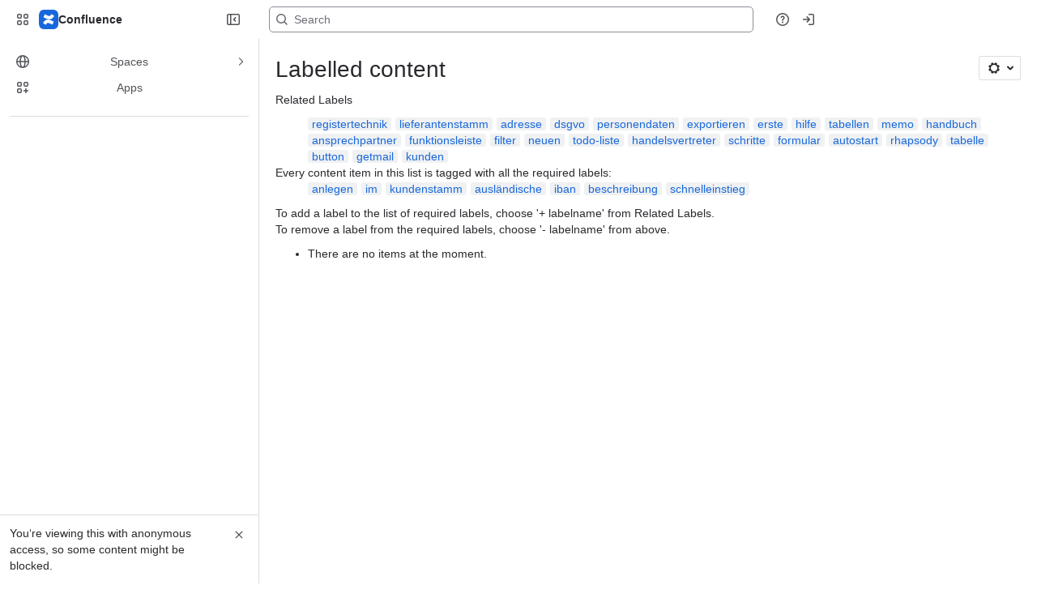

--- FILE ---
content_type: text/html;charset=UTF-8
request_url: https://rhapsody-software.atlassian.net/wiki/labels/viewlabel.action?key=RKB&ids=922255496&ids=915964619&ids=894402580&ids=916127762&ids=895385646&ids=605028577&ids=986939533
body_size: 10391
content:
    
    
<!DOCTYPE html><html><head>
    <!-- START-PRELOAD-TAGS --><!-- CLASSIC-master-10965413 --><script nonce="29ae9d78a1f441039f1c7d865e450e94">window.__buildInfo={"FRONTEND_VERSION":"CLASSIC-master-10965413","BUILD_DATE":1769736145403,"EDITOR_VERSION":"216.7.15","RENDERER_VERSION":"126.2.5","ATLASPACK_VERSION":"2.15.10","BUILD_VARIANT":"default","RELAY":false,"PUBLIC_PATH":"https://cc-fe-bifrost.prod-east.frontend.public.atl-paas.net/assets/master/"};</script><!-- HEAD --><!-- JQuery --><script nonce="29ae9d78a1f441039f1c7d865e450e94" type="module" src="https://cc-fe-bifrost.prod-east.frontend.public.atl-paas.net/assets/master/vendors~editor_atlaskit_md.fd1300ff.js" crossorigin></script><script nonce="29ae9d78a1f441039f1c7d865e450e94" type="module" src="https://cc-fe-bifrost.prod-east.frontend.public.atl-paas.net/assets/master/dashboard-spa-container-jquery3.a304bc41.js" crossorigin></script><script nonce="29ae9d78a1f441039f1c7d865e450e94" type="module" src="https://cc-fe-bifrost.prod-east.frontend.public.atl-paas.net/assets/master/dashboard-spa-container-jquery3.runtime.0a275e1e.js" crossorigin></script><script nonce="29ae9d78a1f441039f1c7d865e450e94" type="module" src="https://cc-fe-bifrost.prod-east.frontend.public.atl-paas.net/assets/master/vendors.96e00e06.js" crossorigin></script><script nonce="29ae9d78a1f441039f1c7d865e450e94" type="module" src="https://cc-fe-bifrost.prod-east.frontend.public.atl-paas.net/assets/master/stable_vendors.251bfc4c.js" crossorigin></script><script nonce="29ae9d78a1f441039f1c7d865e450e94" type="module" src="https://cc-fe-bifrost.prod-east.frontend.public.atl-paas.net/assets/master/vendors~editor_atlaskit_lg.8ffff50b.js" crossorigin></script><script nonce="29ae9d78a1f441039f1c7d865e450e94" type="module" src="https://cc-fe-bifrost.prod-east.frontend.public.atl-paas.net/assets/master/vendors~editor_icon.41232e27.js" crossorigin></script><script nonce="29ae9d78a1f441039f1c7d865e450e94" type="module" src="https://cc-fe-bifrost.prod-east.frontend.public.atl-paas.net/assets/master/UpgradeEditionButton.5e395ca9.js" crossorigin></script><script nonce="29ae9d78a1f441039f1c7d865e450e94" type="module" src="https://cc-fe-bifrost.prod-east.frontend.public.atl-paas.net/assets/master/UpgradeEditionButton.runtime.72439270.js" crossorigin></script><script nonce="29ae9d78a1f441039f1c7d865e450e94" type="module" src="https://cc-fe-bifrost.prod-east.frontend.public.atl-paas.net/assets/master/datasourceTableView.436932dc.js" crossorigin></script><script nonce="29ae9d78a1f441039f1c7d865e450e94" type="module" src="https://cc-fe-bifrost.prod-east.frontend.public.atl-paas.net/assets/master/LearnMoreButton.4221cc81.js" crossorigin></script><script nonce="29ae9d78a1f441039f1c7d865e450e94" type="module" src="https://cc-fe-bifrost.prod-east.frontend.public.atl-paas.net/assets/master/ShareButton.dc401f2a.js" crossorigin></script><script nonce="29ae9d78a1f441039f1c7d865e450e94" type="module" src="https://cc-fe-bifrost.prod-east.frontend.public.atl-paas.net/assets/master/vendors~editor_icon.3ad9bea4.js" crossorigin></script><script nonce="29ae9d78a1f441039f1c7d865e450e94" src="https://cc-fe-bifrost.prod-east.frontend.public.atl-paas.net/assets/master/vendors/3.6.1-conf-custom-m04.js" data-wrm-external data-initially-rendered data-wrm-batch-type="resource" data-wrm-key="com.atlassian.plugins.jquery:jquery" crossorigin></script><script nonce="29ae9d78a1f441039f1c7d865e450e94" src="https://cc-fe-bifrost.prod-east.frontend.public.atl-paas.net/assets/master/vendors/3.4.0-migrate-conf-custom-03.js" data-wrm-external data-initially-rendered data-wrm-batch-type="resource" data-wrm-key="com.atlassian.plugins.jquery:jquery-migrate" crossorigin></script><!-- Files --><script nonce="29ae9d78a1f441039f1c7d865e450e94" type="module" src="https://cc-fe-bifrost.prod-east.frontend.public.atl-paas.net/assets/master/standalone-navigation-jquery3.7e100d42.js" crossorigin></script><!-- Set Referrer --><meta name="referrer" content="origin"><link href="https://cc-fe-bifrost.prod-east.frontend.public.atl-paas.net/assets/master/compiled.14n0rj7.css" rel="stylesheet" nonce="29ae9d78a1f441039f1c7d865e450e94"><!-- HEAD --><!-- END-PRELOAD-TAGS -->
                    <title>Labelled content - RHAPSODY Knowledge Base     - Confluence</title>
    
        
        

                        
    
                        
    

                
    
        

    
<meta http-equiv="X-UA-Compatible" content="IE=EDGE,chrome=IE7">
<meta charset="">
<meta id="confluence-context-path" name="confluence-context-path" content="/wiki">
<meta id="confluence-base-url" name="confluence-base-url" content="https://rhapsody-software.atlassian.net/wiki">

<meta id="atlassian-token" name="atlassian-token" content="3a09e63ca020cfd96a81fe1df3f076a06f418ad0">

<meta id="confluence-space-key" name="confluence-space-key" content="    RKB
">
<script nonce="29ae9d78a1f441039f1c7d865e450e94" type="text/javascript">
        var contextPath = '/wiki';
</script>

    <meta name="robots" content="noindex,nofollow">
    <meta name="robots" content="noarchive">
    <meta name="confluence-request-time" content="">
        
    
        
            <meta name="ajs-discovered-plugin-features" content="{}">
            <meta name="ajs-keyboardshortcut-hash" content="da43742bf3bbde6729f54f85ac1e1f29d05064405df7a7f9bc33a07263b53677">
            <meta name="ajs-use-keyboard-shortcuts" content="true">
            <meta id="team-calendars-has-jira-link" content="true">
            <meta name="ajs-team-calendars-display-time-format" content="displayTimeFormat12">
            <meta id="team-calendars-display-week-number" content="false">
            <meta id="team-calendars-user-timezone" content="UTC">
            <script type="text/x-template" id="team-calendars-messages" title="team-calendars-messages"><fieldset class="i18n hidden"><input type="hidden" name="calendar3.month.long.july" value="July"><input type="hidden" name="calendar3.day.short.wednesday" value="Wed"><input type="hidden" name="calendar3.day.short.thursday" value="Thu"><input type="hidden" name="calendar3.month.short.march" value="Mar"><input type="hidden" name="calendar3.month.long.april" value="April"><input type="hidden" name="calendar3.month.long.october" value="October"><input type="hidden" name="calendar3.month.long.august" value="August"><input type="hidden" name="calendar3.month.short.july" value="Jul"><input type="hidden" name="calendar3.month.short.may" value="May"><input type="hidden" name="calendar3.month.short.november" value="Nov"><input type="hidden" name="calendar3.day.long.friday" value="Friday"><input type="hidden" name="calendar3.day.long.sunday" value="Sunday"><input type="hidden" name="calendar3.day.long.saturday" value="Saturday"><input type="hidden" name="calendar3.month.short.april" value="Apr"><input type="hidden" name="calendar3.day.long.wednesday" value="Wednesday"><input type="hidden" name="calendar3.month.long.december" value="December"><input type="hidden" name="calendar3.month.short.october" value="Oct"><input type="hidden" name="calendar3.day.long.monday" value="Monday"><input type="hidden" name="calendar3.month.short.june" value="Jun"><input type="hidden" name="calendar3.day.short.monday" value="Mon"><input type="hidden" name="calendar3.day.short.tuesday" value="Tue"><input type="hidden" name="calendar3.day.short.saturday" value="Sat"><input type="hidden" name="calendar3.month.long.march" value="March"><input type="hidden" name="calendar3.month.long.june" value="June"><input type="hidden" name="calendar3.month.short.february" value="Feb"><input type="hidden" name="calendar3.month.short.august" value="Aug"><input type="hidden" name="calendar3.month.short.december" value="Dec"><input type="hidden" name="calendar3.day.short.sunday" value="Sun"><input type="hidden" name="calendar3.month.long.february" value="February"><input type="hidden" name="calendar3.day.long.tuesday" value="Tuesday"><input type="hidden" name="calendar3.month.long.may" value="May"><input type="hidden" name="calendar3.month.long.september" value="September"><input type="hidden" name="calendar3.month.long.november" value="November"><input type="hidden" name="calendar3.month.short.january" value="Jan"><input type="hidden" name="calendar3.month.short.september" value="Sept"><input type="hidden" name="calendar3.day.long.thursday" value="Thursday"><input type="hidden" name="calendar3.month.long.january" value="January"><input type="hidden" name="calendar3.day.short.friday" value="Fri"></fieldset></script>
            <meta name="ajs-is-confluence-admin" content="false">
            <meta name="ajs-connection-timeout" content="60000">
            <meta name="ajs-date.format" content="MMM dd, yyyy">

    
            <meta name="ajs-space-key" content="RKB">
            <meta name="ajs-space-name" content="RHAPSODY Knowledge Base">
            <meta name="ajs-is-space-page" content="true">
            <meta name="ajs-space-alias" content="RKB">
            <meta name="ajs-cloud-id" content="b1d1cbeb-0352-4b0c-98a1-5ef3617b86d5">
            <meta name="ajs-org-id" content="8cc266ed-50fa-4075-88b8-d5615ccea461">
            <meta name="ajs-context-path" content="/wiki">
            <meta name="ajs-base-url" content="https://rhapsody-software.atlassian.net/wiki">
            <meta name="ajs-version-number" content="1000.0.0-ee6134062089">
            <meta name="ajs-build-number" content="6452">
            <meta name="ajs-remote-user" content="">
            <meta name="ajs-remote-user-key" content="">
            <meta name="ajs-atlassian-account-id" content="">
            <meta name="ajs-remote-user-has-licensed-access" content="false">
            <meta name="ajs-current-user-fullname" content="">
            <meta name="ajs-current-user-avatar-url" content="">
            <meta name="ajs-current-user-avatar-uri-reference" content="/wiki/s/1011078087/6452/ee61340620894c4327905b3bf51a62414a5b3713/_/images/icons/profilepics/anonymous.png">
            <meta name="ajs-static-resource-url-prefix" content="/wiki/s/1011078087/6452/ee61340620894c4327905b3bf51a62414a5b3713/_">
            <meta name="ajs-global-settings-attachment-max-size" content="104857600">
            <meta name="ajs-user-locale" content="en_GB">
            <meta name="ajs-enabled-dark-features" content="confluence_deprecate_gallery_macro,confluence_deprecate_spaces_list_macro,deprecating_low_usage_macros,filter_nested_spans_tinymce,confluence_deprecate_powerpoint_macro,forge-macro-legacy-editor-placeholder,cc-notifications-live-page-updates,confluence_deprecate_related_labels_macro,confluence_deprecate_contributors_summary,jira_issues_macro_async_fetch,confluence_enable_new_jira_search_api,cft_macro_live_doc_support,confluence_deprecate_word_macro,fabric_editor_blank_page,confluence_sanitize_macro_preview_xss,confluence_deprecate_google_drive_macro,cc_dlp-legacy-dl-block-attachments,confluence_deprecate_span_macro,confluence_deprecate_chart_macro,confluence_deprecate_recently_updated_dashboard,confluence_deprecate_page_index_macro,file-annotations,confluence-inline-comments-resolved,quick-reload-inline-comments-flags,atlassian.aui.raphael.disabled,clc.quick.create,confluence-inline-comments-rich-editor,confluence.sidebar.deferred,collaborative-audit-log,previews.versions,file-annotations.likes,confluence-inline-comments,fusion.bitbucket.rebrand,filestore.thumbnail,rotp.admin.shortcuts,mention.service.userbase.sync.enabled,rotp.project.shortcuts,unified.permissions,previews.conversion-service,previews.trigger-all-file-types,confluence.pagenav.deferred,filestore.direct.download,frontend.editor.plugins,previews.sharing,pdf-preview,notification.batch,editor.ajax.save,jquery.feature.detection.cache,confluence.non.polling.index.flush,com.atlassian.growth.shakuni.disabled,confluence.view.edit.transition,confluence.table.resizable,fabric.mentions,react.ui.graph,confluence-inline-comments-dangling-comment,cql.search.screen,previews.sharing.pushstate,filestore.direct.upload,jim.async.vertigo,app-switcher.new,connect.no-applinks,adg3.no.auto.optout.global.colourscheme,confluence.efi.onboarding.new.templates,sidebar.deferred">
            <meta name="ajs-atl-token" content="3a09e63ca020cfd96a81fe1df3f076a06f418ad0">
            <meta name="ajs-confluence-flavour" content="ALACARTE">
            <meta name="ajs-user-date-pattern" content="dd MMM yyyy">
            <meta name="ajs-iframe-allowed-for-spa" content="false">
            <meta name="ajs-content-only" content="false">
            <meta name="ajs-edition" content="STANDARD">
    
    <link rel="shortcut icon" href="/wiki/s/1011078087/6452/ee61340620894c4327905b3bf51a62414a5b3713/1/_/favicon-update.ico">
<link rel="icon" type="image/x-icon" href="/wiki/s/1011078087/6452/ee61340620894c4327905b3bf51a62414a5b3713/1/_/favicon-update.ico">

    <!-- Monolith is still expecting a fallback-mode-jquery3.html file from SPA bundle -->

<link rel="search" type="application/opensearchdescription+xml" href="/wiki/opensearch/osd.action" title="Confluence"/>

    <!-- Styles -->
            <script nonce="29ae9d78a1f441039f1c7d865e450e94">
window.WRM=window.WRM||{};window.WRM._unparsedData=window.WRM._unparsedData||{};window.WRM._unparsedErrors=window.WRM._unparsedErrors||{};
WRM._unparsedData["com.atlassian.plugins.atlassian-plugins-webresource-plugin:context-path.context-path"]="\"/wiki\"";
WRM._unparsedData["com.atlassian.plugins.atlassian-plugins-webresource-rest:curl.cross-origin-resources"]="false";
WRM._unparsedData["com.atlassian.plugins.atlassian-connect-plugin:icons-css-resources.iconsCssData"]="{\"com.mxgraph.confluence.plugins.diagramly\":[\"drawio-diagram\"],\"com.addonengine.analytics\":[\"space-analytics\"],\"com.pristinebytes.mindmap\":[\"mindmap\"]}";
WRM._unparsedData["com.atlassian.plugins.atlassian-connect-plugin:blueprint-css-resources.iconsCssData"]="{}";
WRM._unparsedData["com.atlassian.plugins.atlassian-connect-plugin:dialog-options.data"]="{\"dialogOptions\":{\"com.k15t.scroll.scroll-exporter-extensions__k15t-cxp-ext-page-title-dialog\":{\"height\":\"100%\",\"chrome\":false,\"width\":\"100%\"},\"com.k15t.scroll.scroll-pdf__web-item-export-pdf-launcher\":{\"height\":\"100%\",\"chrome\":false,\"width\":\"100%\"}},\"inlineDialogOptions\":{},\"dialogModules\":{\"com.k15t.scroll.scroll-pdf\":{\"k15t-cxp-download-template-dialog\":{\"cacheable\":false,\"options\":{\"height\":\"100%\",\"chrome\":false,\"width\":\"100%\"},\"key\":\"k15t-cxp-download-template-dialog\"},\"k15t-cxp-template-info-dialog\":{\"cacheable\":false,\"options\":{\"height\":\"100%\",\"chrome\":false,\"width\":\"100%\"},\"key\":\"k15t-cxp-template-info-dialog\"},\"k15t-cxp-delete-template-dialog\":{\"cacheable\":false,\"options\":{\"height\":\"100%\",\"chrome\":false,\"width\":\"100%\"},\"key\":\"k15t-cxp-delete-template-dialog\"},\"k15t-cxp-api-token-create-dialog\":{\"cacheable\":false,\"options\":{\"height\":\"100%\",\"chrome\":false,\"width\":\"100%\"},\"key\":\"k15t-cxp-api-token-create-dialog\"},\"k15t-cxp-move-template-dialog\":{\"cacheable\":false,\"options\":{\"height\":\"100%\",\"chrome\":false,\"width\":\"100%\"},\"key\":\"k15t-cxp-move-template-dialog\"},\"k15t-cxp-export-pdf\":{\"cacheable\":false,\"options\":{\"height\":\"100%\",\"chrome\":false,\"width\":\"100%\"},\"key\":\"k15t-cxp-export-pdf\"},\"k15t-cxp-dialog-pdf-template-editor\":{\"cacheable\":false,\"options\":{\"height\":\"100%\",\"chrome\":false,\"width\":\"100%\"},\"key\":\"k15t-cxp-dialog-pdf-template-editor\"},\"k15t-cxp-copy-template-dialog\":{\"cacheable\":false,\"options\":{\"height\":\"100%\",\"chrome\":false,\"width\":\"100%\"},\"key\":\"k15t-cxp-copy-template-dialog\"},\"k15t-cxp-brand-dialog\":{\"cacheable\":false,\"options\":{\"height\":\"100%\",\"chrome\":false,\"width\":\"100%\"},\"key\":\"k15t-cxp-brand-dialog\"},\"k15t-cxp-general-confirm\":{\"cacheable\":false,\"options\":{\"height\":\"100%\",\"chrome\":false,\"width\":\"100%\"},\"key\":\"k15t-cxp-general-confirm\"}},\"confluence-chats-integration\":{\"dialog\":{\"cacheable\":false,\"options\":{},\"key\":\"dialog\"},\"page-config-dialog\":{\"cacheable\":false,\"options\":{\"height\":\"470px\",\"chrome\":false,\"width\":\"570px\"},\"key\":\"page-config-dialog\"}}}}";
WRM._unparsedData["com.atlassian.plugins.atlassian-connect-plugin:confluence-macro.property-panel-controls"]="{}";
WRM._unparsedData["com.atlassian.confluence.plugins.confluence-feature-discovery-plugin:confluence-feature-discovery-plugin-resources.test-mode"]="false";
if(window.WRM._dataArrived)window.WRM._dataArrived();</script>
<link type="text/css" rel="stylesheet" nonce="29ae9d78a1f441039f1c7d865e450e94" href="//dputaiba13l7t.cloudfront.net/rhapsody-software.atlassian.net/wiki/s/e3b0c44298fc1c149afbf4c8996fb92427ae41e4649b934ca495991b7852b855-CDN/233708990/h/3663815473e81270e800ce9d6485afdd629b9f8a7fbc152756a2a15323172614/_/download/contextbatch/css/_super/batch.css?assetVersion=1000.0.0-ee613406208919827&amp;externals=__local-default__&amp;relative-url=true" data-wrm-key="_super" data-wrm-batch-type="context" media="all">
<link type="text/css" rel="stylesheet" nonce="29ae9d78a1f441039f1c7d865e450e94" href="//dputaiba13l7t.cloudfront.net/rhapsody-software.atlassian.net/wiki/s/e3b0c44298fc1c149afbf4c8996fb92427ae41e4649b934ca495991b7852b855-CDN/233708990/h/9f80c2f3c6be308fcc34147c4885dd07f073a93451d3e649e702613677d79388/_/download/contextbatch/css/space,main,atl.general,-_super/batch.css?assetVersion=1000.0.0-ee613406208919827&amp;externals=__local-default__&amp;relative-url=true" data-wrm-key="space,main,atl.general,-_super" data-wrm-batch-type="context" media="all">
<link type="text/css" rel="stylesheet" nonce="29ae9d78a1f441039f1c7d865e450e94" href="//dputaiba13l7t.cloudfront.net/rhapsody-software.atlassian.net/wiki/s/e3b0c44298fc1c149afbf4c8996fb92427ae41e4649b934ca495991b7852b855-CDN/233708990/h/4e0dd33c1c355ff4cb6ea2dc5f55537302a5fe9105eb72298036758c0447e81e/_/download/batch/confluence.web.resources:pagination-styles/confluence.web.resources:pagination-styles.css?assetVersion=1000.0.0-ee613406208919827&amp;externals=__local-default__&amp;relative-url=true" data-wrm-key="confluence.web.resources:pagination-styles" data-wrm-batch-type="resource" media="all">
<link type="text/css" rel="stylesheet" nonce="29ae9d78a1f441039f1c7d865e450e94" href="//dputaiba13l7t.cloudfront.net/rhapsody-software.atlassian.net/wiki/s/e3b0c44298fc1c149afbf4c8996fb92427ae41e4649b934ca495991b7852b855-CDN/233708990/h/be1a0f9511403efab098ae05d13741b954061736d63980f8950eda35743ce25c/_/download/batch/com.atlassian.auiplugin:aui-sidebar/com.atlassian.auiplugin:aui-sidebar.css?assetVersion=1000.0.0-ee613406208919827&amp;externals=__local-default__&amp;relative-url=true" data-wrm-key="com.atlassian.auiplugin:aui-sidebar" data-wrm-batch-type="resource" media="all">

    
    <!-- Dynamically generated colors styles -->
    

            <!-- Scripts -->
        <script nonce="29ae9d78a1f441039f1c7d865e450e94" type="text/javascript" src="//cc-fe-bifrost.prod-east.frontend.public.atl-paas.net/assets/master/vendors/3.6.1-conf-custom-m04.js" data-wrm-external data-wrm-key="com.atlassian.plugins.jquery:jquery" data-wrm-batch-type="resource" data-initially-rendered></script>
<script nonce="29ae9d78a1f441039f1c7d865e450e94" type="text/javascript" src="//cc-fe-bifrost.prod-east.frontend.public.atl-paas.net/assets/master/vendors/3.4.0-migrate-conf-custom-03.js" data-wrm-external data-wrm-key="com.atlassian.plugins.jquery:jquery" data-wrm-batch-type="resource" data-initially-rendered></script>
<script nonce="29ae9d78a1f441039f1c7d865e450e94" type="text/javascript" src="//dputaiba13l7t.cloudfront.net/rhapsody-software.atlassian.net/wiki/s/e3b0c44298fc1c149afbf4c8996fb92427ae41e4649b934ca495991b7852b855-CDN/233708990/h/f4eb17c447724596d16b753593a128891378bfe8500a4124031862de00012dd8/_/download/contextbatch/js/_super/batch.js?assetVersion=1000.0.0-ee613406208919827&amp;externals=__local-default__&amp;locale=en-GB" data-wrm-key="_super" data-wrm-batch-type="context" data-initially-rendered></script>
<script nonce="29ae9d78a1f441039f1c7d865e450e94" type="text/javascript" src="//dputaiba13l7t.cloudfront.net/rhapsody-software.atlassian.net/wiki/s/e3b0c44298fc1c149afbf4c8996fb92427ae41e4649b934ca495991b7852b855-CDN/233708990/h/0026bc038568a2b3bcf0583e73d22d088b321f741bfd8632e946605d2d66f8bb/_/download/contextbatch/js/space,main,atl.general,-_super/batch.js?assetVersion=1000.0.0-ee613406208919827&amp;externals=__local-default__&amp;locale=en-GB" data-wrm-key="space,main,atl.general,-_super" data-wrm-batch-type="context" data-initially-rendered></script>
<script nonce="29ae9d78a1f441039f1c7d865e450e94" type="text/javascript" src="//dputaiba13l7t.cloudfront.net/rhapsody-software.atlassian.net/wiki/s/e3b0c44298fc1c149afbf4c8996fb92427ae41e4649b934ca495991b7852b855-CDN/233708990/h/98cfd6888d222026ba2e847d3157d0603e04ee8c6e49cada89a75375b7a41dc7/_/download/batch/confluence.web.resources:breadcrumbs/confluence.web.resources:breadcrumbs.js?assetVersion=1000.0.0-ee613406208919827&amp;externals=__local-default__&amp;locale=en-GB" data-wrm-key="confluence.web.resources:breadcrumbs" data-wrm-batch-type="resource" data-initially-rendered></script>
<script nonce="29ae9d78a1f441039f1c7d865e450e94" type="text/javascript" src="//dputaiba13l7t.cloudfront.net/rhapsody-software.atlassian.net/wiki/s/e3b0c44298fc1c149afbf4c8996fb92427ae41e4649b934ca495991b7852b855-CDN/233708990/h/92491fd54a35a5cfd79992635311a910eaa840da13b971dc1630da8f3cffa266/_/download/batch/com.atlassian.auiplugin:ajs-raf/com.atlassian.auiplugin:ajs-raf.js?assetVersion=1000.0.0-ee613406208919827&amp;externals=__local-default__" data-wrm-key="com.atlassian.auiplugin:ajs-raf" data-wrm-batch-type="resource" data-initially-rendered></script>
<script nonce="29ae9d78a1f441039f1c7d865e450e94" type="text/javascript" src="//dputaiba13l7t.cloudfront.net/rhapsody-software.atlassian.net/wiki/s/e3b0c44298fc1c149afbf4c8996fb92427ae41e4649b934ca495991b7852b855-CDN/233708990/h/d142b935c16781a34a3d3c7ac45bcf62b8aefa05959c0ed2449714e6cd02160b/_/download/batch/com.atlassian.auiplugin:internal-src-js-aui-internal-is-input/com.atlassian.auiplugin:internal-src-js-aui-internal-is-input.js?assetVersion=1000.0.0-ee613406208919827&amp;externals=__local-default__&amp;locale=en-GB" data-wrm-key="com.atlassian.auiplugin:internal-src-js-aui-internal-is-input" data-wrm-batch-type="resource" data-initially-rendered></script>
<script nonce="29ae9d78a1f441039f1c7d865e450e94" type="text/javascript" src="//dputaiba13l7t.cloudfront.net/rhapsody-software.atlassian.net/wiki/s/e3b0c44298fc1c149afbf4c8996fb92427ae41e4649b934ca495991b7852b855-CDN/233708990/h/2c4e87b76afb638e7aeb774669c0993cf8f918f7b8f3a567806aed3eece585bb/_/download/batch/com.atlassian.auiplugin:internal-src-js-aui-trigger/com.atlassian.auiplugin:internal-src-js-aui-trigger.js?assetVersion=1000.0.0-ee613406208919827&amp;externals=__local-default__&amp;locale=en-GB" data-wrm-key="com.atlassian.auiplugin:internal-src-js-aui-trigger" data-wrm-batch-type="resource" data-initially-rendered></script>
<script nonce="29ae9d78a1f441039f1c7d865e450e94" type="text/javascript" src="//dputaiba13l7t.cloudfront.net/rhapsody-software.atlassian.net/wiki/s/e3b0c44298fc1c149afbf4c8996fb92427ae41e4649b934ca495991b7852b855-CDN/233708990/h/e9932d6b309e6704fc54630b89829236f3c44fa45fdb1c7cc45779ca9f86e0b6/_/download/batch/com.atlassian.auiplugin:aui-trigger/com.atlassian.auiplugin:aui-trigger.js?assetVersion=1000.0.0-ee613406208919827&amp;externals=__local-default__&amp;locale=en-GB" data-wrm-key="com.atlassian.auiplugin:aui-trigger" data-wrm-batch-type="resource" data-initially-rendered></script>
<script nonce="29ae9d78a1f441039f1c7d865e450e94" type="text/javascript" src="//dputaiba13l7t.cloudfront.net/rhapsody-software.atlassian.net/wiki/s/e3b0c44298fc1c149afbf4c8996fb92427ae41e4649b934ca495991b7852b855-CDN/233708990/h/039b9ae634e4a301db91d8837f64fd5cf49806bbd12519a91fc46533f2b930cb/_/download/batch/com.atlassian.auiplugin:internal-src-js-aui-internal-attributes/com.atlassian.auiplugin:internal-src-js-aui-internal-attributes.js?assetVersion=1000.0.0-ee613406208919827&amp;externals=__local-default__&amp;locale=en-GB" data-wrm-key="com.atlassian.auiplugin:internal-src-js-aui-internal-attributes" data-wrm-batch-type="resource" data-initially-rendered></script>
<script nonce="29ae9d78a1f441039f1c7d865e450e94" type="text/javascript" src="//dputaiba13l7t.cloudfront.net/rhapsody-software.atlassian.net/wiki/s/e3b0c44298fc1c149afbf4c8996fb92427ae41e4649b934ca495991b7852b855-CDN/233708990/h/63d0e95e71fb8f28b920125845402c0c46687f94f1ab8e2727d463e5d7baf30d/_/download/batch/com.atlassian.auiplugin:internal-src-js-aui-internal-enforcer/com.atlassian.auiplugin:internal-src-js-aui-internal-enforcer.js?assetVersion=1000.0.0-ee613406208919827&amp;externals=__local-default__&amp;locale=en-GB" data-wrm-key="com.atlassian.auiplugin:internal-src-js-aui-internal-enforcer" data-wrm-batch-type="resource" data-initially-rendered></script>
<script nonce="29ae9d78a1f441039f1c7d865e450e94" type="text/javascript" src="//dputaiba13l7t.cloudfront.net/rhapsody-software.atlassian.net/wiki/s/e3b0c44298fc1c149afbf4c8996fb92427ae41e4649b934ca495991b7852b855-CDN/233708990/h/d5b76e4a74329c24960b37292fcd45e167b2d3ead953533a62b885399c1e13b7/_/download/batch/com.atlassian.auiplugin:internal-src-js-aui-inline-dialog2/com.atlassian.auiplugin:internal-src-js-aui-inline-dialog2.js?assetVersion=1000.0.0-ee613406208919827&amp;externals=__local-default__&amp;locale=en-GB" data-wrm-key="com.atlassian.auiplugin:internal-src-js-aui-inline-dialog2" data-wrm-batch-type="resource" data-initially-rendered></script>
<script nonce="29ae9d78a1f441039f1c7d865e450e94" type="text/javascript" src="//dputaiba13l7t.cloudfront.net/rhapsody-software.atlassian.net/wiki/s/e3b0c44298fc1c149afbf4c8996fb92427ae41e4649b934ca495991b7852b855-CDN/233708990/h/35b967c790841bf2ccc6ca40831e21db64f16ba735f00ec5957c6c529085fe7b/_/download/batch/com.atlassian.auiplugin:aui-inline-dialog2/com.atlassian.auiplugin:aui-inline-dialog2.js?assetVersion=1000.0.0-ee613406208919827&amp;externals=__local-default__&amp;locale=en-GB" data-wrm-key="com.atlassian.auiplugin:aui-inline-dialog2" data-wrm-batch-type="resource" data-initially-rendered></script>
<script nonce="29ae9d78a1f441039f1c7d865e450e94" type="text/javascript" src="//dputaiba13l7t.cloudfront.net/rhapsody-software.atlassian.net/wiki/s/e3b0c44298fc1c149afbf4c8996fb92427ae41e4649b934ca495991b7852b855-CDN/233708990/h/5c10ee22191b4d0afdb606690d2f2cd850f01a480e772a08562ab9deaffce57f/_/download/batch/com.atlassian.auiplugin:internal-src-js-vendor-raf-raf/com.atlassian.auiplugin:internal-src-js-vendor-raf-raf.js?assetVersion=1000.0.0-ee613406208919827&amp;externals=__local-default__&amp;locale=en-GB" data-wrm-key="com.atlassian.auiplugin:internal-src-js-vendor-raf-raf" data-wrm-batch-type="resource" data-initially-rendered></script>
<script nonce="29ae9d78a1f441039f1c7d865e450e94" type="text/javascript" src="//dputaiba13l7t.cloudfront.net/rhapsody-software.atlassian.net/wiki/s/e3b0c44298fc1c149afbf4c8996fb92427ae41e4649b934ca495991b7852b855-CDN/233708990/h/cf13df64397bd462047b299484cbd27c0cc94f12fb0040fd9ac93fed3aff67ba/_/download/batch/com.atlassian.auiplugin:internal-src-js-aui-internal-has-touch/com.atlassian.auiplugin:internal-src-js-aui-internal-has-touch.js?assetVersion=1000.0.0-ee613406208919827&amp;externals=__local-default__&amp;locale=en-GB" data-wrm-key="com.atlassian.auiplugin:internal-src-js-aui-internal-has-touch" data-wrm-batch-type="resource" data-initially-rendered></script>
<script nonce="29ae9d78a1f441039f1c7d865e450e94" type="text/javascript" src="//dputaiba13l7t.cloudfront.net/rhapsody-software.atlassian.net/wiki/s/e3b0c44298fc1c149afbf4c8996fb92427ae41e4649b934ca495991b7852b855-CDN/233708990/h/c9d9c3b2c6b6f083bf0687811156bb6fe97ebfe1e0751984278f519b766da40d/_/download/batch/com.atlassian.auiplugin:internal-src-js-aui-internal-mediaQuery/com.atlassian.auiplugin:internal-src-js-aui-internal-mediaQuery.js?assetVersion=1000.0.0-ee613406208919827&amp;externals=__local-default__&amp;locale=en-GB" data-wrm-key="com.atlassian.auiplugin:internal-src-js-aui-internal-mediaQuery" data-wrm-batch-type="resource" data-initially-rendered></script>
<script nonce="29ae9d78a1f441039f1c7d865e450e94" type="text/javascript" src="//dputaiba13l7t.cloudfront.net/rhapsody-software.atlassian.net/wiki/s/e3b0c44298fc1c149afbf4c8996fb92427ae41e4649b934ca495991b7852b855-CDN/233708990/h/1482efa05fe564f5eae52ef9342e22bc7ed1bd026417497edbd66010b8b881ce/_/download/batch/com.atlassian.auiplugin:internal-src-js-aui-sidebar/com.atlassian.auiplugin:internal-src-js-aui-sidebar.js?assetVersion=1000.0.0-ee613406208919827&amp;externals=__local-default__&amp;locale=en-GB" data-wrm-key="com.atlassian.auiplugin:internal-src-js-aui-sidebar" data-wrm-batch-type="resource" data-initially-rendered></script>

        

        
    

		
	

    

    
    </head>
    

    
<body id="com-atlassian-confluence" class="theme-default spacetools with-space-sidebar ${mode}-mode  aui-layout aui-theme-default">
        <script nonce="29ae9d78a1f441039f1c7d865e450e94">
        var __INITIAL_STATE__ = typeof __INITIAL_STATE__ !== 'undefined' ? __INITIAL_STATE__ : { i18n: { locale: 'en-GB', messages: {} } };
    </script>
    <div class="banner-spacer-container"></div>
    <div style="display:flex;" data-main-container>
        <div id="ui-global-sidebar-section" slot="navigation" style="z-index: 2"></div>
        <div style="flex-flow: row wrap; width: 100%" data-flex-container>
            <div style="flex: 1 100%" data-main-content>
                
        
    
            </div>
            <!-- PARCEL --><!-- START-FRAGMENT standalone-navigation-jquery3.html --><style nonce="29ae9d78a1f441039f1c7d865e450e94">body,body.aui-layout{font-family:-apple-system,BlinkMacSystemFont,Segoe UI,Roboto,Noto Sans,Ubuntu,Droid Sans,Helvetica Neue,sans-serif}body{background-color:var(--ds-surface,#fff);margin:0;padding:0;font-size:14px}#main,#admin-content,#custom-content-container,.ap-servlet-placeholder{opacity:0}a{text-decoration:none}h1{font-weight:400}</style><!-- END-FRAGMENT standalone-navigation-jquery3.html-->
    <div id="header-precursor">
        <div class="cell">
            
                            </div>
    </div>

        
                        
    <!-- \#header -->

            
                
        <main id="main" class=" aui-page-panel ">
                <div class="connect-theme-background-cover"></div>
                                                 <div id="main-header">
                                        

    <div id="navigation" class="content-navigation">

        <button href="#label-settings" aria-owns="label-settings" aria-haspopup="true" class="labels-settings-trigger aui-button aui-dropdown2-trigger aui-style-default">
            <span class="aui-icon aui-icon-small aui-iconfont-configure">Settings</span>
        </button>

        <div id="label-settings" class="aui-dropdown2 aui-style-default" aria-hidden="true">
            <ul class="aui-list-truncate">
                                    <li><a href="/wiki/label/anlegen+im+kundenstamm+ausländische+iban+beschreibung+schnelleinstieg">See content from all spaces</a></li>
                                    <li><a href="/wiki/labels/listlabels-heatmap.action?key=RKB">Popular Labels</a></li>
                                    <li><a href="/wiki/labels/listlabels-alphaview.action?key=RKB">All Labels</a></li>
                            </ul>
        </div>
    </div>


                    
                    <div id="title-heading" class="pagetitle with-breadcrumbs">
                        
                                                    <div role="navigation" aria-label="Breadcrumb" id="breadcrumb-section">
                                
    
    
    <ol id="breadcrumbs">
                        </ol>


                            </div>
                        
                        

                        <h1 id="title-text" class="with-breadcrumbs">
                                                                Labelled content
                                                    </h1>
                    </div>
                </div><!-- \#main-header -->
            
                            
                        

    

        

        




                         
    


    
    
        
    
    
                    
    



                                
            
        

<div id="content" class="space space-labels ">
    

<div id="action-messages">
                        </div>

			

<div id="link-browser-tab-items" class="hidden">
                <div title="Search" data-weight="10">search</div>
            <div title="Files" data-weight="30">attachments</div>
            <div title="Web link" data-weight="40">weblink</div>
            <div title="Advanced" data-weight="50">advanced</div>
    </div>		
<div id="space-tools-web-items" class="hidden">
                <div data-label="General" data-href="/wiki/spaces/viewspacesummary.action?key=$generalUtil.urlEncode($helper.spaceKeyOrAlias)">General</div>
            <div data-label="Content" data-href="/wiki/pages/reorderpages.action?key=$generalUtil.urlEncode($helper.spaceKeyOrAlias)">Content</div>
            <div data-label="Integrations" data-href="/wiki/spaces/listrssfeeds.action?key=$generalUtil.urlEncode($helper.spaceKeyOrAlias)">Integrations</div>
    </div>	
                                            		                        
        <div class="labels-content">
            <div class="related-labels">
                                    <div>Related Labels</div>
                    <ul class="label-list">

<li class="aui-label" data-label-id="986579153">
    <a class="plus-label" rel="nofollow" href="            /wiki/labels/viewlabel.action?key=RKB&amp;ids=922255496&amp;ids=915964619&amp;ids=894402580&amp;ids=916127762&amp;ids=895385646&amp;ids=605028577&amp;ids=986579153&amp;ids=986939533
    ">registertechnik</a>
</li><li class="aui-label" data-label-id="882049100">
    <a class="plus-label" rel="nofollow" href="            /wiki/labels/viewlabel.action?key=RKB&amp;ids=922255496&amp;ids=915964619&amp;ids=894402580&amp;ids=916127762&amp;ids=895385646&amp;ids=605028577&amp;ids=882049100&amp;ids=986939533
    ">lieferantenstamm</a>
</li><li class="aui-label" data-label-id="895385759">
    <a class="plus-label" rel="nofollow" href="            /wiki/labels/viewlabel.action?key=RKB&amp;ids=895385759&amp;ids=922255496&amp;ids=915964619&amp;ids=894402580&amp;ids=916127762&amp;ids=895385646&amp;ids=605028577&amp;ids=986939533
    ">adresse</a>
</li><li class="aui-label" data-label-id="985858049">
    <a class="plus-label" rel="nofollow" href="            /wiki/labels/viewlabel.action?key=RKB&amp;ids=922255496&amp;ids=915964619&amp;ids=894402580&amp;ids=985858049&amp;ids=916127762&amp;ids=895385646&amp;ids=605028577&amp;ids=986939533
    ">dsgvo</a>
</li><li class="aui-label" data-label-id="987004979">
    <a class="plus-label" rel="nofollow" href="            /wiki/labels/viewlabel.action?key=RKB&amp;ids=922255496&amp;ids=915964619&amp;ids=894402580&amp;ids=916127762&amp;ids=895385646&amp;ids=605028577&amp;ids=987004979&amp;ids=986939533
    ">personendaten</a>
</li><li class="aui-label" data-label-id="919209114">
    <a class="plus-label" rel="nofollow" href="            /wiki/labels/viewlabel.action?key=RKB&amp;ids=922255496&amp;ids=915964619&amp;ids=894402580&amp;ids=919209114&amp;ids=916127762&amp;ids=895385646&amp;ids=605028577&amp;ids=986939533
    ">exportieren</a>
</li><li class="aui-label" data-label-id="987070558">
    <a class="plus-label" rel="nofollow" href="            /wiki/labels/viewlabel.action?key=RKB&amp;ids=922255496&amp;ids=915964619&amp;ids=894402580&amp;ids=987070558&amp;ids=916127762&amp;ids=895385646&amp;ids=605028577&amp;ids=986939533
    ">erste</a>
</li><li class="aui-label" data-label-id="879362253">
    <a class="plus-label" rel="nofollow" href="            /wiki/labels/viewlabel.action?key=RKB&amp;ids=922255496&amp;ids=915964619&amp;ids=894402580&amp;ids=879362253&amp;ids=916127762&amp;ids=895385646&amp;ids=605028577&amp;ids=986939533
    ">hilfe</a>
</li><li class="aui-label" data-label-id="605028575">
    <a class="plus-label" rel="nofollow" href="            /wiki/labels/viewlabel.action?key=RKB&amp;ids=922255496&amp;ids=915964619&amp;ids=894402580&amp;ids=916127762&amp;ids=895385646&amp;ids=605028577&amp;ids=986939533&amp;ids=605028575
    ">tabellen</a>
</li><li class="aui-label" data-label-id="903479336">
    <a class="plus-label" rel="nofollow" href="            /wiki/labels/viewlabel.action?key=RKB&amp;ids=922255496&amp;ids=915964619&amp;ids=894402580&amp;ids=916127762&amp;ids=895385646&amp;ids=605028577&amp;ids=903479336&amp;ids=986939533
    ">memo</a>
</li><li class="aui-label" data-label-id="986579075">
    <a class="plus-label" rel="nofollow" href="            /wiki/labels/viewlabel.action?key=RKB&amp;ids=922255496&amp;ids=915964619&amp;ids=894402580&amp;ids=986579075&amp;ids=916127762&amp;ids=895385646&amp;ids=605028577&amp;ids=986939533
    ">handbuch</a>
</li><li class="aui-label" data-label-id="892043339">
    <a class="plus-label" rel="nofollow" href="            /wiki/labels/viewlabel.action?key=RKB&amp;ids=922255496&amp;ids=892043339&amp;ids=915964619&amp;ids=894402580&amp;ids=916127762&amp;ids=895385646&amp;ids=605028577&amp;ids=986939533
    ">ansprechpartner</a>
</li><li class="aui-label" data-label-id="882049098">
    <a class="plus-label" rel="nofollow" href="            /wiki/labels/viewlabel.action?key=RKB&amp;ids=922255496&amp;ids=915964619&amp;ids=894402580&amp;ids=882049098&amp;ids=916127762&amp;ids=895385646&amp;ids=605028577&amp;ids=986939533
    ">funktionsleiste</a>
</li><li class="aui-label" data-label-id="879231267">
    <a class="plus-label" rel="nofollow" href="            /wiki/labels/viewlabel.action?key=RKB&amp;ids=922255496&amp;ids=915964619&amp;ids=894402580&amp;ids=879231267&amp;ids=916127762&amp;ids=895385646&amp;ids=605028577&amp;ids=986939533
    ">filter</a>
</li><li class="aui-label" data-label-id="922222710">
    <a class="plus-label" rel="nofollow" href="            /wiki/labels/viewlabel.action?key=RKB&amp;ids=922255496&amp;ids=915964619&amp;ids=894402580&amp;ids=916127762&amp;ids=895385646&amp;ids=605028577&amp;ids=922222710&amp;ids=986939533
    ">neuen</a>
</li><li class="aui-label" data-label-id="895320130">
    <a class="plus-label" rel="nofollow" href="            /wiki/labels/viewlabel.action?key=RKB&amp;ids=922255496&amp;ids=915964619&amp;ids=894402580&amp;ids=916127762&amp;ids=895385646&amp;ids=605028577&amp;ids=986939533&amp;ids=895320130
    ">todo-liste</a>
</li><li class="aui-label" data-label-id="986742980">
    <a class="plus-label" rel="nofollow" href="            /wiki/labels/viewlabel.action?key=RKB&amp;ids=922255496&amp;ids=915964619&amp;ids=894402580&amp;ids=986742980&amp;ids=916127762&amp;ids=895385646&amp;ids=605028577&amp;ids=986939533
    ">handelsvertreter</a>
</li><li class="aui-label" data-label-id="987070560">
    <a class="plus-label" rel="nofollow" href="            /wiki/labels/viewlabel.action?key=RKB&amp;ids=922255496&amp;ids=915964619&amp;ids=894402580&amp;ids=916127762&amp;ids=895385646&amp;ids=605028577&amp;ids=986939533&amp;ids=987070560
    ">schritte</a>
</li><li class="aui-label" data-label-id="879329441">
    <a class="plus-label" rel="nofollow" href="            /wiki/labels/viewlabel.action?key=RKB&amp;ids=922255496&amp;ids=915964619&amp;ids=894402580&amp;ids=879329441&amp;ids=916127762&amp;ids=895385646&amp;ids=605028577&amp;ids=986939533
    ">formular</a>
</li><li class="aui-label" data-label-id="987234311">
    <a class="plus-label" rel="nofollow" href="            /wiki/labels/viewlabel.action?key=RKB&amp;ids=922255496&amp;ids=915964619&amp;ids=987234311&amp;ids=894402580&amp;ids=916127762&amp;ids=895385646&amp;ids=605028577&amp;ids=986939533
    ">autostart</a>
</li><li class="aui-label" data-label-id="987103291">
    <a class="plus-label" rel="nofollow" href="            /wiki/labels/viewlabel.action?key=RKB&amp;ids=922255496&amp;ids=915964619&amp;ids=894402580&amp;ids=916127762&amp;ids=895385646&amp;ids=605028577&amp;ids=987103291&amp;ids=986939533
    ">rhapsody</a>
</li><li class="aui-label" data-label-id="918978963">
    <a class="plus-label" rel="nofollow" href="            /wiki/labels/viewlabel.action?key=RKB&amp;ids=922255496&amp;ids=915964619&amp;ids=894402580&amp;ids=916127762&amp;ids=895385646&amp;ids=605028577&amp;ids=986939533&amp;ids=918978963
    ">tabelle</a>
</li><li class="aui-label" data-label-id="879788179">
    <a class="plus-label" rel="nofollow" href="            /wiki/labels/viewlabel.action?key=RKB&amp;ids=922255496&amp;ids=915964619&amp;ids=894402580&amp;ids=879788179&amp;ids=916127762&amp;ids=895385646&amp;ids=605028577&amp;ids=986939533
    ">button</a>
</li><li class="aui-label" data-label-id="891715650">
    <a class="plus-label" rel="nofollow" href="            /wiki/labels/viewlabel.action?key=RKB&amp;ids=922255496&amp;ids=915964619&amp;ids=894402580&amp;ids=891715650&amp;ids=916127762&amp;ids=895385646&amp;ids=605028577&amp;ids=986939533
    ">getmail</a>
</li><li class="aui-label" data-label-id="918913375">
    <a class="plus-label" rel="nofollow" href="            /wiki/labels/viewlabel.action?key=RKB&amp;ids=922255496&amp;ids=915964619&amp;ids=894402580&amp;ids=916127762&amp;ids=895385646&amp;ids=918913375&amp;ids=605028577&amp;ids=986939533
    ">kunden</a>
</li>    
                    </ul>
                            </div>

            <div class="labels-main">
                <div class="labels-main-description">
                                    Every content item in this list is tagged with all the required labels:
                    <ul class="label-list">

<li class="aui-label" data-label-id="922255496">
    <a class="minus-label" rel="nofollow" href="            /wiki/labels/viewlabel.action?key=RKB&amp;ids=915964619&amp;ids=894402580&amp;ids=916127762&amp;ids=895385646&amp;ids=605028577&amp;ids=986939533
    ">anlegen</a>
</li><li class="aui-label" data-label-id="895385646">
    <a class="minus-label" rel="nofollow" href="            /wiki/labels/viewlabel.action?key=RKB&amp;ids=922255496&amp;ids=915964619&amp;ids=894402580&amp;ids=916127762&amp;ids=605028577&amp;ids=986939533
    ">im</a>
</li><li class="aui-label" data-label-id="605028577">
    <a class="minus-label" rel="nofollow" href="            /wiki/labels/viewlabel.action?key=RKB&amp;ids=922255496&amp;ids=915964619&amp;ids=894402580&amp;ids=916127762&amp;ids=895385646&amp;ids=986939533
    ">kundenstamm</a>
</li><li class="aui-label" data-label-id="915964619">
    <a class="minus-label" rel="nofollow" href="            /wiki/label/RKB/anlegen+beschreibung+iban+im+kundenstamm+schnelleinstieg
    ">ausländische</a>
</li><li class="aui-label" data-label-id="916127762">
    <a class="minus-label" rel="nofollow" href="            /wiki/labels/viewlabel.action?key=RKB&amp;ids=922255496&amp;ids=915964619&amp;ids=894402580&amp;ids=895385646&amp;ids=605028577&amp;ids=986939533
    ">iban</a>
</li><li class="aui-label" data-label-id="894402580">
    <a class="minus-label" rel="nofollow" href="            /wiki/labels/viewlabel.action?key=RKB&amp;ids=922255496&amp;ids=915964619&amp;ids=916127762&amp;ids=895385646&amp;ids=605028577&amp;ids=986939533
    ">beschreibung</a>
</li><li class="aui-label" data-label-id="986939533">
    <a class="minus-label" rel="nofollow" href="            /wiki/labels/viewlabel.action?key=RKB&amp;ids=922255496&amp;ids=915964619&amp;ids=894402580&amp;ids=916127762&amp;ids=895385646&amp;ids=605028577
    ">schnelleinstieg</a>
</li>
                    </ul>
                    <p>To add a label to the list of required labels, choose '+ labelname' from Related Labels.<br>
                       To remove a label from the required labels, choose '- labelname' from above.</p>
                                </div>

                                <ul class="content-by-label">
                                            <li>There are no items at the moment.</li>
                                    </ul>

                            
        

    
    
    
<ol class="aui-nav aui-nav-pagination">
    </ol>
            </div>
        </div>

    
    
        
</div>


    




    
    
    


        

                        </main>
    <!-- \#main -->
            
    
    
            
            <div class="ap-container" id="ap-com.k15t.scroll.scroll-pdf__k15t-cxp-integration-web-panel">

  <div class="ap-content " id="embedded-com.k15t.scroll.scroll-pdf__k15t-cxp-integration-web-panel"></div>
  <script nonce="29ae9d78a1f441039f1c7d865e450e94" class="ap-iframe-body-script">
  (function(){
    var data = {
    "addon_key":"com.k15t.scroll.scroll-pdf",
    "uniqueKey":"com.k15t.scroll.scroll-pdf__k15t-cxp-integration-web-panel",
    "key":"k15t-cxp-integration-web-panel",
     "moduleType":"webPanels",      "moduleLocation":"atl.footer",      "title":"Export PDF Launcher",     "cp":"/wiki",
            "general":"",
    "w":"100%",
    "h":"0",
    "url":"https://scroll-pdf.us.exporter.k15t.app/static/assets/integration/index.html?moduleKey=k15t-cxp-integration-web-panel&dialogKey=k15t-cxp-export-pdf&addOnKey=com.k15t.scroll.scroll-pdf&moduleType=webPanel&v=2026-01-30-1330",
     "contextJwt": "eyJ0eXAiOiJKV1QiLCJhbGciOiJIUzI1NiJ9.[base64].tWZzT-g4rPPj7uhGTC1PSj2R0gcG2wQ_oH_ntpnz8-I",    "structuredContext": "{\"confluence\":{\"space\":{\"key\":\"RKB\",\"id\":\"877101255\"}},\"url\":{\"displayUrl\":\"https://rhapsody-software.atlassian.net/wiki\"}}",
    "contentClassifier":"",
    "productCtx":"{\"space.key\":\"RKB\",\"space.id\":\"877101255\",\"user.isExternalCollaborator\":\"false\"}",
    "timeZone":"UTC",
    "origin":"https://scroll-pdf.us.exporter.k15t.app",
    "hostOrigin":"https://rhapsody-software.atlassian.net",
    "sandbox":"allow-downloads allow-forms allow-modals allow-popups allow-popups-to-escape-sandbox allow-scripts allow-same-origin allow-top-navigation-by-user-activation allow-storage-access-by-user-activation",    "pearApp":"true",        "apiMigrations": {
        "gdpr": true
    }
}
;
    if(window.AP && window.AP.subCreate) {
      window._AP.appendConnectAddon(data);
    } else {
      require(['ac/create'], function(create){
        create.appendConnectAddon(data);
      });
    }

    // For Confluence App Analytics. This code works in conjunction with CFE's ConnectSupport.js.
    // Here, we add a listener to the initial HTML page that stores events if the ConnectSupport component
    // has not mounted yet. In CFE, we process the missed event data and disable this initial listener.
    const __MAX_EVENT_ARRAY_SIZE__ = 20;
    const connectAppAnalytics = "ecosystem.confluence.connect.analytics";
    window.connectHost && window.connectHost.onIframeEstablished((eventData) => {
      if (!window.__CONFLUENCE_CONNECT_SUPPORT_LOADED__) {
        let events = JSON.parse(window.localStorage.getItem(connectAppAnalytics)) || [];
        if (events.length >= __MAX_EVENT_ARRAY_SIZE__) {
          events.shift();
        }
        events.push(eventData);
        window.localStorage.setItem(connectAppAnalytics, JSON.stringify(events));
      }
    });

  }());
</script>

</div>

            
    
        </div>
    
    </div><!-- flex-flow: row wrap -->
    </div><!-- display: flex -->

<span style="display:none;" id="confluence-server-performance">{"serverDuration": 199, "requestCorrelationId": "29ae9d78a1f441039f1c7d865e450e94"}</span>
</body>
</html>
    


--- FILE ---
content_type: text/css
request_url: https://dputaiba13l7t.cloudfront.net/rhapsody-software.atlassian.net/wiki/s/e3b0c44298fc1c149afbf4c8996fb92427ae41e4649b934ca495991b7852b855-CDN/233708990/h/9f80c2f3c6be308fcc34147c4885dd07f073a93451d3e649e702613677d79388/_/download/contextbatch/css/space,main,atl.general,-_super/batch.css?assetVersion=1000.0.0-ee613406208919827&externals=__local-default__&relative-url=true
body_size: 32469
content:
/* module-key = 'com.atlassian.auiplugin:aui-select2', location = 'src/css-vendor/jquery/plugins/jquery.select2.css' */
.select2-container{margin:0;position:relative;display:inline-block;zoom:1;*display:inline;vertical-align:middle}.select2-container,.select2-drop,.select2-search,.select2-search input{-webkit-box-sizing:border-box;-moz-box-sizing:border-box;box-sizing:border-box}.select2-container .select2-choice{display:block;height:26px;padding:0 0 0 8px;overflow:hidden;position:relative;border:1px solid #aaa;white-space:nowrap;line-height:26px;color:#444;text-decoration:none;border-radius:4px;background-clip:padding-box;-webkit-touch-callout:none;-webkit-user-select:none;-moz-user-select:none;-ms-user-select:none;user-select:none;background-color:#fff;background-image:-webkit-gradient(linear,left bottom,left top,color-stop(0,#eee),color-stop(0.5,#fff));background-image:-webkit-linear-gradient(center bottom,#eee 0,#fff 50%);background-image:-moz-linear-gradient(center bottom,#eee 0,#fff 50%);filter:progid:DXImageTransform.Microsoft.gradient(startColorstr = '#ffffff',endColorstr = '#eeeeee',GradientType = 0);background-image:linear-gradient(top,#fff 0,#eee 50%)}.select2-container.select2-drop-above .select2-choice{border-bottom-color:#aaa;border-radius:0 0 4px 4px;background-image:-webkit-gradient(linear,left bottom,left top,color-stop(0,#eee),color-stop(0.9,#fff));background-image:-webkit-linear-gradient(center bottom,#eee 0,#fff 90%);background-image:-moz-linear-gradient(center bottom,#eee 0,#fff 90%);filter:progid:DXImageTransform.Microsoft.gradient(startColorstr='#ffffff',endColorstr='#eeeeee',GradientType=0);background-image:linear-gradient(top,#eee 0,#fff 90%)}.select2-container.select2-allowclear .select2-choice .select2-chosen{margin-right:42px}.select2-container .select2-choice>.select2-chosen{margin-right:26px;display:block;overflow:hidden;white-space:nowrap;text-overflow:ellipsis}.select2-container .select2-choice abbr{display:none;width:12px;height:12px;position:absolute;right:24px;top:8px;font-size:1px;text-decoration:none;border:0;background:url('//dputaiba13l7t.cloudfront.net/rhapsody-software.atlassian.net/wiki/s/7.10.6/_/download/resources/com.atlassian.auiplugin:aui-select2/select2.png') right top no-repeat;cursor:pointer;outline:0}.select2-container.select2-allowclear .select2-choice abbr{display:inline-block}.select2-container .select2-choice abbr:hover{background-position:right -11px;cursor:pointer}.select2-drop-mask{border:0;margin:0;padding:0;position:fixed;left:0;top:0;min-height:100%;min-width:100%;height:auto;width:auto;opacity:0;z-index:9998;background-color:#fff;filter:alpha(opacity=0)}.select2-drop{width:100%;margin-top:-1px;position:absolute;z-index:9999;top:100%;background:#fff;color:#000;border:1px solid #aaa;border-top:0;border-radius:0 0 4px 4px;-webkit-box-shadow:0 4px 5px rgba(0,0,0,.15);box-shadow:0 4px 5px rgba(0,0,0,.15)}.select2-drop-auto-width{border-top:1px solid #aaa;width:auto}.select2-drop-auto-width .select2-search{padding-top:4px}.select2-drop.select2-drop-above{margin-top:1px;border-top:1px solid #aaa;border-bottom:0;border-radius:4px 4px 0 0;-webkit-box-shadow:0 -4px 5px rgba(0,0,0,.15);box-shadow:0 -4px 5px rgba(0,0,0,.15)}.select2-drop-active{border:1px solid #5897fb;border-top:0}.select2-drop.select2-drop-above.select2-drop-active{border-top:1px solid #5897fb}.select2-container .select2-choice .select2-arrow{display:inline-block;width:18px;height:100%;position:absolute;right:0;top:0;border-left:1px solid #aaa;border-radius:0 4px 4px 0;background-clip:padding-box;background:#ccc;background-image:-webkit-gradient(linear,left bottom,left top,color-stop(0,#ccc),color-stop(0.6,#eee));background-image:-webkit-linear-gradient(center bottom,#ccc 0,#eee 60%);background-image:-moz-linear-gradient(center bottom,#ccc 0,#eee 60%);filter:progid:DXImageTransform.Microsoft.gradient(startColorstr = '#eeeeee',endColorstr = '#cccccc',GradientType = 0);background-image:linear-gradient(top,#ccc 0,#eee 60%)}.select2-container .select2-choice .select2-arrow b{display:block;width:100%;height:100%;background:url('//dputaiba13l7t.cloudfront.net/rhapsody-software.atlassian.net/wiki/s/7.10.6/_/download/resources/com.atlassian.auiplugin:aui-select2/select2.png') no-repeat 0 1px}.select2-search{display:inline-block;width:100%;min-height:26px;margin:0;padding-left:4px;padding-right:4px;position:relative;z-index:10000;white-space:nowrap}.select2-search input{width:100%;height:auto!important;min-height:26px;padding:4px 20px 4px 5px;margin:0;outline:0;font-family:sans-serif;font-size:1em;border:1px solid #aaa;border-radius:0;-webkit-box-shadow:none;box-shadow:none;background:#fff url('//dputaiba13l7t.cloudfront.net/rhapsody-software.atlassian.net/wiki/s/7.10.6/_/download/resources/com.atlassian.auiplugin:aui-select2/select2.png') no-repeat 100% -22px;background:url('//dputaiba13l7t.cloudfront.net/rhapsody-software.atlassian.net/wiki/s/7.10.6/_/download/resources/com.atlassian.auiplugin:aui-select2/select2.png') no-repeat 100% -22px,-webkit-gradient(linear,left bottom,left top,color-stop(0.85,#fff),color-stop(0.99,#eee));background:url('//dputaiba13l7t.cloudfront.net/rhapsody-software.atlassian.net/wiki/s/7.10.6/_/download/resources/com.atlassian.auiplugin:aui-select2/select2.png') no-repeat 100% -22px,-webkit-linear-gradient(center bottom,#fff 85%,#eee 99%);background:url('//dputaiba13l7t.cloudfront.net/rhapsody-software.atlassian.net/wiki/s/7.10.6/_/download/resources/com.atlassian.auiplugin:aui-select2/select2.png') no-repeat 100% -22px,-moz-linear-gradient(center bottom,#fff 85%,#eee 99%);background:url('//dputaiba13l7t.cloudfront.net/rhapsody-software.atlassian.net/wiki/s/7.10.6/_/download/resources/com.atlassian.auiplugin:aui-select2/select2.png') no-repeat 100% -22px,linear-gradient(top,#fff 85%,#eee 99%)}.select2-drop.select2-drop-above .select2-search input{margin-top:4px}.select2-search input.select2-active{background:#fff url('//dputaiba13l7t.cloudfront.net/rhapsody-software.atlassian.net/wiki/s/7.10.6/_/download/resources/com.atlassian.auiplugin:aui-select2/select2-spinner.gif') no-repeat 100%;background:url('//dputaiba13l7t.cloudfront.net/rhapsody-software.atlassian.net/wiki/s/7.10.6/_/download/resources/com.atlassian.auiplugin:aui-select2/select2-spinner.gif') no-repeat 100%,-webkit-gradient(linear,left bottom,left top,color-stop(0.85,#fff),color-stop(0.99,#eee));background:url('//dputaiba13l7t.cloudfront.net/rhapsody-software.atlassian.net/wiki/s/7.10.6/_/download/resources/com.atlassian.auiplugin:aui-select2/select2-spinner.gif') no-repeat 100%,-webkit-linear-gradient(center bottom,#fff 85%,#eee 99%);background:url('//dputaiba13l7t.cloudfront.net/rhapsody-software.atlassian.net/wiki/s/7.10.6/_/download/resources/com.atlassian.auiplugin:aui-select2/select2-spinner.gif') no-repeat 100%,-moz-linear-gradient(center bottom,#fff 85%,#eee 99%);background:url('//dputaiba13l7t.cloudfront.net/rhapsody-software.atlassian.net/wiki/s/7.10.6/_/download/resources/com.atlassian.auiplugin:aui-select2/select2-spinner.gif') no-repeat 100%,linear-gradient(top,#fff 85%,#eee 99%)}.select2-container-active .select2-choice,.select2-container-active .select2-choices{border:1px solid #5897fb;outline:0;-webkit-box-shadow:0 0 5px rgba(0,0,0,.3);box-shadow:0 0 5px rgba(0,0,0,.3)}.select2-dropdown-open .select2-choice{border-bottom-color:transparent;-webkit-box-shadow:0 1px 0 #fff inset;box-shadow:0 1px 0 #fff inset;border-bottom-left-radius:0;border-bottom-right-radius:0;background-color:#eee;background-image:-webkit-gradient(linear,left bottom,left top,color-stop(0,#fff),color-stop(0.5,#eee));background-image:-webkit-linear-gradient(center bottom,#fff 0,#eee 50%);background-image:-moz-linear-gradient(center bottom,#fff 0,#eee 50%);filter:progid:DXImageTransform.Microsoft.gradient(startColorstr='#eeeeee',endColorstr='#ffffff',GradientType=0);background-image:linear-gradient(top,#fff 0,#eee 50%)}.select2-dropdown-open.select2-drop-above .select2-choice,.select2-dropdown-open.select2-drop-above .select2-choices{border:1px solid #5897fb;border-top-color:transparent;background-image:-webkit-gradient(linear,left top,left bottom,color-stop(0,#fff),color-stop(0.5,#eee));background-image:-webkit-linear-gradient(center top,#fff 0,#eee 50%);background-image:-moz-linear-gradient(center top,#fff 0,#eee 50%);filter:progid:DXImageTransform.Microsoft.gradient(startColorstr='#eeeeee',endColorstr='#ffffff',GradientType=0);background-image:linear-gradient(bottom,#fff 0,#eee 50%)}.select2-dropdown-open .select2-choice .select2-arrow{background:transparent;border-left:none;filter:none}.select2-dropdown-open .select2-choice .select2-arrow b{background-position:-18px 1px}.select2-results{max-height:200px;padding:0 0 0 4px;margin:4px 4px 4px 0;position:relative;overflow-x:hidden;overflow-y:auto;-webkit-tap-highlight-color:rgba(0,0,0,0)}.select2-results ul.select2-result-sub{margin:0;padding-left:0}.select2-results ul.select2-result-sub>li .select2-result-label{padding-left:20px}.select2-results ul.select2-result-sub ul.select2-result-sub>li .select2-result-label{padding-left:40px}.select2-results ul.select2-result-sub ul.select2-result-sub ul.select2-result-sub>li .select2-result-label{padding-left:60px}.select2-results ul.select2-result-sub ul.select2-result-sub ul.select2-result-sub ul.select2-result-sub>li .select2-result-label{padding-left:80px}.select2-results ul.select2-result-sub ul.select2-result-sub ul.select2-result-sub ul.select2-result-sub ul.select2-result-sub>li .select2-result-label{padding-left:100px}.select2-results ul.select2-result-sub ul.select2-result-sub ul.select2-result-sub ul.select2-result-sub ul.select2-result-sub ul.select2-result-sub>li .select2-result-label{padding-left:110px}.select2-results ul.select2-result-sub ul.select2-result-sub ul.select2-result-sub ul.select2-result-sub ul.select2-result-sub ul.select2-result-sub ul.select2-result-sub>li .select2-result-label{padding-left:120px}.select2-results li{list-style:none;display:list-item;background-image:none}.select2-results li.select2-result-with-children>.select2-result-label{font-weight:bold}.select2-results .select2-result-label{padding:3px 7px 4px;margin:0;cursor:pointer;min-height:1em;-webkit-touch-callout:none;-webkit-user-select:none;-moz-user-select:none;-ms-user-select:none;user-select:none}.select2-results .select2-highlighted{background:#3875d7;color:#fff}.select2-results li em{background:#feffde;font-style:normal}.select2-results .select2-highlighted em{background:transparent}.select2-results .select2-highlighted ul{background:#fff;color:#000}.select2-results .select2-no-results,.select2-results .select2-searching,.select2-results .select2-selection-limit{background:#f4f4f4;display:list-item}.select2-results .select2-disabled.select2-highlighted{color:#666;background:#f4f4f4;display:list-item;cursor:default}.select2-results .select2-disabled{background:#f4f4f4;display:list-item;cursor:default}.select2-results .select2-selected{display:none}.select2-more-results.select2-active{background:#f4f4f4 url('//dputaiba13l7t.cloudfront.net/rhapsody-software.atlassian.net/wiki/s/7.10.6/_/download/resources/com.atlassian.auiplugin:aui-select2/select2-spinner.gif') no-repeat 100%}.select2-more-results{background:#f4f4f4;display:list-item}.select2-container.select2-container-disabled .select2-choice{background-color:#f4f4f4;background-image:none;border:1px solid #ddd;cursor:default}.select2-container.select2-container-disabled .select2-choice .select2-arrow{background-color:#f4f4f4;background-image:none;border-left:0}.select2-container.select2-container-disabled .select2-choice abbr{display:none}.select2-container-multi .select2-choices{height:auto!important;height:1%;margin:0;padding:0;position:relative;border:1px solid #aaa;cursor:text;overflow:hidden;background-color:#fff;background-image:-webkit-gradient(linear,0% 0,0% 100%,color-stop(1%,#eee),color-stop(15%,#fff));background-image:-webkit-linear-gradient(top,#eee 1%,#fff 15%);background-image:-moz-linear-gradient(top,#eee 1%,#fff 15%);background-image:linear-gradient(top,#eee 1%,#fff 15%)}.select2-locked{padding:3px 5px 3px 5px!important}.select2-container-multi .select2-choices{min-height:26px}.select2-container-multi.select2-container-active .select2-choices{border:1px solid #5897fb;outline:0;-webkit-box-shadow:0 0 5px rgba(0,0,0,.3);box-shadow:0 0 5px rgba(0,0,0,.3)}.select2-container-multi .select2-choices li{float:left;list-style:none}.select2-container-multi .select2-choices .select2-search-field{margin:0;padding:0;white-space:nowrap}.select2-container-multi .select2-choices .select2-search-field input{padding:5px;margin:1px 0;font-family:sans-serif;font-size:100%;color:#666;outline:0;border:0;-webkit-box-shadow:none;box-shadow:none;background:transparent!important}.select2-container-multi .select2-choices .select2-search-field input.select2-active{background:#fff url('//dputaiba13l7t.cloudfront.net/rhapsody-software.atlassian.net/wiki/s/7.10.6/_/download/resources/com.atlassian.auiplugin:aui-select2/select2-spinner.gif') no-repeat 100%!important}.select2-default{color:#999!important}.select2-container-multi .select2-choices .select2-search-choice{padding:3px 5px 3px 18px;margin:3px 0 3px 5px;position:relative;line-height:13px;color:#333;cursor:default;border:1px solid #aaa;border-radius:3px;-webkit-box-shadow:0 0 2px #fff inset,0 1px 0 rgba(0,0,0,0.05);box-shadow:0 0 2px #fff inset,0 1px 0 rgba(0,0,0,0.05);background-clip:padding-box;-webkit-touch-callout:none;-webkit-user-select:none;-moz-user-select:none;-ms-user-select:none;user-select:none;background-color:#e4e4e4;filter:progid:DXImageTransform.Microsoft.gradient(startColorstr='#eeeeee',endColorstr='#f4f4f4',GradientType=0);background-image:-webkit-gradient(linear,0% 0,0% 100%,color-stop(20%,#f4f4f4),color-stop(50%,#f0f0f0),color-stop(52%,#e8e8e8),color-stop(100%,#eee));background-image:-webkit-linear-gradient(top,#f4f4f4 20%,#f0f0f0 50%,#e8e8e8 52%,#eee 100%);background-image:-moz-linear-gradient(top,#f4f4f4 20%,#f0f0f0 50%,#e8e8e8 52%,#eee 100%);background-image:linear-gradient(top,#f4f4f4 20%,#f0f0f0 50%,#e8e8e8 52%,#eee 100%)}.select2-container-multi .select2-choices .select2-search-choice .select2-chosen{cursor:default}.select2-container-multi .select2-choices .select2-search-choice-focus{background:#d4d4d4}.select2-search-choice-close{display:block;width:12px;height:13px;position:absolute;right:3px;top:4px;font-size:1px;outline:0;background:url('//dputaiba13l7t.cloudfront.net/rhapsody-software.atlassian.net/wiki/s/7.10.6/_/download/resources/com.atlassian.auiplugin:aui-select2/select2.png') right top no-repeat}.select2-container-multi .select2-search-choice-close{left:3px}.select2-container-multi .select2-choices .select2-search-choice .select2-search-choice-close:hover{background-position:right -11px}.select2-container-multi .select2-choices .select2-search-choice-focus .select2-search-choice-close{background-position:right -11px}.select2-container-multi.select2-container-disabled .select2-choices{background-color:#f4f4f4;background-image:none;border:1px solid #ddd;cursor:default}.select2-container-multi.select2-container-disabled .select2-choices .select2-search-choice{padding:3px 5px 3px 5px;border:1px solid #ddd;background-image:none;background-color:#f4f4f4}.select2-container-multi.select2-container-disabled .select2-choices .select2-search-choice .select2-search-choice-close{display:none;background:0}.select2-result-selectable .select2-match,.select2-result-unselectable .select2-match{text-decoration:underline}.select2-offscreen,.select2-offscreen:focus{clip:rect(0 0 0 0)!important;width:1px!important;height:1px!important;border:0!important;margin:0!important;padding:0!important;overflow:hidden!important;position:absolute!important;outline:0!important;left:0!important;top:0!important}.select2-display-none{display:none}.select2-measure-scrollbar{position:absolute;top:-10000px;left:-10000px;width:100px;height:100px;overflow:scroll}@media only screen and (-webkit-min-device-pixel-ratio:1.5),only screen and (min-resolution:144dpi){.select2-search input,.select2-search-choice-close,.select2-container .select2-choice abbr,.select2-container .select2-choice .select2-arrow b{background-image:url('//dputaiba13l7t.cloudfront.net/rhapsody-software.atlassian.net/wiki/s/7.10.6/_/download/resources/com.atlassian.auiplugin:aui-select2/select2x2.png')!important;background-repeat:no-repeat!important;background-size:60px 40px!important}.select2-search input{background-position:100% -21px!important}}
/* module-key = 'com.atlassian.auiplugin:aui-select2', location = 'src/less/aui-select2.less' */
.aui-select2-drop .select2-search input{min-height:0;font-family:inherit}.aui-select2-drop .select2-result-selectable .select2-match,.aui-select2-drop .select2-result-unselectable .select2-match{text-decoration:none;font-weight:bold}.aui-select2-drop .select2-results ul.select2-result-sub{padding:0}.aui-select2-drop.aui-dropdown2 .select2-search{padding:5px}.aui-select2-drop{margin-top:3px;margin-bottom:0;z-index:9999}.aui-select2-drop.select2-drop-above.select2-drop-active{box-shadow:0 4px 8px -2px rgba(9,30,66,0.25),0 0 1px rgba(9,30,66,0.31);background:#fff;border:0 solid #dfe1e6;border-radius:3px;color:#344563;margin-bottom:3px;margin-top:0}@media screen and (-ms-high-contrast:active),screen and (-ms-high-contrast:none){.aui-select2-drop.select2-drop-above.select2-drop-active{box-shadow:0 4px 8px -2px rgba(9,30,66,0.25),0 0 1px rgba(9,30,66,0.13),1px 0 1px rgba(9,30,66,0.13),-1px 0 1px rgba(9,30,66,0.13),0 -1px 1px rgba(9,30,66,0.13)}}.aui-select2-drop .select2-results ul.select2-result-sub>li .select2-result-label,.aui-select2-drop .select2-results .select2-result-label,.aui-select2-drop .select2-results .select2-searching,.aui-select2-drop .select2-results .select2-no-results,.aui-select2-drop .select2-results .select2-more-results{box-sizing:content-box;display:block;line-height:1.14285714;padding:7px 10px}.aui-select2-drop .select2-result-label{text-overflow:ellipsis;white-space:nowrap;overflow:hidden;cursor:inherit}.aui-select2-drop .select2-results{margin:0;padding:0}.aui-select2-drop .select2-more-results,.aui-select2-drop .select2-searching,.aui-select2-drop .select2-no-results{background-color:transparent}.aui-select2-drop .select2-search input,.aui-select2-drop{border:1px solid transparent}.aui-select2-drop .select2-search input{border-radius:3.01px}.aui-select2-container.select2-container .select2-choice,.aui-select2-drop{color:inherit;max-width:none}.aui-select2-drop.aui-dropdown2.aui-style-default{margin-left:0}.aui-select2-drop .select2-results .select2-result-selectable{background-color:transparent;color:#344563;text-decoration:none;cursor:pointer}.aui-select2-drop .select2-results .select2-highlighted{background-color:#ebecf0;color:#344563}.aui-select2-drop .select2-results .select2-result-unselectable{background-color:transparent;color:#7a869a;cursor:not-allowed;text-decoration:none}.aui-select2-drop .select2-results .select2-result-with-children{border-top:1px solid #dfe1e6;border-bottom:1px solid #dfe1e6;margin:3px 0;padding:0}.aui-select2-drop .select2-results .select2-result-with-children:first-child{border-top:0;margin-top:0}.aui-select2-drop .select2-results .select2-result-with-children:last-child{border-bottom:0;margin-bottom:0}.aui-select2-drop .select2-results .select2-result-with-children>:first-child{margin-top:3px}.aui-select2-drop .select2-results .select2-result-with-children>:last-child{margin-bottom:3px}.aui-select2-drop .select2-results .select2-result-with-children>.select2-result-label{color:#6b778c;font-size:11px;font-weight:600;line-height:1.45454545;letter-spacing:0;text-transform:uppercase}.aui-select2-drop .select2-results .select2-result-with-children+.select2-result>.select2-result-label{margin-top:3px}.aui-select2-drop .select2-results .select2-result-with-children+.select2-result-with-children{border-top:0}.aui-select2-container.select2-container .select2-choice>span{display:block;overflow:hidden;white-space:nowrap;text-overflow:ellipsis}.aui-select2-container.select2-container .select2-choice .select2-arrow{background:none;border:none;filter:none}.aui-select2-container.select2-container-active .select2-choice,.aui-select2-container.select2-container-active .select2-choices{border:none;outline:none;box-shadow:none}.aui-select2-container.select2-container .select2-choice .select2-arrow b{display:none;background:none}.aui-select2-container.select2-container .select2-choice{padding-right:23px;position:relative;width:inherit}.aui-select2-container.select2-container a.select2-choice,.aui-select2-container.select2-container a.select2-choice:focus,.aui-select2-container.select2-container a.select2-choice:hover,.aui-select2-container.select2-container a.select2-choice:active{text-decoration:none}.aui-select2-container.select2-container .select2-choice:after{border:4px solid transparent;content:"";height:0;left:100%;margin-left:-18px;margin-top:-2px;opacity:1;position:absolute;top:50%;width:0}.aui-select2-container.select2-container .select2-choice:after{border-top-color:#344563}.aui-select2-container.select2-container .select2-choice:hover:after,.aui-select2-container.select2-container .select2-choice.active:after{opacity:1}.aui-select2-container.select2-container .select2-choice:after{margin-top:0;top:12px}.aui-select2-container .select2-input{color:inherit !important}.aui-select2-container .select2-default{color:#7a869a !important}.aui-select2-container .select2-choices .select2-search-field input{font-family:inherit;font-size:14px;height:1.4285714285714em;line-height:1.4285714285714;margin:0;padding:0}.aui-select2-container.select2-container-multi .select2-choices{min-height:0;background:#fff}.aui-select2-container.select2-container-multi.text{height:auto}.aui-select2-container .select2-choices .select2-search-choice{background:transparent;border:1px solid #dfe1e6;border-radius:3.01px;color:#344563;display:inline-block;font-size:14px;font-weight:normal;line-height:1;padding:1px 18px 1px 5px;position:relative;margin:1px 5px 1px 0;text-align:left;text-decoration:none}.aui-select2-container .select2-choices .select2-search-choice-focus{border-color:transparent}.aui-select2-container .select2-choice abbr{padding-top:10px;position:absolute;top:10px}.aui-select2-container.select2-allowclear .select2-choice abbr{display:block}.aui-select2-container .select2-search-choice-close{cursor:pointer;display:block;left:auto;position:absolute;right:5px;top:2px}@media all and (min-resolution:1.5dppx){.aui-select2-container.select2-container .select2-search-choice-close,.aui-select2-container.select2-container .select2-choice abbr{top:3px}}.aui-select2-container.select2-container .select2-choice,.aui-select2-container.select2-container a.select2-choice,.aui-select2-container.select2-container .select2-choice:visited{box-sizing:border-box;transition:background-color .1s ease-out;background:rgba(9,30,66,0.08);border:1px solid transparent;border-radius:3.01px;color:#344563;cursor:pointer;display:inline-block;filter:none;font-family:inherit;font-size:inherit;font-variant:normal;font-weight:normal;height:2.1428571428571em;line-height:1.4285714285714;margin:0;padding:4px 10px;text-decoration:none;text-shadow:none;vertical-align:top;white-space:nowrap}.aui-select2-container.select2-container .select2-choice:hover{background:#ebecf0;border-color:transparent;box-shadow:none;color:#344563;text-decoration:none}.aui-select2-container.select2-container .select2-choice:hover::after{border-top-color:#344563}.aui-select2-container.select2-container.select2-container-active .select2-choice,.aui-select2-container.select2-container .select2-choice:active{background:#deebff;border-color:transparent;color:#0052cc;box-shadow:none;filter:none;text-shadow:none;text-decoration:none}.aui-select2-container.select2-container.select2-container-active .select2-choice::after,.aui-select2-container.select2-container .select2-choice:active::after{border-top-color:#0052cc}.aui-select2-container.select2-container.select2-dropdown-open:not(.select2-container-multi) .select2-choice,.aui-select2-container.select2-container.select2-dropdown-open:not(.select2-container-multi) .select2-choices{border-bottom-right-radius:0;border-bottom-left-radius:0;border-bottom-width:0;padding-bottom:5px;background:#344563;color:#fff}.aui-select2-container.select2-container.select2-dropdown-open:not(.select2-container-multi) .select2-choice::after,.aui-select2-container.select2-container.select2-dropdown-open:not(.select2-container-multi) .select2-choices::after{border-top-color:#fff}.aui-select2-container.select2-container.select2-dropdown-open.select2-drop-above .select2-choice,.aui-select2-container.select2-container.select2-dropdown-open.select2-drop-above .select2-choices{border-radius:3.01px;border-bottom-width:1px;border-top-right-radius:0;border-top-left-radius:0;border-top-width:0;padding-bottom:4px;padding-top:5px}.aui-select2-container.select2-container.select2-drop-above .select2-choice,.aui-select2-container.select2-dropdown-open.select2-drop-above .select2-choice,.aui-select2-container.select2-dropdown-open.select2-drop-above .select2-choices,.aui-select2-container.select2-container-multi .select2-choices .select2-search-choice{filter:none}.aui-select2-container.select2-container .select2-choice abbr{display:none}.aui-select2-container .aui-avatar{margin-right:5px}.aui-select2-container.aui-has-avatar .select2-search-choice-close{top:5px}.aui-select2-container.aui-has-avatar .select2-choices .select2-search-field input{padding:1px 0}.aui-select2-drop.aui-has-avatar .select2-results .select2-result-label .aui-avatar{margin-right:5px;vertical-align:middle}.aui-select2-drop.aui-has-avatar .select2-more-results,.aui-select2-drop.aui-has-avatar .select2-searching,.aui-select2-drop.aui-has-avatar .select2-no-results{padding-bottom:5px;padding-top:5px}
/* module-key = 'com.atlassian.confluence.plugins.confluence-ui-components:user-select2', location = '/css/user-select2.less' */
form.aui .aui-select2-container.users-autocomplete{border:1px solid var(--ds-border, #ccc)}form.aui .aui-select2-container.users-autocomplete .select2-choices{border-radius:0;border:none}
/* module-key = 'confluence.web.resources:space-admin', location = 'includes/css/space-admin.css' */
#confluence-change-edition-section-message{margin-bottom:18px}.free-edition-overflow{position:relative}.free-edition-overflow:before{content:"";position:absolute;top:0;left:0;right:0;bottom:0;background-color:var(--ds-surface-overlay,rgba(255,255,255,0.5));z-index:1}.steptitle,.formtitle,.form-element-large{font-size:20px;font-weight:normal;line-height:1.5}.stepdesc{color:var(--ds-text-subtle,#707070)}.stepdesc,.buttons-container,.form-block{margin:10px 0}.static-menu{padding-left:0;list-style:none}.static-menu li{display:inline;margin-left:5px}.static-menu li::before{content:"\b7";margin-right:5px}.static-menu li:first-child{margin-left:0}.static-menu li:first-child::before{display:none}.edit-space-details{overflow:visible}.edit-space-details .editor-title{clear:both}.edit-space-details .editor-title:first-child{margin-top:10px}.edit-space-details .homePageTitle-value .aui-dropdown{min-width:248px;max-width:300px}.edit-space-details .homePageTitle-value .aui-dropdown li a span{overflow:hidden;text-overflow:ellipsis}form.aui .space-inputs .field-group{width:auto;float:left;padding-left:0;clear:none}.space-inputs label{display:none}form.aui .space-inputs .buttons-container{width:auto;float:left;clear:none;padding-left:10px}.available-display{clear:both;margin:10px 0}form[name='editspacepermissions']{text-align:left}#space-admin-body form[name='editspacepermissions'] .primary-button-container{float:none}.permissions tr:nth-child(2) th{font-weight:normal;text-align:center}.permissions tr:nth-child(even){background:var(--ds-surface-overlay,#f5f5f5)}.permissions tr td:first-child{width:100%}.permissions tr th[scope="row"]:first-child{background:inherit;font-weight:normal;width:100%}.permissions .permissions-group-start{border-left:1px solid var(--ds-border,#ccc)}.permissions .permissions-header-name{display:inline-flex;width:max-content}.permissions .permissionCell{text-align:center}.permissions .dropdown-perm-actions{padding:3px}.permissions .row-selector{float:right;padding-top:2px}#space-admin-body .permissions .perms-dropdown-trigger{color:var(--ds-text-subtle,#999)}.permissionCell.dropdown-perm-actions .aui-icon{color:var(--ds-icon,#707070)}.list-permission-pages td[colspan='6']{color:var(--ds-text-subtle,#707070)}.list-permission-pages .confluence-change-edition-remove-restrictions-button{cursor:pointer}.view-space-administration .static-menu{margin-bottom:10px}.view-space-administration ul[type='square']{list-style:none;margin-left:0 !important}form[name='choosethemeform'] label{font-weight:var(--ds-font-weight-bold,bold)}form[name='choosethemeform'] table,form[name='choosethemeform'] table tr,form[name='choosethemeform'] table td,form[name='choosethemeform'] table th{border:0 !important}.decorators .layouts-container{margin-top:10px}#view-stylesheet{padding-top:10px}.edit-stylesheet textarea.textarea{width:100%;max-width:100%}.configure-logo p{margin-bottom:10px}.configure-logo .space-logo{width:128px;height:128px;border-radius:50%;margin:10px 0}#space-admin-body{padding:0 20px}.space-admin-input-container{margin-top:10px}.space-admin-input{float:left}.primary-button-container,#space-admin-body .steptitle{margin-top:20px}#space-admin-body .primary-button-container{float:right}form[name="editspacepermissions"] h2,form[name="editspacepermissions"] h4{outline:0}.space-admin-input-container .search-label{display:block}.space-admin-input-container .select2-container:focus-within{outline:2px solid var(--ds-border-focused,#0065ff)}.space-admin-input-container .userpicker.button,.space-admin-input-container .add.button{margin-left:10px}#content.space-administration .aui-message{margin-bottom:10px}table.permissions tbody tr:first-child th{border:0}.space-settings-v2-nav-container{min-height:125px}.spacetools.aui-theme-default #content .spacetools-nav-secondary.aui-tabs{margin-left:0;margin-right:0;margin-top:30px}.space-administration .aui-button.done{color:var(--ds-text,#333);margin:5px 0 0 5px}.space-administration #space-categories-section-title{outline:0;color:var(--ds-text,#333)}.space-administration .aui-button.done.has-team-labels{color:var(--ds-text,#333);margin:0}.spacetools .aui-navgroup-horizontal{margin-left:-20px;margin-right:-20px}.spacetools.with-space-sidebar #main-header{margin:-20px -20px 0 -20px;padding:20px;background-color:var(--ds-surface,#f5f5f5)}.list-content-tree-mode.spacetools.with-space-sidebar #main-header,.list-recently-updated-mode.spacetools.with-space-sidebar #main-header,.list-alphabetically-mode.spacetools.with-space-sidebar #main-header,.view-blogposts-mode.spacetools.with-space-sidebar #main-header,.pages-collector-mode.spacetools.with-space-sidebar #main-header,.collector-mode.spacetools.with-space-sidebar #main-header{background-color:transparent}#sidebar-help-tip{clear:right;float:right;width:19em}.spacetools.with-space-sidebar #sidebar-help-tip{top:185px;position:absolute;right:20px}.with-space-sidebar #content.space #space-tools-body{padding:20px}.with-space-sidebar .has-sidebar #space-tools-body{margin-right:20em}.with-space-sidebar #main.has-sidebar #content.space{margin-right:0}.with-space-sidebar:not(.pages-collector-mode):not(.view-blogposts-mode) #main #content.space{margin-top:-10px}.view-space-details dl{margin-top:25px;padding:0}.view-space-details dl .field-group{display:flex;column-gap:15px;margin:14px 0}.view-space-details dl dt{color:var(--ds-text-subtle,#707070);text-align:right;width:130px;flex-shrink:0}.view-space-details dl .field-value{font-weight:normal}.view-space-details dl dd{margin:0;display:inline}.view-space-details dl dd.description{display:block;color:var(--ds-text-subtle,#707070);font-size:12px;line-height:1.66666666666667;margin:5px 0 0 0}.view-space-details #editTeamLabelsLink::before{content:"["}.view-space-details #editTeamLabelsLink::after{content:"]"}.info-text{max-width:700px}.any-user-view-perm-info-banner{position:relative;padding:0 0 20px 40px;border-bottom:solid 1px var(--ds-border,#ccc);margin-bottom:20px}.padlock-open-large{position:absolute;left:-10px;top:0;color:var(--ds-text-subtle,#707070)}#additionalAdmins{font-style:italic}
/* module-key = 'confluence.web.resources:custom-page-content-resources', location = 'includes/css/custom-page-content.css' */
#main #custom-content-header,#main #custom-content-footer{text-align:center}body.contenteditor #custom-content-header,body.contenteditor #custom-content-footer{display:none}form[name="configurecustompagecontent"] .textarea{height:50px;max-width:500px}form[name="configurecustompagecontent"] .field-group{padding-bottom:20px}#custom-content-header{margin-bottom:5px}
/* module-key = 'confluence.web.resources:decision-list-styles', location = 'includes/css/decision-list.less' */
ul.decision-list{list-style:none;padding-left:0;margin:0}ul.decision-list>li{list-style-type:none;position:relative;display:block;background:var(--ds-background-input, #f4f5f7) url('[data-uri]') 0 2px no-repeat;background-size:32px;min-height:20px;border-radius:3px;margin:8px 0;padding:8px 8px 8px 32px}
/* module-key = 'com.atlassian.confluence.plugins.confluence-inline-tasks:inline-tasks-styles', location = 'css/inline-tasks.css' */
/***************
 * RTE Toolbar *
 ***************/

.shortcutsmenu ul.inline-task-list > li {
    padding-left: 22px;
    background-position: 0 3px; /* to match padding applied by #autoformat-shortcuts-panel .mod-item .item-description li */
    margin-left: -17px; /* to match left alignment in keyboard shortcuts (autoformat) dialog */
}

/************************************
 * Styling of inline task list item *
 ************************************/

ul.inline-task-list > li {
    list-style: none;
    padding-left: 22px;
    margin-left: -22px; /* positions checkbox background image before text */
    background-repeat: no-repeat;
    background-size: 16px 16px;
    background-position: 0 3px;
}

td > ul.inline-task-list > li,
th > ul.inline-task-list > li {
    padding-left: 22px;
    margin-left: -17px; /* leave gap before checkbox background image in tables */
}

ul.inline-task-list img {
    vertical-align: top;
}

ul.inline-task-list .jira-issue, ul.inline-task-list .unknown-jira-issue {
    margin-top: -3px;
    margin-bottom: 3px;
}

ul.inline-task-list .jira-issue, ul.inline-task-list .unknown-jira-issue {
    margin-top: -3px;
    margin-bottom: 3px;
}

/***************************************
 * Incomplete vs complete inline tasks *
 ***************************************/
ul.inline-task-list > li.checked,
ul.inline-task-list > li.checked > *,
ul.inline-task-list > li.checked > * > a {
    color: var(--ds-text-subtlest, #707070);
}

/* Self assigned completed task has different color */
ul.inline-task-list > li.checked > .current-user-mention,
ul.inline-task-list > li.checked > * > a.current-user-mention {
    color: var(--ds-text-disabled, #ddd);
}

ul.inline-task-list > li.checked > ul.inline-task-list {
    color: var(--ds-text, #333);
}

/**
 * Only attempt for one level of nesting, otherwise we risk overriding a coloured span inside an unchecked inline task.
 * This will miss some edge cases but we don't have a better option until the markup changes
 */
ul.inline-task-list > li.checked > span[style],
ul.inline-task-list > li.checked > * > span[style] {
    color: var(--ds-text-subtlest, #707070) !important; /* overrides inline styles */
}

/***************************************
 *              Notice                 *
 ***************************************/
#inline-tasks-notice {
    position: fixed;
    display: block;
    top: 0px;
    right: 0px;
    left: 0px;
    width: 30%;
    margin: 15px auto auto auto;
    z-index: 999;
    text-align: center;
}

/**
* Overlay to cover an area to show a loading area.
*/
.task-blanket {
    display: none;
    background: var(--ds-surface, #fff);
    height: 100%;
    left: 0;
    opacity: 0.5;
    position: absolute;
    top: 0;
    width: 100%;
    z-index: 2500;
}

/***************************************
 *            Focused Task             *
 ***************************************/
ul.inline-task-list > li.focused {
    background-color: var(--ds-background-selected, #ebf2f9);
}

/***************************************
 *       Special Date Coloring         *
 ***************************************/
ul.inline-task-list > li .date-upcoming {
    color: var(--ds-text-warning, #DF6F00);
    font-weight: var(--ds-font-weight-bold, bold);
}
ul.inline-task-list > li .date-past {
    color: var(--ds-text-danger, #D04437);
    font-weight: var(--ds-font-weight-bold, bold);
}
ul.inline-task-list > li.checked time {
    color: var(--ds-text-subtlest, #707070); /* overrides inline styles */
    font-weight: normal;
}

/* need this to show date styling + calendar icon from time.css*/
ul.inline-task-list time {
    background-image: url([data-uri]);
    background-repeat: no-repeat;
    background-position: left center;
    background-color: var(--ds-surface, #F5F5F5);
    border: 1px solid var(--ds-border, #ccc);
    border-radius: 3px;
    padding: 0px 1px 0px 18px;
    white-space: nowrap;
}
/* module-key = 'com.atlassian.confluence.plugins.confluence-inline-tasks:inline-tasks-styles', location = 'css/checkboxes.css' */
/**********************************************************************************************************
 * NOTE: Pseudo-selectors for the different checkbox states haven't been used due to issues with nesting. *
 *       Classes are added and removed via javascript in inline-tasks.js, applicable to view mode only.   *
 **********************************************************************************************************/

ul.inline-task-list > li {
    /* data URI for images/icons/inline-tasks/unchecked.png */
    background-image: url('[data-uri]');
}

ul.inline-task-list > li.hover {
    /* data URI for images/icons/inline-tasks/unchecked-hover.png */
    background-image: url('[data-uri]');
}

ul.inline-task-list > li.task-active {
    /* data URI for images/icons/inline-tasks/unchecked-pressed.png */
    background-image: url('[data-uri]');
}

ul.inline-task-list > li.disabled {
    /* data URI for images/icons/inline-tasks/unchecked-disabled.png */
    background-image: url('[data-uri]');
}

ul.inline-task-list > li.checked {
    /* data URI for images/icons/inline-tasks/checked.png */
    background-image: url('[data-uri]');
}

ul.inline-task-list > li.checked.hover {
    /* data URI for images/icons/inline-tasks/checked-hover.png */
    background-image: url('[data-uri]');
}

ul.inline-task-list > li.checked.task-active {
    /* data URI for images/icons/inline-tasks/checked-pressed.png */
    background-image: url('[data-uri]');
}

ul.inline-task-list > li.checked.disabled {
    /* data URI for images/icons/inline-tasks/checked-disabled.png */
    background-image: url('[data-uri]');
}

.content-preview ul.inline-task-list > li {
    /* data URI for images/icons/inline-tasks/unchecked-disabled.png */
    background-image: url('[data-uri]');
}

.content-preview ul.inline-task-list > li.checked {
    /* data URI for images/icons/inline-tasks/checked-disabled.png */
    background-image: url('[data-uri]');
}
/* module-key = 'com.atlassian.confluence.plugins.confluence-inline-tasks:inline-tasks-styles', location = 'css/diff.css' */
span.inline-task {
    display: inline-block;
    width: 16px;
    height: 16px;
    margin-right: 5px;
    /* data URI for images/icons/inline-tasks/unchecked-disabled.png */
    background-image: url('[data-uri]');
}

span.inline-task.checked {
    /* data URI for images/icons/inline-tasks/checked.png */
    background-image: url('[data-uri]');
}

ul.inline-task-list.diff-inline-task-list li {
    /* We display the checkbox as a span instead of a background-image */
    background-image: none;
    padding-left: 0px;
}

/* This span appears around the span. */
.diff-inline-task-overlay {
    display: inline-block;
    text-align: center;
    height: 1.5em;
    padding: 5px 0px 1px 5px;
    margin-left: -5px;
    margin-right: 5px;
}
/* module-key = 'com.atlassian.confluence.keyboardshortcuts:confluence-keyboard-shortcuts', location = 'css/keyboard-shortcuts.css' */
.shortcutsmenu {
    font-size: 13px;
    position: relative;
}

#keyboard-shortcuts-dialog .module {
    clear: none;
    float: left;
    margin: 0 7px 8px 8px;
    width: 47%;
}

#keyboard-shortcuts-dialog .module span {
    line-height: 1.8;
}

#keyboard-shortcuts-dialog .module .item-description {
    color: var(--ds-text, #666);
    float: left;
    font-weight: normal;
    margin: 0 10px 0 0;
    padding: 6px 0 0 0;
    text-align: left;
    width: 40%;
    clear: left;
}

#general-shortcuts-panel .module .item-description {
    width: 49%;
}

#keyboard-shortcuts-dialog .module:nth-child(odd) {
    clear: left;
    margin-right: 15px;
}

#keyboard-shortcuts-dialog .module .mod-item {
    margin: 7px 0;
    padding: 0;
}

#keyboard-shortcuts-dialog .module ul.mod-item li.item-details {
    list-style-type: none;
    margin: 0 0 9px 0;
    clear: left;
}

#keyboard-shortcuts-dialog .module .mod-header {
    background-position: 0 12px;
}

#keyboard-shortcuts-dialog .module .mod-content {
    padding: 0 2px 0 0;
}

#keyboard-shortcuts-dialog .module h3 {
    border-bottom: thin solid var(--ds-border, #BBB);
    color: var(--ds-text, #000);
    font-weight: normal;
    margin: 0 0 1px 0;
    padding: 2px 2px 2px 0;
}

#keyboard-shortcuts-dialog .module kbd {
    background: var(--ds-surface, #fff) url(//dputaiba13l7t.cloudfront.net/rhapsody-software.atlassian.net/wiki/s/1000.0.0-ee6134062089/_/download/resources/com.atlassian.confluence.keyboardshortcuts:confluence-keyboard-shortcuts/images/key_bg.png) repeat-x scroll 0 100%;
    border: 1px solid var(--ds-border, #ddd);
    -moz-border-radius: 0.166em;
    -webkit-border-radius: 0.166em;
    border-radius: 0.166em;
    display: inline-block;
    padding: 0 6px;
    text-align: center;
}

#keyboard-shortcuts-dialog .module kbd.regular-key {
    min-width: 16px;
    padding: 0 4px;
}

#keyboard-shortcuts-dialog .module kbd.modifier-key {
    min-width: 26px;
}

#keyboard-shortcuts-dialog .module .key-separator {
    padding: 0 7px;
}

.keyboard-shortcut-dialog-panel-header {
    font-size: 13px;
    margin: 0 8px 15px 7px;
}

#keyboard-shortcut-enabled-checkbox {
    margin: 3px 3px 3px 0;
}

.keyboard-shortcut-dialog-panel-footer {
    font-size: 13px;
    margin: 0 8px 10px;
    clear: both;
}

/*Styles for the Editor Autoformatting panel in the Keyboard Shortcuts dialog*/

#autoformat-shortcuts-panel .mod-item h1 {
    margin:  0;
    width: 147px;
}

#autoformat-shortcuts-panel .mod-item h3 {
    border-bottom: none;
}

#autoformat-shortcuts-panel .mod-item blockquote {
    margin:  0 20px;
}

#autoformat-shortcuts-panel .mod-item ol {
    margin:  0;
    padding-left: 18px;
}

#autoformat-shortcuts-panel .mod-item img {
    padding-top:  5px;
}

#autoformat-shortcuts-panel .mod-item .item-description ul {
    margin:  0;
    padding-left: 14px;
}

#autoformat-shortcuts-panel .mod-item .item-description li {
    padding-top:  3px;
}

#autoformat-shortcuts-panel .module .item-description {
    padding:  0;
}

#autoformat-shortcuts-panel .module .item-description {
    width: 43%;
}

#autoformat-shortcuts-panel .table-action {
    display: inline-block;
    margin-top: 3px;
}

#autoformat-shortcuts-panel .style-action {
    display: inline-block;
    margin-top: 1px;
}

/*This is really only needed for IE8*/
#autoformat-shortcuts-panel .styles-module {
    height: 135px;
}

#editor-shortcuts-panel.foxy-ux-enhancement .key-separator {
    display: none;
}

#editor-shortcuts-panel.foxy-ux-enhancement .modifier-key {
    margin-right: 5px;
}
/* module-key = 'com.atlassian.auiplugin:aui-spinner', location = 'src/less/aui-spinner.less' */
@keyframes spinnerRotateAnimation{to{-webkit-transform:rotate(360deg);-ms-transform:rotate(360deg);transform:rotate(360deg)}}@-webkit-keyframes spinnerRotateAnimation{to{-webkit-transform:rotate(360deg);-ms-transform:rotate(360deg);transform:rotate(360deg)}}aui-spinner{display:block;position:relative;color:#42526E;width:30px;height:30px}aui-spinner>.aui-spinner>svg{stroke-dasharray:84px;stroke-dashoffset:67.5px;stroke-width:3px}aui-spinner[filled]>.aui-spinner>svg{left:-15px}aui-spinner[size="small"]{width:20px;height:20px}aui-spinner[size="small"]>.aui-spinner>svg{stroke-dasharray:56px;stroke-dashoffset:45px;stroke-width:2px}aui-spinner[size="small"][filled]>.aui-spinner>svg{left:-10px}aui-spinner[size="large"]{width:50px;height:50px}aui-spinner[size="large"]>.aui-spinner>svg{stroke-dasharray:140px;stroke-dashoffset:112.5px;stroke-width:5px}aui-spinner[size="large"][filled]>.aui-spinner>svg{left:-25px}aui-spinner .aui-spinner{box-sizing:border-box;position:relative;width:100%;height:100%}aui-spinner .aui-spinner>svg{position:absolute;top:0;right:0;bottom:0;left:0;-webkit-animation:.86s cubic-bezier(.4, .15, .6, .85) infinite spinnerRotateAnimation;animation:.86s cubic-bezier(.4, .15, .6, .85) infinite spinnerRotateAnimation;fill:none;stroke:currentColor;stroke-linecap:round;-webkit-transform-origin:center;-ms-transform-origin:center;transform-origin:center}aui-spinner[filled]{height:0 !important;width:0 !important;margin:auto}
/* module-key = 'com.atlassian.auiplugin:dialog2', location = 'src/less/dialog2.less' */
.aui-dialog2{box-shadow:0 8px 16px -4px rgba(9,30,66,0.25),0 0 1px rgba(9,30,66,0.31);background-color:#fff;box-sizing:border-box;border-radius:3px;left:0;margin-left:auto;margin-right:auto;position:relative;right:0}@media screen and (-ms-high-contrast:active),screen and (-ms-high-contrast:none){.aui-dialog2{box-shadow:0 8px 16px -4px rgba(9,30,66,0.25),0 0 1px rgba(9,30,66,0.13),1px 0 1px rgba(9,30,66,0.13),-1px 0 1px rgba(9,30,66,0.13),0 -1px 1px rgba(9,30,66,0.13)}}.aui-dialog2.aui-layer{overflow:visible;position:fixed;top:100px}.aui-dialog2.aui-layer[aria-hidden="true"] .aui-dialog2-header,.aui-dialog2.aui-layer[aria-hidden="true"] .aui-dialog2-footer,.aui-dialog2.aui-layer[aria-hidden="true"] .aui-dialog2-content{opacity:0;transition:opacity .2s,visibility .2s;transition-delay:0s;visibility:hidden}.aui-dialog2.aui-layer[aria-hidden="false"] .aui-dialog2-header,.aui-dialog2.aui-layer[aria-hidden="false"] .aui-dialog2-footer,.aui-dialog2.aui-layer[aria-hidden="false"] .aui-dialog2-content{opacity:1;transition:opacity .2s;transition-delay:0s;visibility:visible}.aui-dialog2-small{width:400px;min-height:138px}.aui-dialog2-medium{width:600px;min-height:238px}.aui-dialog2-large{width:800px;min-height:438px}.aui-dialog2-xlarge{min-height:438px;width:980px}.aui-dialog2-small .aui-dialog2-content{min-height:86px}.aui-dialog2-medium .aui-dialog2-content{min-height:186px}.aui-dialog2-xlarge .aui-dialog2-content,.aui-dialog2-large .aui-dialog2-content{min-height:386px}.aui-dialog2-content{max-height:100%}.aui-dialog2-content{background-color:#fff;box-sizing:border-box;overflow:auto;padding:20px;max-height:calc(100vh - 314px)}.aui-dialog2-content:last-child{border-radius:0 0 3px 3px}.aui-dialog2-header{border-bottom:2px solid #ebecf0;box-sizing:border-box;height:62px;padding:15px 20px;border-radius:3px 3px 0 0;color:#172b4d;display:table;font-weight:normal;padding:0 20px;width:100%}.aui-dialog2-header>*{display:table-cell;vertical-align:middle}.aui-dialog2-header h2,.aui-dialog2-header h3{font-size:20px;font-weight:500;line-height:1.5;letter-spacing:-0.008em;text-transform:none}.aui-dialog2[data-aui-modal="true"] .aui-dialog2-header-close{display:none}.aui-dialog2-footer{border-top:2px solid #ebecf0;box-sizing:border-box;height:52px;padding:10px;border-radius:0 0 3px 3px;padding:10px 20px;width:100%}.aui-dialog2-footer:empty{height:5px;padding:0}.aui-dialog2-footer-hint{color:#505f79;line-height:32px}.aui-dialog2-footer-hint,.aui-dialog2-header-main{overflow:hidden;padding-right:10px;text-overflow:ellipsis;white-space:nowrap}.aui-dialog2-header-main{color:#172b4d;max-width:400px}.aui-dialog2-header-secondary,.aui-dialog2-header-close,.aui-dialog2-footer-actions{text-align:right}.aui-dialog2-footer-actions{float:right}.aui-dialog2-header-close{cursor:pointer;color:#505f79;height:20px;line-height:100%;padding-left:5px;text-align:right;width:20px}.aui-dialog2-header-close:hover{color:#505f79}.aui-dialog2-warning .aui-dialog2-header{background-color:#de350b;border-bottom-color:#de350b;color:#fff}.aui-dialog2-warning .aui-dialog2-header .aui-dialog2-header-main,.aui-dialog2-warning .aui-dialog2-header .aui-dialog2-header-actions a,.aui-dialog2-warning .aui-dialog2-header .aui-dialog2-header-secondary a,.aui-dialog2-warning .aui-dialog2-header .aui-dialog2-header-close{color:inherit}.aui-dialog2 .aui-iconfont-close-dialog:before{content:"\f11b"}@media all and (max-height:700px){.aui-dialog2-large,.aui-dialog2-xlarge{min-height:200px}.aui-dialog2-large.aui-layer,.aui-dialog2-xlarge.aui-layer{bottom:100px}.aui-dialog2-large .aui-dialog2-content,.aui-dialog2-xlarge .aui-dialog2-content{height:calc(100vh - 314px);max-height:none;min-height:86px}}@media all and (max-height:500px){.aui-dialog2-medium{min-height:200px}.aui-dialog2-medium.aui-layer{bottom:100px}.aui-dialog2-medium .aui-dialog2-content{height:calc(100vh - 314px);max-height:none;min-height:86px}}@media all and (max-height:400px){.aui-dialog2.aui-layer{bottom:auto}}@media all and (max-width:1000px){.aui-dialog2-xlarge.aui-layer{box-shadow:none;height:100vh;width:100vw;top:0}.aui-dialog2-xlarge .aui-dialog2-content{height:calc(100vh - 114px);max-height:none}}@media all and (max-width:820px){.aui-dialog2-large.aui-layer{box-shadow:none;height:100vh;width:100vw;top:0}.aui-dialog2-large .aui-dialog2-content{height:calc(100vh - 114px);max-height:none}}@media all and (max-width:620px){.aui-dialog2-medium.aui-layer{box-shadow:none;height:100vh;width:100vw;top:0}.aui-dialog2-medium .aui-dialog2-content{height:calc(100vh - 114px);max-height:none}}@media all and (max-width:420px){.aui-dialog2-small.aui-layer{box-shadow:none;height:100vh;width:100vw;top:0}.aui-dialog2-small .aui-dialog2-content{height:calc(100vh - 114px);max-height:none}}@supports (display: flex){.aui-dialog2{display:flex;flex-direction:column}.aui-dialog2-content{flex:1}.aui-dialog2-header{align-items:center;display:flex;justify-content:space-between}.aui-dialog2-header>.aui-dialog2-header-secondary,.aui-dialog2-header>.aui-dialog2-header-actions{display:block;flex:1}.aui-dialog2-header-close{align-items:center;display:flex;justify-content:center}}
/* module-key = 'confluence.web.resources:page-loading-indicator', location = 'includes/css/page-loading-indicator.css' */
.confluence-loading-indicator{position:absolute;top:50%;left:50%;z-index:3000;width:100px;height:100px;margin-left:-50px;margin-top:-50px}.confluence-page-loading-errors{position:fixed;max-width:500px;width:500px;top:20px;left:50%;margin-left:-250px}
/* module-key = 'com.atlassian.confluence.plugins.pagetree:pagetree-css-resources', location = 'com/atlassian/confluence/plugins/pagetree/resource/css/pagetree.css' */
#pagetreesearch form input.text {
    margin: 0 8px 8px 0;
}

#pagetreesearch form input.aui-button {
    margin: 0;
}

#splitter-sidebar #pagetreesearch form {
    white-space: nowrap;
}

.plugin_pagetree div.error {
    padding-left: 15px;
}

.plugin_pagetree .plugin_pagetree_children_list_noleftspace {
    margin-left: 0;
    padding-left: 0;
}

.plugin_pagetree .plugin_pagetree_children_list {
    list-style-type: none;
    margin-bottom: 0;
    padding-left: 0;
}

.plugin_pagetree .plugin_pagetree_children_list > li {
    margin-bottom: 5px;
}

.plugin_pagetree .plugin_pagetree_children_list > li .plugin_pagetree_children_list {
    padding-left: 16px;
}

.plugin_pagetree .plugin_pagetree_children_list > li > .plugin_pagetree_children_content {
    float: left;
    width: calc(100% - 20px);
    min-width: 225px;
    text-decoration: none;
}

div.plugin_pagetree ul.plugin_pagetree_children_list > li > div.plugin_pagetree_childtoggle_container {
    position: relative;
    width: 20px;
    height: 25px;
    float: left;
    padding-bottom: 0;
}

.plugin_pagetree_childtoggle_container > .icon {
    position: absolute;
    left: 0;
    top: 50%;
    margin-top: -10px;
    opacity: 1;
}

.plugin_pagetree_childtoggle_container > .no-children.icon {
    height: 4px;
    width: 4px !important;
    left: 6px;
    margin-top: -5px;
    background: var(--ds-background-accent-gray-subtle, #999);
    min-width: 0;
    border-radius: 2px;
}

.plugin_pagetree_children_span {
    display: block;
    float: left;
}

.plugin_pagetree_children_span > a {
    padding: 0;
    display: inline-block;
}

.plugin_pagetree_children_span.plugin_pagetree_current {
    font-weight: var(--ds-font-weight-bold, bold);
}

div.plugin_pagetree ul.plugin_pagetree_children_list div.plugin_pagetree_children li {
    padding: 0;
    margin: 0;
}

.plugin_pagetree ul.plugin_pagetree_children_list li div.plugin_pagetree_children_loading_wrapper {
    padding-left: 18px;
}

.plugin_pagetree ul.plugin_pagetree_children_list span.plugin_pagetree_children_loading {
    vertical-align: middle;
}

.plugin_pagetree ul.plugin_pagetree_children_list div.plugin_pagetree_children_loading_wrapper div.spinner {
    padding-right: 10px;
    display: inline-block;
    height: 21px;
    vertical-align: middle;
}

.plugin_pagetree ul.plugin_pagetree_children_list li, .plugin_pagetree ul.plugin_pagetree_children_list li div.plugin_pagetree_children_container {
    clear: left;
    overflow: hidden;
    width: 100%;
}

/* module-key = 'com.atlassian.plugins.atlassian-nav-links-plugin:rotp-projectshortcuts', location = 'projectshortcuts/projectshortcuts.css' */
.dialog-panel-body .projectshortcuts-heading{color:var(--ds-text-subtlest,#707070);font-size:1em;font-weight:var(--ds-font-weight-bold,bold);margin:20px 0 0}.projectshortcut-links{color:var(--ds-text-subtlest,#707070);list-style:none;margin:10px 0 0;padding:0}.projectshortcut-links>li{display:inline-block;margin-top:10px}.projectshortcut-links>li:after{content:"\2022";margin:0 10px}.projectshortcut-links>.last:after{content:normal;margin:0}.projectshortcuts-heading+.projectshortcut-links{margin-top:0}.projectshortcuts-loading{padding-bottom:48px;position:relative;text-align:center}.projectshortcuts-loading:after{bottom:0;content:url([data-uri]);left:50%;margin-left:-8px;position:absolute}.aui-dialog #projectShortcutsContent{padding-left:11px}.project-shortcut-dialog-trigger{cursor:pointer;float:left;position:relative}.project-shortcut-dialog-trigger:after{background:url([data-uri]) no-repeat 0 0;content:"";display:none;top:0;left:0;height:16px;width:16px;position:absolute}.project-shortcut-dialog-trigger:hover:after{display:block}.project-shortcut-helptip h3{font-size:19px;line-height:1.2106;margin-top:0}.project-dialog-header-wrapper .project-header{border-bottom:1px solid var(--ds-border,#CCC);padding:10px 0 14px 15px;background-color:var(--ds-surface,#f2f2f2);margin:0;height:48px}.project-dialog-header-wrapper .project-header img{height:48px;width:48px;-webkit-border-radius:50%;border-radius:50%}#project-shortcuts-dialog .dialog-panel-body{padding-left:0;padding-right:0;padding-top:0}.project-dialog-header-wrapper h2.dialog-title{border-bottom:0;display:inline-block;vertical-align:top;padding-top:5px;min-width:50%;padding-right:0;padding-left:0;margin-right:18px;margin-left:18px;line-height:48px}.poject-dialog-header-wrapper{padding:20px}.project-dialog-header-wrapper .project-right-column{padding-left:10px}.project-dialog-header-wrapper .project-content-wrapper{padding:20px 60px 20px 85px;color:var(--ds-text,#333)}.project-dialog-header-wrapper .project-heading{background-color:var(--ds-surface,#f2f2f2);padding-top:15px;padding-left:10px;padding-bottom:25px;padding-right:60px}.projectshortcuts-description{padding-top:20px;max-height:72px;overflow:hidden}
/* module-key = 'com.atlassian.plugins.atlassian-connect-plugin:iframe-host-css-v5', location = 'v5/js/core/connect-host.css' */
.ap-stats{padding:0 10px;background-color:#f5f5f5}.ap-dialog-container .ap-container,.ap-aui-dialog2 div{height:100%}.ap-aui-dialog2 div.ap-stats{height:auto;position:absolute}.ap-aui-dialog2.aui-dialog2-fullscreen{top:0 !important}.ap-aui-dialog2.aui-dialog2-maximum{top:0 !important;height:100%}.ap-aui-dialog2.aui-dialog2-maximum .aui-dialog2-content{height:100%}.ap-aui-dialog2 .aui-dialog2-content{padding:0;overflow:hidden;-webkit-transform:translatez(0);will-change:opacity,visibility;display:flex;flex-direction:column}.ap-aui-dialog2 iframe{display:block}.ap-aui-dialog2.aui-dialog2-chromeless .aui-dialog2-content{background-color:transparent;border-radius:0}.ap-aui-dialog2 .ap-status-indicator{padding:5px 10px;background:transparent;position:absolute;top:10px;width:100%}.ap-aui-dialog2.aui-dialog2-maximum .ap-status-indicator,.ap-aui-dialog2.aui-dialog2-chromeless .ap-status-indicator{display:none}.ap-aui-dialog2 .ap-stats{display:block}.ap-header-controls.aui-dialog2 .aui-dialog2-header{background-color:#000;border-radius:0;height:50px;margin-top:0;padding:0 0 0 20px}.ap-header-controls .header-title-container{max-width:70%;display:block;float:left;height:50px}.ap-header-controls .header-title-container div{color:#fff;line-height:50px;white-space:nowrap;overflow:hidden}.ap-header-controls .header-control-panel{padding-left:0;text-align:right;float:right;max-width:30%;display:block;height:50px}.ap-header-controls .header-control-panel>span{display:inline-block}.ap-header-controls .header-control-panel .aui-button{background-color:#000;background-position:center;background-repeat:no-repeat;border-left:1px solid #333;border-radius:0;height:50px;float:left;margin-left:0;text-align:left;text-indent:-999em;width:50px}.ap-header-controls .header-control-panel .aui-icon-small:before{color:#fff;margin-left:16px}.ap-header-controls .aui-dialog2-content{max-height:calc(100% - 50px)}.ac-flag-actions a{margin-right:10px;display:inline-block}.ap-status-indicator{padding-top:5px;font-size:12px;line-height:1.42857142857143}.ap-status-indicator small{color:#707070}.ap-loading,.ap-load-timeout{padding-left:4px}.ap-link-disabled,.ap-link-disabled:hover,.ap-link-disabled:visited,.ap-link-disabled:focus{color:gray !important;text-decoration:none}.ap-iframe-container iframe{border:0}.ap-iframe-container iframe.full-size-general-page{border-bottom:1px solid #ccc}.ap-iframe-container iframe.full-size-general-page-no-footer{border:0}iframe.sized-to-parent{display:block}.ap-status-indicator .small-spinner{width:20px;height:20px;float:left;margin-right:4px}.ap-iframe-container{line-height:0;margin:0;padding:0;font-size:0}@-webkit-keyframes fadeInConnectSpinner{from{opacity:0}to{opacity:1}}@-moz-keyframes fadeInConnectSpinner{from{opacity:0}to{opacity:1}}@-o-keyframes fadeInConnectSpinner{from{opacity:0}to{opacity:1}}@keyframes fadeInConnectSpinner{from{opacity:0}to{opacity:1}}.ap-status-indicator{opacity:0;animation:fadeInConnectSpinner .5s ease-in;animation-delay:1s;animation-fill-mode:forwards}.connect-resolve-error{font-size:12px;line-height:1.42857142857143}#ac-message-container{top:20px;left:50%;max-width:600px;position:fixed;z-index:4000}.ap-aui-message{font-size:14px;margin:10px}
/* module-key = 'com.atlassian.plugins.atlassian-connect-plugin:iframe-host-css-v5', location = 'v5/css/host/host.css' */
.ac-content-page{overflow-y:auto}.ap-status small{color:var(--ds-text-subtlest,#707070)}.ap-loading,.ap-load-timeout{padding-left:4px}.ap-dialog-content{padding:0 !important;overflow:hidden !important}.ap-dialog-content .ap-stats{padding:5px 10px;background:var(--ds-background-accent-gray-subtlest,#f5f5f5);border-top:1px solid var(--ds-border,#e9e9e9)}.ap-link-disabled,.ap-link-disabled:hover,.ap-link-disabled:visited,.ap-link-disabled:focus{color:var(--ds-text-disabled,grey) !important;text-decoration:none}.ap-link-webitem{pointer-events:none}.ap-container .ap-content{font-size:0}.ap-container iframe{border:0}.ap-stats .small-spinner{width:20px;height:20px;float:left;margin-right:4px}.aui-inline-dialog .ap-stats,.ap-dialog-content .ap-stats{display:block}.ap-aui-message{margin:10px}.ap-content{line-height:0;margin:0;padding:0;font-size:0}.ap-postFunction>.ap-container{margin-right:120px}.ap-workflowElement>.ap-container{margin-right:120px}.ap-inline div{display:inline-block}
/* module-key = 'com.atlassian.plugins.atlassian-connect-plugin:iframe-host-css-v5', location = 'v5/css/host/admin.css' */
.page-type-admin.ac-content-page.pre-adg3 .aui-page-panel-content{padding:0}.page-type-admin.ac-content-page.adg3 #content .generalAdminHeading{display:none}.page-type-admin.ac-content-page.adg3 #content{margin:0}.page-type-admin.ac-content-page.adg3 #content .aui-page-panel-content{padding:0}
/* module-key = 'com.atlassian.plugins.atlassian-connect-plugin:iframe-host-css-v5', location = 'v5/css/messages/main.css' */
#ac-message-container{top:20px;left:50%;max-width:600px;position:fixed;z-index:4000}
/* module-key = 'com.atlassian.plugins.atlassian-connect-plugin:confluence-macro-v5', location = 'v5/css/confluence/macro-preview-override.css' */
.ac-macro-preview-override{padding-left:40px;right:40px}
/* module-key = 'confluence.web.resources:dom-filter-field', location = 'includes/css/components/dom-filter-field.css' */
.aui.dom-filter-field-form{margin:0;float:right}.aui.dom-filter-field-form input.text{font-size:14px}.aui.dom-filter-field-form input.text.blank-search{color:var(--ds-text-subtle,#707070)}
/* module-key = 'com.atlassian.confluence.plugins.confluence-create-content-plugin:resources', location = 'com/atlassian/confluence/plugins/createcontent/css/create-dialog-initial.less' */
#create-dialog .wait-container {
  display: none;
}
#create-dialog .loading .wait-container {
  text-align: center;
  left: 50%;
  position: absolute;
  top: 50%;
  display: block;
}
#create-dialog .loadable {
  display: block;
}
#create-dialog .loading > .loadable {
  display: none;
}
#create-dialog h2.dialog-title {
  line-height: 25px;
}
#create-dialog h2.dialog-title .dialog-help-link {
  margin-top: 2px;
}
#create-dialog .dom-filter-field-form {
  margin-right: 10px;
}
#create-dialog .aui-button {
  margin-right: 10px;
}
#create-dialog .aui-button.aui-button-primary {
  margin-left: 0;
}
#create-dialog .dialog-header {
  border: none;
}

/* module-key = 'com.atlassian.confluence.plugins.confluence-create-content-plugin:resources', location = 'com/atlassian/confluence/plugins/createcontent/css/create-buttons-group.less' */
#create-page-button.clc-create-dialog-btn {
  margin-left: 1px;
  margin-right: 5px;
}
#create-page-button.clc-create-dialog-btn .aui-icon {
  margin-top: 3px;
}
/*CONFDEV-38608*/
#quick-create-page-button {
  margin-right: 0px;
}
/* style for discovery tooltip*/
#inline-dialog-discoveryTooltip .title {
  font-weight: var(--ds-font-weight-bold, bold);
  color: var(--ds-text-subtlest, #707070);
  font-size: 12px;
  margin-bottom: 15px;
}
#inline-dialog-discoveryTooltip .contents {
  border: 2px solid var(--ds-border-accent-orange, #f79232);
  border-radius: 2px;
}
#inline-dialog-discoveryTooltip #closeDisDialog {
  margin-top: 10px;
}
#arrow-discoveryTooltip:before {
  border-color: var(--ds-border-accent-orange, #f79232) transparent;
}
#arrow-discoveryTooltip:after {
  top: 4px;
}

/* module-key = 'com.atlassian.confluence.plugins.confluence-lookandfeel:default-sitelogo-resources', location = 'css/default-sitelogo.css' */
/*
 This is takes precendence over the Confluence logo defined in adg-header.less in the AUI plugin by virtue of the #logo
 selector. It will only apply to non-custom logos due to the .aui-header-logo-confluence class (custom logos have
 .aui-header-logo-custom).

 Here we use a data URI for the logo rather than AUI's http(s) URL, for performance.
 The data URI is based upon confluence-core/confluence-webapp/src/main/webapp/images/logo/confluence-logo.png but with
 the width restricted.
*/
.aui-header #logo.aui-header-logo-confluence .aui-header-logo-device {
    width: 118px;
    background-repeat: no-repeat;
    background-image: url([data-uri])
}

/* module-key = 'com.atlassian.confluence.plugins.confluence-icons:confluence-icon-resources', location = 'css/icons.css' */
.confluence-icon-blogpost,.content-type-blogpost{background:url("//dputaiba13l7t.cloudfront.net/rhapsody-software.atlassian.net/wiki/s/19.0.85/_/download/resources/com.atlassian.confluence.plugins.confluence-icons:confluence-icon-resources/assets/icons/confluence-icon-blog.svg") no-repeat}.confluence-icon-page,.content-type-page{background:url("//dputaiba13l7t.cloudfront.net/rhapsody-software.atlassian.net/wiki/s/19.0.85/_/download/resources/com.atlassian.confluence.plugins.confluence-icons:confluence-icon-resources/assets/icons/confluence-icon-page.svg") no-repeat}.confluence-icon-question,.content-type-question{background:url("//dputaiba13l7t.cloudfront.net/rhapsody-software.atlassian.net/wiki/s/19.0.85/_/download/resources/com.atlassian.confluence.plugins.confluence-icons:confluence-icon-resources/assets/icons/confluence-icon-question.svg") no-repeat}.confluence-icon-home,.content-type-home{background:url("//dputaiba13l7t.cloudfront.net/rhapsody-software.atlassian.net/wiki/s/19.0.85/_/download/resources/com.atlassian.confluence.plugins.confluence-icons:confluence-icon-resources/assets/icons/confluence-icon-home.svg") no-repeat}.confluence-icon-space,.content-type-space,.content-type-spacedesc{background:url("//dputaiba13l7t.cloudfront.net/rhapsody-software.atlassian.net/wiki/s/19.0.85/_/download/resources/com.atlassian.confluence.plugins.confluence-icons:confluence-icon-resources/assets/icons/confluence-icon-space.svg") no-repeat}.confluence-icon-spaces,.content-type-spaces{background:url("//dputaiba13l7t.cloudfront.net/rhapsody-software.atlassian.net/wiki/s/19.0.85/_/download/resources/com.atlassian.confluence.plugins.confluence-icons:confluence-icon-resources/assets/icons/confluence-icon-spaces.svg") no-repeat}.confluence-icon-profile,.content-type-profile{background:url("//dputaiba13l7t.cloudfront.net/rhapsody-software.atlassian.net/wiki/s/19.0.85/_/download/resources/com.atlassian.confluence.plugins.confluence-icons:confluence-icon-resources/assets/icons/confluence-icon-profile.svg") no-repeat}.confluence-icon-personal-space,.content-type-personal-space,.content-type-personalspacedesc{background:url("//dputaiba13l7t.cloudfront.net/rhapsody-software.atlassian.net/wiki/s/19.0.85/_/download/resources/com.atlassian.confluence.plugins.confluence-icons:confluence-icon-resources/assets/icons/confluence-icon-personal-space.svg") no-repeat}.confluence-icon-comment,.content-type-comment{background:url("//dputaiba13l7t.cloudfront.net/rhapsody-software.atlassian.net/wiki/s/19.0.85/_/download/resources/com.atlassian.confluence.plugins.confluence-icons:confluence-icon-resources/assets/icons/confluence-icon-comment.svg") no-repeat}.confluence-icon-comment-count,.content-type-comment-count{background:url("//dputaiba13l7t.cloudfront.net/rhapsody-software.atlassian.net/wiki/s/19.0.85/_/download/resources/com.atlassian.confluence.plugins.confluence-icons:confluence-icon-resources/assets/icons/confluence-icon-comment-count.svg") no-repeat}.confluence-icon-like,.content-type-like{background:url("//dputaiba13l7t.cloudfront.net/rhapsody-software.atlassian.net/wiki/s/19.0.85/_/download/resources/com.atlassian.confluence.plugins.confluence-icons:confluence-icon-resources/assets/icons/confluence-icon-like.svg") no-repeat}.confluence-icon-popular{background:url("//dputaiba13l7t.cloudfront.net/rhapsody-software.atlassian.net/wiki/s/19.0.85/_/download/resources/com.atlassian.confluence.plugins.confluence-icons:confluence-icon-resources/assets/icons/confluence-icon-popular.svg") no-repeat}.confluence-icon-all-updates{background:url("//dputaiba13l7t.cloudfront.net/rhapsody-software.atlassian.net/wiki/s/19.0.85/_/download/resources/com.atlassian.confluence.plugins.confluence-icons:confluence-icon-resources/assets/icons/confluence-icon-all.svg") no-repeat}.confluence-icon-starred{background:url("//dputaiba13l7t.cloudfront.net/rhapsody-software.atlassian.net/wiki/s/19.0.85/_/download/resources/com.atlassian.confluence.plugins.confluence-icons:confluence-icon-resources/assets/icons/confluence-icon-starred.svg") no-repeat}.confluence-icon-recently-worked-on{background:url("//dputaiba13l7t.cloudfront.net/rhapsody-software.atlassian.net/wiki/s/19.0.85/_/download/resources/com.atlassian.confluence.plugins.confluence-icons:confluence-icon-resources/assets/icons/confluence-icon-recently-worked-on.svg") no-repeat}.confluence-icon-recently-viewed{background:url("//dputaiba13l7t.cloudfront.net/rhapsody-software.atlassian.net/wiki/s/19.0.85/_/download/resources/com.atlassian.confluence.plugins.confluence-icons:confluence-icon-resources/assets/icons/confluence-icon-recently-viewed.svg") no-repeat}.confluence-icon-blank-page{background:url("//dputaiba13l7t.cloudfront.net/rhapsody-software.atlassian.net/wiki/s/19.0.85/_/download/resources/com.atlassian.confluence.plugins.confluence-icons:confluence-icon-resources/assets/icons/confluence-icon-blank-page.svg") no-repeat}.confluence-icon-decision{background:url("//dputaiba13l7t.cloudfront.net/rhapsody-software.atlassian.net/wiki/s/19.0.85/_/download/resources/com.atlassian.confluence.plugins.confluence-icons:confluence-icon-resources/assets/icons/confluence-icon-decision.svg") no-repeat}.confluence-icon-folder{background:url("//dputaiba13l7t.cloudfront.net/rhapsody-software.atlassian.net/wiki/s/19.0.85/_/download/resources/com.atlassian.confluence.plugins.confluence-icons:confluence-icon-resources/assets/icons/confluence-icon-folder.svg") no-repeat}.confluence-icon-link{background:url("//dputaiba13l7t.cloudfront.net/rhapsody-software.atlassian.net/wiki/s/19.0.85/_/download/resources/com.atlassian.confluence.plugins.confluence-icons:confluence-icon-resources/assets/icons/confluence-icon-link.svg") no-repeat}.confluence-icon-meeting-notes{background:url("//dputaiba13l7t.cloudfront.net/rhapsody-software.atlassian.net/wiki/s/19.0.85/_/download/resources/com.atlassian.confluence.plugins.confluence-icons:confluence-icon-resources/assets/icons/confluence-icon-meeting-notes.svg") no-repeat}.confluence-icon-jira{background:url("//dputaiba13l7t.cloudfront.net/rhapsody-software.atlassian.net/wiki/s/19.0.85/_/download/resources/com.atlassian.confluence.plugins.confluence-icons:confluence-icon-resources/assets/icons/confluence-icon-jira.svg") no-repeat}.confluence-icon-requirements{background:url("//dputaiba13l7t.cloudfront.net/rhapsody-software.atlassian.net/wiki/s/19.0.85/_/download/resources/com.atlassian.confluence.plugins.confluence-icons:confluence-icon-resources/assets/icons/confluence-icon-requirements.svg") no-repeat}.confluence-icon-retrospective{background:url("//dputaiba13l7t.cloudfront.net/rhapsody-software.atlassian.net/wiki/s/19.0.85/_/download/resources/com.atlassian.confluence.plugins.confluence-icons:confluence-icon-resources/assets/icons/confluence-icon-retrospective.svg") no-repeat}.confluence-icon-task-report{background:url("//dputaiba13l7t.cloudfront.net/rhapsody-software.atlassian.net/wiki/s/19.0.85/_/download/resources/com.atlassian.confluence.plugins.confluence-icons:confluence-icon-resources/assets/icons/confluence-icon-task-report.svg") no-repeat}.confluence-icon-playbook-daci{background:url("//dputaiba13l7t.cloudfront.net/rhapsody-software.atlassian.net/wiki/s/19.0.85/_/download/resources/com.atlassian.confluence.plugins.confluence-icons:confluence-icon-resources/assets/icons/confluence-icon-playbook-daci.svg") no-repeat}.confluence-icon-playbook-experience-canvas{background:url("//dputaiba13l7t.cloudfront.net/rhapsody-software.atlassian.net/wiki/s/19.0.85/_/download/resources/com.atlassian.confluence.plugins.confluence-icons:confluence-icon-resources/assets/icons/confluence-icon-playbook-experience-canvas.svg") no-repeat}.confluence-icon-playbook-health-monitor{background:url("//dputaiba13l7t.cloudfront.net/rhapsody-software.atlassian.net/wiki/s/19.0.85/_/download/resources/com.atlassian.confluence.plugins.confluence-icons:confluence-icon-resources/assets/icons/confluence-icon-playbook-health-monitor.svg") no-repeat}.confluence-icon-playbook-project-poster{background:url("//dputaiba13l7t.cloudfront.net/rhapsody-software.atlassian.net/wiki/s/19.0.85/_/download/resources/com.atlassian.confluence.plugins.confluence-icons:confluence-icon-resources/assets/icons/confluence-icon-playbook-project-poster.svg") no-repeat}.confluence-icon-troubleshoot{background:url("//dputaiba13l7t.cloudfront.net/rhapsody-software.atlassian.net/wiki/s/19.0.85/_/download/resources/com.atlassian.confluence.plugins.confluence-icons:confluence-icon-resources/assets/icons/confluence-icon-troubleshoot.svg") no-repeat}.confluence-icon-how-to{background:url("//dputaiba13l7t.cloudfront.net/rhapsody-software.atlassian.net/wiki/s/19.0.85/_/download/resources/com.atlassian.confluence.plugins.confluence-icons:confluence-icon-resources/assets/icons/confluence-icon-how-to.svg") no-repeat}.confluence-icon-grab-handle{background:url("//dputaiba13l7t.cloudfront.net/rhapsody-software.atlassian.net/wiki/s/19.0.85/_/download/resources/com.atlassian.confluence.plugins.confluence-icons:confluence-icon-resources/assets/icons/confluence-icon-grab-handle.svg") no-repeat}.confluence-icon-status-macro{background:url("//dputaiba13l7t.cloudfront.net/rhapsody-software.atlassian.net/wiki/s/19.0.85/_/download/resources/com.atlassian.confluence.plugins.confluence-icons:confluence-icon-resources/assets/icons/confluence-icon-status-macro.svg") no-repeat !important}.confluence-icon-whiteboard,.content-type-whiteboard{background:url("//dputaiba13l7t.cloudfront.net/rhapsody-software.atlassian.net/wiki/s/19.0.85/_/download/resources/com.atlassian.confluence.plugins.confluence-icons:confluence-icon-resources/assets/icons/confluence-icon-whiteboard.svg") no-repeat}.confluence-icon-database,.content-type-database{background:url("//dputaiba13l7t.cloudfront.net/rhapsody-software.atlassian.net/wiki/s/19.0.85/_/download/resources/com.atlassian.confluence.plugins.confluence-icons:confluence-icon-resources/assets/icons/confluence-icon-database.svg") no-repeat}.confluence-icon-embed,.content-type-embed{background:url("//dputaiba13l7t.cloudfront.net/rhapsody-software.atlassian.net/wiki/s/19.0.85/_/download/resources/com.atlassian.confluence.plugins.confluence-icons:confluence-icon-resources/assets/icons/confluence-icon-embed.svg") no-repeat}.confluence-icon-folder-content-type,.content-type-folder{background:url("//dputaiba13l7t.cloudfront.net/rhapsody-software.atlassian.net/wiki/s/19.0.85/_/download/resources/com.atlassian.confluence.plugins.confluence-icons:confluence-icon-resources/assets/icons/confluence-icon-folder-content-type.svg") no-repeat}
/* module-key = 'com.atlassian.confluence.plugins.confluence-icons:confluence-icon-resources', location = 'css/file-icons.css' */
.confluence-icon-pdf,.content-type-attachment-pdf{background:url("//dputaiba13l7t.cloudfront.net/rhapsody-software.atlassian.net/wiki/s/19.0.85/_/download/resources/com.atlassian.confluence.plugins.confluence-icons:confluence-icon-resources/assets/icons/confluence-icon-pdf.svg") no-repeat}.confluence-icon-image,.content-type-attachment-image,.content-type-attachment-jpg,.content-type-attachment-gif,.content-type-attachment-png{background:url("//dputaiba13l7t.cloudfront.net/rhapsody-software.atlassian.net/wiki/s/19.0.85/_/download/resources/com.atlassian.confluence.plugins.confluence-icons:confluence-icon-resources/assets/icons/confluence-icon-image.svg") no-repeat}.confluence-icon-code,.content-type-attachment-code,.content-type-attachment-xml,.content-type-attachment-css,.content-type-attachment-js,.content-type-attachment-java,.content-type-attachment-html{background:url("//dputaiba13l7t.cloudfront.net/rhapsody-software.atlassian.net/wiki/s/19.0.85/_/download/resources/com.atlassian.confluence.plugins.confluence-icons:confluence-icon-resources/assets/icons/confluence-icon-code.svg") no-repeat}.confluence-icon-zip,.content-type-attachment-zip,.content-type-attachment-jar{background:url("//dputaiba13l7t.cloudfront.net/rhapsody-software.atlassian.net/wiki/s/19.0.85/_/download/resources/com.atlassian.confluence.plugins.confluence-icons:confluence-icon-resources/assets/icons/confluence-icon-zip.svg") no-repeat}.confluence-icon-spreadsheet,.content-type-attachment-spreadsheet,.content-type-attachment-excel97-template,.content-type-attachment-excel97,.content-type-attachment-excel,.content-type-attachment-excel-macro,.content-type-attachment-excel-template{background:url("//dputaiba13l7t.cloudfront.net/rhapsody-software.atlassian.net/wiki/s/19.0.85/_/download/resources/com.atlassian.confluence.plugins.confluence-icons:confluence-icon-resources/assets/icons/confluence-icon-spreadsheet.svg") no-repeat}.confluence-icon-presentation,.content-type-attachment-preso,.content-type-attachment-powerpoint97,.content-type-attachment-powerpoint97-template,.content-type-attachment-powerpoint,.content-type-attachment-powerpoint-macro,.content-type-attachment-powerpoint-slideshow{background:url("//dputaiba13l7t.cloudfront.net/rhapsody-software.atlassian.net/wiki/s/19.0.85/_/download/resources/com.atlassian.confluence.plugins.confluence-icons:confluence-icon-resources/assets/icons/confluence-icon-preso.svg") no-repeat}.confluence-icon-file,.content-type-attachment-text,.content-type-attachment-file,.content-type-attachment-word97-template,.content-type-attachment-word97,.content-type-attachment-word,.content-type-attachment-word-template,.content-type-attachment-unknown{background:url("//dputaiba13l7t.cloudfront.net/rhapsody-software.atlassian.net/wiki/s/19.0.85/_/download/resources/com.atlassian.confluence.plugins.confluence-icons:confluence-icon-resources/assets/icons/confluence-icon-file.svg") no-repeat}.confluence-icon-multimedia,.content-type-attachment-multimedia{background:url("//dputaiba13l7t.cloudfront.net/rhapsody-software.atlassian.net/wiki/s/19.0.85/_/download/resources/com.atlassian.confluence.plugins.confluence-icons:confluence-icon-resources/assets/icons/confluence-icon-multimedia.svg") no-repeat}.confluence-icon-video,.content-type-attachment-multimedia-video{background:url("//dputaiba13l7t.cloudfront.net/rhapsody-software.atlassian.net/wiki/s/19.0.85/_/download/resources/com.atlassian.confluence.plugins.confluence-icons:confluence-icon-resources/assets/icons/confluence-icon-video.svg") no-repeat}.confluence-icon-audio,.content-type-attachment-multimedia-audio{background:url("//dputaiba13l7t.cloudfront.net/rhapsody-software.atlassian.net/wiki/s/19.0.85/_/download/resources/com.atlassian.confluence.plugins.confluence-icons:confluence-icon-resources/assets/icons/confluence-icon-audio.svg") no-repeat}
/* module-key = 'com.atlassian.confluence.plugins.confluence-icons:confluence-icon-resources', location = 'css/confluence-sidebar-icons.css' */
.confluence-sidebar-open-icon-page,.acs-nav-item.wiki .icon,.acs-nav-item.pinned_page .icon{background:url("//dputaiba13l7t.cloudfront.net/rhapsody-software.atlassian.net/wiki/s/19.0.85/_/download/resources/com.atlassian.confluence.plugins.confluence-icons:confluence-icon-resources/assets/icons/sidebar-open-pages.svg") no-repeat}.confluence-sidebar-open-icon-blog,.acs-nav-item.blog .icon,.acs-nav-item.pinned_blog_post .icon,.ia-secondary-header-title.blog .icon{background:url("//dputaiba13l7t.cloudfront.net/rhapsody-software.atlassian.net/wiki/s/19.0.85/_/download/resources/com.atlassian.confluence.plugins.confluence-icons:confluence-icon-resources/assets/icons/sidebar-open-blog.svg") no-repeat}.confluence-sidebar-open-icon-profile,.acs-nav-item.profile .icon,.acs-nav-item.pinned_profile .icon{background:url("//dputaiba13l7t.cloudfront.net/rhapsody-software.atlassian.net/wiki/s/19.0.85/_/download/resources/com.atlassian.confluence.plugins.confluence-icons:confluence-icon-resources/assets/icons/sidebar-open-profile.svg") no-repeat}.confluence-sidebar-open-calendar,.acs-nav-item.calendar .icon{background:url("//dputaiba13l7t.cloudfront.net/rhapsody-software.atlassian.net/wiki/s/19.0.85/_/download/resources/com.atlassian.confluence.plugins.confluence-icons:confluence-icon-resources/assets/icons/sidebar-open-calendars.svg") no-repeat}.confluence-sidebar-open-icon-pagetree,.ia-secondary-header-title.wiki .icon{background:url("//dputaiba13l7t.cloudfront.net/rhapsody-software.atlassian.net/wiki/s/19.0.85/_/download/resources/com.atlassian.confluence.plugins.confluence-icons:confluence-icon-resources/assets/icons/sidebar-open-pagetree.svg") no-repeat}.confluence-sidebar-open-icon-blueprint,.acs-nav-item.pinned_page.blueprint .icon{background:url("//dputaiba13l7t.cloudfront.net/rhapsody-software.atlassian.net/wiki/s/19.0.85/_/download/resources/com.atlassian.confluence.plugins.confluence-icons:confluence-icon-resources/assets/icons/sidebar-open-blueprints.svg") no-repeat}.confluence-sidebar-open-icon-space,.acs-nav-item.pinned_space .icon{background:url("//dputaiba13l7t.cloudfront.net/rhapsody-software.atlassian.net/wiki/s/19.0.85/_/download/resources/com.atlassian.confluence.plugins.confluence-icons:confluence-icon-resources/assets/icons/sidebar-open-spacehome.svg") no-repeat}.confluence-sidebar-open-icon-link,.acs-nav-item.external_link .icon{background:url("//dputaiba13l7t.cloudfront.net/rhapsody-software.atlassian.net/wiki/s/19.0.85/_/download/resources/com.atlassian.confluence.plugins.confluence-icons:confluence-icon-resources/assets/icons/sidebar-open-link.svg") no-repeat}.confluence-sidebar-open-alphabetical{background:url("//dputaiba13l7t.cloudfront.net/rhapsody-software.atlassian.net/wiki/s/19.0.85/_/download/resources/com.atlassian.confluence.plugins.confluence-icons:confluence-icon-resources/assets/icons/sidebar-open-alphabetical.svg") no-repeat}.confluence-sidebar-closed-icon-page,.collapsed .acs-nav-item.wiki .icon{background:url("//dputaiba13l7t.cloudfront.net/rhapsody-software.atlassian.net/wiki/s/19.0.85/_/download/resources/com.atlassian.confluence.plugins.confluence-icons:confluence-icon-resources/assets/icons/sidebar-closed-pages.svg") no-repeat}.confluence-sidebar-closed-icon-blog,.collapsed .acs-nav-item.blog .icon{background:url("//dputaiba13l7t.cloudfront.net/rhapsody-software.atlassian.net/wiki/s/19.0.85/_/download/resources/com.atlassian.confluence.plugins.confluence-icons:confluence-icon-resources/assets/icons/sidebar-closed-blog.svg") no-repeat}.confluence-sidebar-closed-icon-profile,.collapsed .acs-nav-item.pinned_profile .icon,.collapsed .acs-nav-item.profile .icon{background:url("//dputaiba13l7t.cloudfront.net/rhapsody-software.atlassian.net/wiki/s/19.0.85/_/download/resources/com.atlassian.confluence.plugins.confluence-icons:confluence-icon-resources/assets/icons/sidebar-closed-profile.svg") no-repeat}.confluence-sidebar-closed-icon-link,.collapsed .acs-nav-item.space-calendar-sidebar-link .icon{background:url("//dputaiba13l7t.cloudfront.net/rhapsody-software.atlassian.net/wiki/s/19.0.85/_/download/resources/com.atlassian.confluence.plugins.confluence-icons:confluence-icon-resources/assets/icons/sidebar-closed-profile.svg") no-repeat}.confluence-sidebar-closed-icon-pagetree,.collapsed .ia-secondary-header-title.page-tree .icon{background:url("//dputaiba13l7t.cloudfront.net/rhapsody-software.atlassian.net/wiki/s/19.0.85/_/download/resources/com.atlassian.confluence.plugins.confluence-icons:confluence-icon-resources/assets/icons/sidebar-closed-pagetree.svg") no-repeat}.confluence-sidebar-closed-icon-spaceshortcut,.collapsed .quick-links-section{background:url("//dputaiba13l7t.cloudfront.net/rhapsody-software.atlassian.net/wiki/s/19.0.85/_/download/resources/com.atlassian.confluence.plugins.confluence-icons:confluence-icon-resources/assets/icons/sidebar-closed-spaceshortcuts.svg") no-repeat}
/* module-key = 'com.atlassian.confluence.plugins.confluence-space-ia:spacemenu-resources', location = 'css/space-menu.css' */
#space-menu-link-content .space-logo{border-radius:50%;width:16px}
/* module-key = 'confluence.aui.staging:confluence-flags', location = 'flag/confluence-flag.css' */
#aui-flag-container>.aui-flag-stack>div.aui-flag-stack-top-item[aria-hidden="false"]{display:block;transition:transform .5s .5s,top .5s,opacity .8s}#aui-flag-container>.aui-flag-stack>div[aria-hidden="false"]:not(.aui-flag-stack-top-item){position:absolute;top:15px;left:0;transform:scale(0.85,0.85);-ms-transform:scale(0.85,0.85);transition:top 0,opacity .8s}#aui-flag-container>.aui-flag-stack>div[aria-hidden="false"]:not(.aui-flag-stack-top-item) .aui-message{box-shadow:none}.aui-flag-stack{position:relative}.aui-flag-stack .aui-flag[aria-hidden="true"]{position:absolute;transition:max-height .5s .5s,opacity .4s,left .5s}.aui-flag-stack .aui-flag.aui-flag-stack-top-item[aria-hidden="true"]{position:relative}
/* module-key = 'com.atlassian.confluence.plugins.confluence-quicknav:quicknav-admin-resources', location = 'css/quicknav-admin.css' */
#quick-search a.admin-item span:before {
    font-family: "Atlassian Icons";
    font-weight: normal;
    -webkit-font-smoothing: antialiased;
    font-style: normal;
    font-size: 16px;
    color: #707070;
    border: none;
    line-height: 1;
    /* This icon font glyph value may change between AUI versions. Check when performing AUI upgrade */
    content: "\f11e"; /* aui-icon aui-icon-small aui-iconfont-configure */
    margin: 0 8px;
}

#quick-search .active a.admin-item span:before {
    color: #FFFFFF;
}

#quick-search .aui-dropdown .admin-item span{
    padding-left: 0;
}
/* module-key = 'com.atlassian.confluence.plugins.confluence-knowledge-base:sidebar-icons', location = 'css/sidebar-icons.css' */
.acs-nav-item.pinned_page.blueprint.kb-how-to-article .icon{background-image:url([data-uri])}.acs-nav-item.pinned_page.blueprint.kb-troubleshooting-article .icon{background-image:url("[data-uri]")}
/* module-key = 'confluence.web.resources:common-header-resources', location = 'includes/css/buttons.css' */
.aui-button2{background-color:var(--ds-surface-overlay,#eee);-moz-border-radius:5px;-ms-border-radius:5px;-webkit-border-radius:5px;border-radius:3px;border:1px solid var(--ds-border,#aaa);color:var(--ds-text,#000);display:inline-block;font-size:13px;line-height:20px;font-weight:var(--ds-font-weight-bold,bold);margin:0;padding:3px 9px;vertical-align:baseline}.aui-button2:hover,.aui-button2:focus{background-image:-o-linear-gradient(var(--ds-surface-overlay,#fff),var(--ds-surface-overlay-pressed,#dfdfdf));background-image:-ms-linear-gradient(var(--ds-surface-overlay,#fff),var(--ds-surface-overlay-pressed,#dfdfdf));background-image:-moz-linear-gradient(var(--ds-surface-overlay,#fff),var(--ds-surface-overlay-pressed,#dfdfdf));background-image:-webkit-linear-gradient(var(--ds-surface-overlay,#fff),var(--ds-surface-overlay-pressed,#dfdfdf));background-image:linear-gradient(var(--ds-surface-overlay,#fff),var(--ds-surface-overlay-pressed,#dfdfdf));border-color:var(--ds-border-focused,#666)}.aui-button2::-moz-focus-inner{border:0;padding:0}.aui-nav.aui-style-blocks .aui-nav-link.aui-style-hero{padding:4px 10px}.aui-button2.aui-style-hero{background-color:var(--ds-background-brand-bold,#366ea7);background-image:-moz-linear-gradient(top,var(--ds-background-accent-blue-subtler,#5a88b7),var(--ds-background-brand-bold,#366ea7));background-image:-ms-linear-gradient(top,var(--ds-background-accent-blue-subtler,#5a88b7),var(--ds-background-brand-bold,#366ea7));background-image:-webkit-gradient(linear,0 0,0 100%,from(var(--ds-background-accent-blue-subtler,#5a88b7)),to(var(--ds-background-brand-bold,#366ea7)));background-image:-webkit-linear-gradient(top,var(--ds-background-accent-blue-subtler,#5a88b7),var(--ds-background-brand-bold,#366ea7));background-image:-o-linear-gradient(top,var(--ds-background-accent-blue-subtler,#5a88b7),var(--ds-background-brand-bold,#366ea7));background-image:linear-gradient(top,var(--ds-background-accent-blue-subtler,#5a88b7),var(--ds-background-brand-bold,#366ea7));background-repeat:repeat-x;border:0;box-shadow:var(--ds-shadow-overflow,inset 0 1px 0 rgba(255,255,255,0.1),0 2px 3px rgba(0,0,0,0.3));color:var(--ds-text-inverse,#fff);padding:4px 10px}.aui-button2.aui-style-hero:hover,.aui-button2.aui-style-hero:focus{background-color:var(--ds-background-brand-bold-hovered,#3c7ab9);background-image:-moz-linear-gradient(top,var(--ds-background-accent-blue-subtle,#6e96bf),var(--ds-background-brand-bold-hovered,#3c7ab9));background-image:-ms-linear-gradient(top,var(--ds-background-accent-blue-subtle,#6e96bf),var(--ds-background-brand-bold-hovered,#3c7ab9));background-image:-webkit-gradient(linear,0 0,0 100%,from(var(--ds-background-accent-blue-subtle,#6e96bf)),to(var(--ds-background-brand-bold-hovered,#3c7ab9)));background-image:-webkit-linear-gradient(top,var(--ds-background-accent-blue-subtle,#6e96bf),var(--ds-background-brand-bold-hovered,#3c7ab9));background-image:-o-linear-gradient(top,var(--ds-background-accent-blue-subtle,#6e96bf),var(--ds-background-brand-bold-hovered,#3c7ab9));background-image:linear-gradient(top,var(--ds-background-accent-blue-subtle,#6e96bf),var(--ds-background-brand-bold-hovered,#3c7ab9));text-decoration:none}
/* module-key = 'confluence.web.resources:common-header-resources', location = 'includes/css/dropdown2-style.css' */
.aui-dropdown2.aui-dropdown2-in-header{z-index:12000}
/* module-key = 'confluence.web.resources:common-header-resources', location = 'includes/css/navbar.css' */
#header .aui-header a:focus,#header .aui-header a:hover,#header .aui-header a:active{text-decoration:none;outline:0}
/* module-key = 'confluence.web.resources:common-header-resources', location = 'includes/css/utilities.css' */
.aui-align-right{float:right}.aui-align-left{float:left}.aui-state-hidden{display:none}.aui-rounded{border-radius:3px}
/* module-key = 'com.atlassian.confluence.extra.team-calendars:search-resources', location = 'com/atlassian/confluence/extra/calendar3/css/calendar-search.css' */
.search-results .icon-com-atlassian-confluence-extra-team-calendars-calendar-content-type,#quick-search a.calendar-item{background-image:url([data-uri]);background-position:0 0;background-repeat:no-repeat}html[data-color-mode=dark] .search-results .icon-com-atlassian-confluence-extra-team-calendars-calendar-content-type,html[data-color-mode=dark] #quick-search a.calendar-item{background-image:url([data-uri])}#quick-search a.calendar-item{background-position:5px 5px}#quick-search .active .calendar-item>span{background-color:transparent}.search-results .icon-com-atlassian-confluence-extra-team-calendars-calendar-content-type{margin-top:6px}.item-icon .icon-com-atlassian-confluence-extra-team-calendars-calendar-content-type{background-image:url([data-uri]);background-position:0 0;background-repeat:no-repeat}html[data-color-mode=dark] .item-icon .icon-com-atlassian-confluence-extra-team-calendars-calendar-content-type{background-image:url([data-uri])}
/* module-key = 'com.atlassian.auiplugin:aui-badge', location = 'src/less/aui-badge.less' */
/*! AUI Badge */aui-badge,.aui-badge{background:rgba(9,30,66,0.08);border-radius:2em;color:rgba(9,30,66,0.95);font-size:12px;font-weight:400;line-height:1;margin:0;min-height:1em;min-width:1em;padding:2px 6px;position:relative;display:inline-flex;align-items:center;justify-content:center;justify-items:center;align-content:center;text-decoration:none;text-shadow:none;text-transform:uppercase}aui-badge.aui-badge-primary,.aui-badge.aui-badge-primary{background-color:#b3d4ff;color:#0052cc;font-weight:600}.aui-header a>aui-badge,.aui-header a>.aui-badge,.aui-button-primary>aui-badge,.aui-button-primary>.aui-badge,.aui-dropdown2.aui-style-default .active>aui-badge,.aui-dropdown2.aui-style-default .active>.aui-badge{background:rgba(255,255,255,0.25);color:#fff}.aui-button[disabled]>aui-badge,.aui-button[disabled]>.aui-badge{background:rgba(9,30,66,0.08);color:inherit}.aui-button-primary[disabled]>aui-badge,.aui-button-primary[disabled]>.aui-badge{background:rgba(255,255,255,0.25)}.aui-button>aui-badge,.aui-button>.aui-badge,.aui-tabs .menu-item aui-badge,.aui-tabs .menu-item .aui-badge{top:-1px}
/* module-key = 'com.atlassian.confluence.extra.team-calendars:calendar-on-space-resources', location = 'com/atlassian/confluence/extra/calendar3/css/calendar-in-space.css' */
.aui-badge.teamcal-sidebar-upcoming-msg{margin-left:10px;background-color:var(--ds-background-information-bold,#4a6785);color:var(--ds-text-inverse,#fff);font-weight:var(--ds-font-weight-bold,bold);position:absolute;right:5px;top:5px;border:2px solid var(--ds-border-inverse,#fff)}.ia-fixed-sidebar.collapsed .aui-badge.teamcal-sidebar-upcoming-msg{font-size:9px;margin-top:0;padding:2px 4px 1px 4px;position:absolute;right:8px;top:0;z-index:1}
/* module-key = 'com.atlassian.confluence.extra.team-calendars:general-resources', location = 'com/atlassian/confluence/extra/calendar3/css/icons.css' */
.recently-updated .content-type-calendar,.collapsed .acs-nav-item.space-calendar-sidebar-link .icon,.aui-sidebar .space-calendar-sidebar-link .aui-nav-item>.aui-icon,.acs-nav-item.space-calendar-sidebar-link .icon{background-color:transparent;background-image:url([data-uri]);background-position:0 0;background-repeat:no-repeat}html[data-color-mode=dark] .recently-updated .content-type-calendar,html[data-color-mode=dark] .collapsed .acs-nav-item.space-calendar-sidebar-link .icon,html[data-color-mode=dark] .aui-sidebar .space-calendar-sidebar-link .aui-nav-item>.aui-icon,html[data-color-mode=dark] .acs-nav-item.space-calendar-sidebar-link .icon{background-color:transparent;background-image:url([data-uri])}.board-collector-main-link .icon{background-image:url([data-uri])}
/* module-key = 'com.atlassian.confluence.plugins.dialog-wizard:dialog-wizard-resources', location = '/css/dialog-wizard.css' */
.dialog-wizard-page-wrapper .dialog-wizard-page-main {
    width: 500px;
    margin: 0;
    padding: 20px;
}

.dialog-wizard-page-wrapper.with-description .dialog-wizard-page-main .long-field {
    width: 300px;
}

.dialog-wizard-page-wrapper {
    display: table;
    height: 100%;
}

.dialog-wizard-page-wrapper > div {
    display: table-cell;
    vertical-align: top;
}

.dialog-wizard-page-wrapper .dialog-wizard-page-description {
    padding: 20px 20px 20px 0px;
}

.dialog-wizard-page-wrapper .dialog-wizard-page-description h3 {
    font-weight: var(--ds-font-weight-bold, bold);
}

.dialog-wizard-page-wrapper .dialog-wizard-page-description h3 a {
    color: var(--ds-link, #3B73AF);
}

/* module-key = 'com.atlassian.confluence.plugins.confluence-business-blueprints:common-template-resources', location = 'com/atlassian/confluence/plugins/blueprint/common/css/common-style.css' */
.columnLayout.threeColumns .blueprint-blank-experience,.columnLayout .cell.aside .blueprint-blank-experience,.columnLayout.three-equal .blueprint-blank-experience,.columnLayout.sidebars .blueprint-blank-experience{background:0;padding:20px}.acs-nav-item.pinned_page.blueprint.decisions .icon{background-image:url('[data-uri]')}.acs-nav-item.pinned_page.blueprint.file-list .icon{background-image:url('[data-uri]')}.acs-nav-item.pinned_page.blueprint.meeting-notes .icon{background-image:url('[data-uri]')}.acs-nav-item.pinned_page.blueprint.shared-links .icon{background-image:url('[data-uri]')}
/* module-key = 'com.atlassian.confluence.plugins.confluence-business-blueprints:meeting-notes-resources', location = 'com/atlassian/confluence/plugins/meetingnotes/css/main.css' */
.dialog-page-body.how-to-use-blueprint-page[data-blueprint-key="com.atlassian.confluence.plugins.confluence-business-blueprints:meeting-notes-blueprint"] .dialog-panel-body{background:url('[data-uri]') no-repeat right bottom}.blueprint-blank-experience.meeting-notes-blueprint{background:url('[data-uri]') right no-repeat}.meeting-notes-blueprint-icon.large{background-image:url('[data-uri]')}
/* module-key = 'com.atlassian.confluence.plugins.confluence-software-blueprints:common-resources', location = 'com/atlassian/confluence/plugins/blueprints/common/common.css' */
.wiki-content .jira-issue-status-no-lozenge{color:var(--ds-text-subtlest,#999)}.acs-nav-item.pinned_page.blueprint.jirareport .icon{background-image:url('[data-uri]')}.acs-nav-item.pinned_page.blueprint.requirements .icon{background-image:url('[data-uri]')}.acs-nav-item.pinned_page.blueprint.retrospective .icon{background-image:url('[data-uri]')}

--- FILE ---
content_type: application/javascript
request_url: https://cc-fe-bifrost.prod-east.frontend.public.atl-paas.net/assets/master/SpaceSettingsForgeExtensionPortal.19a2f4ac.js
body_size: 5586
content:
function e(e){return e&&e.__esModule?e.default:e}function t(e,t,o,n){Object.defineProperty(e,t,{get:o,set:n,enumerable:!0,configurable:!0})}var o=globalThis.parcelRequired477,n=o.register;n("esrJ1",function(t,n){var r=o("42omo"),a=o("jTxSS"),i=o("7QUD1"),s=o("dizL5"),l=o("5ozYM"),c=o("b3j2Y"),p=o("aJv6Q");let u="space-tools-body",d="space-tools-tabs-pane",f="data-space-tools-tabs-react-portal='system.space.tools/integrations'",E=o("irVI7").SPACE_SETTINGS_INTEGRATIONS_FORGE_EXPERIENCE,_=(0,p.withErrorBoundary)({attribution:o("3IBnw").Attribution.ECOSYSTEM,modal:!0})(({spaceKey:t})=>{let o=window.document.querySelector(`[${f}]`);return o?e(a).createPortal(e(r).createElement(m,{spaceKey:t}),o):null});function m({spaceKey:t}){let[n,a]=(0,r.useState)(0),i=(0,r.useContext)(o("1kHsc").ExperienceTrackerContext);(0,r.useEffect)(()=>{if(n<=0)return;let e=window.document.querySelector(`[${f}]`);if(e&&e.parentElement){let t=e.parentElement;t.classList.remove("aui-tabs-disabled"),window.AJS.tabs.setup(),t.classList.add("aui-tabs-disabled")}},[n]);let[p,u]=(0,r.useState)(null);(0,r.useEffect)(()=>{if(!p)return;let e=window.document.getElementById("aui-tabs-responsive-dropdown-0");e&&e.querySelectorAll("a").forEach(e=>{e.classList.add("aui-dropdown2-radio","aui-tabs-responsive-item"),e.classList.remove("aui-dropdown2-checked"),e.getAttribute("id")===p.id&&e.classList.add("aui-dropdown2-checked")})},[p]);let _=(0,r.useCallback)((t,n,s)=>n?null:s?(0,o("7Sm4c").isErrorMarkedAsHandled)(s)?null:e(r).createElement(c.ErrorDisplay,{error:s}):(a(t.length),t.map(t=>{let n=(0,o("9fBoq").extensionTitle)(t);return e(r).createElement("li",{key:t.id,className:"menu-item",onClick:()=>{i.start({name:E,id:t.id,timeout:1e4}),u(t)}},(0,o("9wGTI").fg)("dst-a11y__replace-anchor-with-link__ecosystem")?e(r).createElement(o("2Nwuj").default,{id:t.id,title:n,href:`#${d}`},n):e(r).createElement("a",{id:t.id,title:n,href:`#${d}`},n))})),[i]);return e(r).createElement(r.Fragment,null,e(r).createElement(s.LazyForgeUIExtensions,{moduleType:o("7Ndnw").FORGE_MODULE_SPACE_SETTINGS,render:_}),p&&e(r).createElement(g,{extension:p,spaceKey:t}),p&&e(r).createElement(l.DocumentSpaceTitle,{titlePrefix:(0,o("9fBoq").extensionTitle)(p),spaceKey:t}))}function g({extension:t,spaceKey:n}){let s=(0,r.useContext)(o("1kHsc").ExperienceTrackerContext),l=document.getElementById(u),[c,p]=(0,r.useState)(!1);(0,r.useEffect)(()=>{!c&&l&&(l.innerHTML="",p(!0))},[l,c]);let d=(0,r.useCallback)(()=>{s.succeed({name:E})},[s]);if(!l)throw Error(`Required element for rendering spaceSettings is not found: ${u}`);return c?e(a).createPortal(e(r).createElement(i.SpaceSettingsForgeApp,{key:t.id,app:t,extensionData:{type:o("7Ndnw").FORGE_MODULE_SPACE_SETTINGS,space:{key:n}},onInitialRender:d}),l):null}_.displayName="SpaceSettingsForgeExtensionPortal",t.exports.SpaceSettingsForgeExtensionPortal=_}),n("2Nwuj",function(e,t){var n=o("l998X"),r=o("42omo");let a={visitedLink:"_ect4ttxp _10531ra0 _1ien1ra0 _n0fx1ra0 _1vhv17z1",defaultAppearance:"_4bfu1r31 _1hms8stv _ajmmnqa1 _syaz13af _ect4ttxp _1a3b1r31 _4fpr8stv _5goinqa1 _f8pj13af _9oik1r31 _1bnxglyw _jf4cnqa1 _30l313af _1nrm1r31 _c2waglyw _1iohnqa1 _9h8h12zz",subtleAppearance:"_4bfu1r31 _1hmsglyw _ajmmnqa1 _ect4ttxp _syazazsu _1a3b1r31 _4fprglyw _5goinqa1 _f8pjazsu _9oik1r31 _1bnx8stv _jf4cnqa1 _30l3azsu _1nrm1r31 _c2wa8stv _1iohnqa1 _9h8hi7uo",inverseAppearance:"_4bfu1r31 _1hms8stv _ajmmnqa1 _ect4ttxp _syaz15cr _105315cr _1a3b1r31 _4fpr8stv _5goinqa1 _f8pj15cr _9oik1r31 _1bnxglyw _jf4cnqa1 _30l315cr _1nrm1r31 _c2waglyw _1iohnqa1 _9h8h15cr",iconWrapper:"_1e0c1nu9 _o5721q9c _s7n41q9y _kqswh2mm _152ttb3r"},i=(0,r.forwardRef)(({children:e,testId:t,appearance:r="default",newWindowLabel:i,target:s,className:l,style:c,...p},u)=>(0,n.jsxs)(o("auNCB").default,{...p,target:s,ref:u,xcss:(0,o("1Whri").cx)("default"===r&&a.defaultAppearance,"subtle"===r&&a.subtleAppearance,"inverse"===r&&a.inverseAppearance,"inverse"!==r&&a.visitedLink),testId:t,componentName:"Link",newWindowLabel:i,children:[e,"_blank"===s&&(0,n.jsxs)(o("gdv5Z").default,{as:"span",xcss:a.iconWrapper,testId:t&&`${t}__icon`,children:["\uFEFF",(0,n.jsx)("svg",{width:"12",height:"12",viewBox:"0 0 12 12",fill:"none",className:(0,o("gMc0m").default)(["_1bsbgm0b _4t3igm0b _ahbqzjw7"]),children:(0,n.jsx)("path",{fillRule:"evenodd",clipRule:"evenodd",d:"M0 1.82609C0 0.817938 0.817938 0 1.82609 0H3.91304V1.04348H1.82609C1.39424 1.04348 1.04348 1.39424 1.04348 1.82609V10.1739C1.04348 10.6058 1.39424 10.9565 1.82609 10.9565H10.1739C10.6058 10.9565 10.9565 10.6058 10.9565 10.1739V8.08696H12V10.1739C12 11.1821 11.1821 12 10.1739 12H1.82609C0.817938 12 0 11.1821 0 10.1739V1.82609ZM7.04348 0H12V4.95652H10.9565V1.78133L6.36893 6.36893L5.63107 5.63107L10.2187 1.04348H7.04348V0Z",fill:"currentColor"})})]})]}));e.exports.default=i}),n("7Ndnw",function(e,t){e.exports.FORGE_MODULE_BYLINE="confluence:contentBylineItem",e.exports.FORGE_MODULE_CONTEXT_MENU="confluence:contextMenu",e.exports.FORGE_MODULE_CONTENT_ACTION="confluence:contentAction",e.exports.FORGE_MODULE_GLOBAL_PAGE="confluence:globalPage",e.exports.FORGE_MODULE_GLOBAL_SETTINGS="confluence:globalSettings",e.exports.FORGE_MODULE_HOMEPAGE_FEED="confluence:homepageFeed",e.exports.FORGE_MODULE_PAGE_BANNER="confluence:pageBanner",e.exports.FORGE_MODULE_SPACE_PAGE="confluence:spacePage",e.exports.FORGE_MODULE_SPACE_SETTINGS="confluence:spaceSettings",e.exports.FORGE_MODULE_CUSTOM_CONTENT="confluence:customContent",e.exports.FORGE_MODULE_BACKGROUND_SCRIPT="confluence:backgroundScript",e.exports.FORGE_MODULE_XEN_MACRO="xen:macro"}),n("7QUD1",function(e,t){let n=(0,o("jmjWc").LoadableAfterPaint)({__loadable_id__:"cPPBg",name:"ByLineForgeApp",loader:async()=>(await o("dzGwI")).ByLineForgeApp}),r=(0,o("jmjWc").LoadableAfterPaint)({__loadable_id__:"uUYc7",name:"ContentActionForgeApp",loader:async()=>(await o("gYOhM")).ContentActionForgeApp}),a=(0,o("jmjWc").LoadableAfterPaint)({__loadable_id__:"YSsGA",name:"ContextMenuForgeApp",loader:async()=>(await o("8SRv1")).ContextMenuForgeApp});(0,o("jmjWc").LoadableAfterPaint)({__loadable_id__:"AI3JE",name:"FullPageForgeApp",loader:async()=>(await o("3SimL")).FullPageForgeApp});let i=(0,o("jmjWc").LoadableAfterPaint)({__loadable_id__:"HPVuo",name:"GlobalPageForgeApp",loader:async()=>(await o("7kp6l")).GlobalPageForgeApp}),s=(0,o("jmjWc").LoadableAfterPaint)({__loadable_id__:"iEsk7",name:"GlobalSettingsForgeApp",loader:async()=>(await o("lFtoR")).GlobalSettingsForgeApp}),l=(0,o("jmjWc").LoadableAfterPaint)({__loadable_id__:"MWvHM",name:"HomepageFeedForgeApp",loader:async()=>(await o("d9rsY")).HomepageFeedForgeApp}),c=(0,o("jmjWc").LoadableAfterPaint)({__loadable_id__:"KHgoO",name:"SpaceSettingsForgeApp",loader:async()=>(await o("7Euql")).SpaceSettingsForgeApp}),p=(0,o("jmjWc").LoadableAfterPaint)({__loadable_id__:"-3RXI",name:"SpacePageForgeApp",loader:async()=>(await o("1lpK2")).SpacePageForgeApp}),u=(0,o("jmjWc").LoadableAfterPaint)({__loadable_id__:"9Auod",name:"CustomContentForgeApp",loader:async()=>(await o("e5HOE")).CustomContentForgeApp}),d=(0,o("jmjWc").LoadableAfterPaint)({__loadable_id__:"zkdSh",name:"BackgroundScriptForgeApp",loader:async()=>(await o("1lKwd")).BackgroundScriptForgeApp}),f=(0,o("jmjWc").LoadableAfterPaint)({__loadable_id__:"BA7en",name:"PageBannerForgeApp",loader:async()=>(await o("h4w5a")).PageBannerForgeApp});e.exports.ByLineForgeApp=n,e.exports.ContentActionForgeApp=r,e.exports.ContextMenuForgeApp=a,e.exports.GlobalPageForgeApp=i,e.exports.GlobalSettingsForgeApp=s,e.exports.HomepageFeedForgeApp=l,e.exports.SpaceSettingsForgeApp=c,e.exports.SpacePageForgeApp=p,e.exports.CustomContentForgeApp=u,e.exports.BackgroundScriptForgeApp=d,e.exports.PageBannerForgeApp=f}),n("dzGwI",function(e,t){let n=o("4mJKd")(5);e.exports=Promise.all([n("2YffH"),n("8Kivm"),n("dEFLb"),n("lqFMg"),n("31RVF"),n("hTlWK"),n("iQ0Jm"),n("6lUA3"),n("8Tr2S"),n("eBRUf"),n("b6cAi"),n("41B44"),n("h4Nf7"),n("7f9Fz"),n("8YSo7"),n("aowzi"),n("7PE6o"),n("76iIp"),n("az9CK"),n("g9CVe"),n("aeEUI"),n("eY3St"),n("bkd4T"),n("6wr18"),n("kjZZD"),n("Wowvf"),n("kHOMt"),n("dRpV3"),n("ffEVr"),n("hhss7"),n("9IvyV"),n("bcMAs"),n("6u1hm"),n("597JT"),n("8OVpV"),n("jryxA"),n("dWZbK"),n("iqKwT"),n("kULV9"),n("jEmf3"),n("kUbUu"),n("2PePB"),n("lnKog"),n("9ftJe"),n("euYY7"),n("kC80R"),n("7EorR"),n("bGzhS")]).then(()=>o("5soYL"))}),n("gYOhM",function(e,t){let n=o("4mJKd")(5);e.exports=Promise.all([n("2YffH"),n("8Kivm"),n("dEFLb"),n("lqFMg"),n("31RVF"),n("hTlWK"),n("iQ0Jm"),n("6lUA3"),n("8Tr2S"),n("eBRUf"),n("b6cAi"),n("41B44"),n("h4Nf7"),n("7f9Fz"),n("8YSo7"),n("aowzi"),n("7PE6o"),n("76iIp"),n("az9CK"),n("g9CVe"),n("aeEUI"),n("eY3St"),n("bkd4T"),n("6wr18"),n("kjZZD"),n("Wowvf"),n("kHOMt"),n("dRpV3"),n("ffEVr"),n("hhss7"),n("9IvyV"),n("bcMAs"),n("6u1hm"),n("597JT"),n("8OVpV"),n("jryxA"),n("dWZbK"),n("iqKwT"),n("kULV9"),n("jEmf3"),n("kUbUu"),n("2PePB"),n("lnKog"),n("9ftJe"),n("euYY7"),n("kC80R"),n("7EorR"),n("bdzih")]).then(()=>o("kXBs1"))}),n("8SRv1",function(e,t){let n=o("4mJKd")(5);e.exports=Promise.all([n("2YffH"),n("8Kivm"),n("dEFLb"),n("lqFMg"),n("31RVF"),n("hTlWK"),n("iQ0Jm"),n("6lUA3"),n("8Tr2S"),n("eBRUf"),n("b6cAi"),n("41B44"),n("h4Nf7"),n("7f9Fz"),n("8YSo7"),n("aowzi"),n("7PE6o"),n("76iIp"),n("az9CK"),n("g9CVe"),n("aeEUI"),n("eY3St"),n("bkd4T"),n("6wr18"),n("kjZZD"),n("Wowvf"),n("kHOMt"),n("dRpV3"),n("ffEVr"),n("hhss7"),n("9IvyV"),n("bcMAs"),n("6u1hm"),n("597JT"),n("8OVpV"),n("jryxA"),n("dWZbK"),n("iqKwT"),n("kULV9"),n("jEmf3"),n("kUbUu"),n("2PePB"),n("lnKog"),n("9ftJe"),n("euYY7"),n("kC80R"),n("7EorR"),n("cwpVK")]).then(()=>o("1yxl3"))}),n("3SimL",function(e,t){let n=o("4mJKd")(5);e.exports=Promise.all([n("76iIp"),n("az9CK"),n("2YffH"),n("dEFLb"),n("lqFMg"),n("2PePB"),n("31RVF"),n("hTlWK"),n("6lUA3"),n("eBRUf"),n("b6cAi"),n("41B44"),n("h4Nf7"),n("7f9Fz"),n("8YSo7"),n("aowzi"),n("7PE6o"),n("g9CVe"),n("aeEUI"),n("eY3St"),n("bkd4T"),n("6wr18"),n("kjZZD"),n("Wowvf"),n("kHOMt"),n("dRpV3"),n("ffEVr"),n("hhss7"),n("9IvyV"),n("bcMAs"),n("6u1hm"),n("597JT"),n("8OVpV"),n("jryxA"),n("dWZbK"),n("iqKwT"),n("kULV9"),n("jEmf3"),n("kUbUu"),n("9ftJe"),n("euYY7"),n("kC80R"),n("7EorR"),n("68RC4")]).then(()=>o("f6dwD"))}),n("7kp6l",function(e,t){let n=o("4mJKd")(5);e.exports=Promise.all([n("76iIp"),n("az9CK"),n("2YffH"),n("dEFLb"),n("lqFMg"),n("2PePB"),n("31RVF"),n("hTlWK"),n("6lUA3"),n("eBRUf"),n("b6cAi"),n("41B44"),n("h4Nf7"),n("7f9Fz"),n("8YSo7"),n("aowzi"),n("7PE6o"),n("g9CVe"),n("aeEUI"),n("eY3St"),n("bkd4T"),n("6wr18"),n("kjZZD"),n("Wowvf"),n("kHOMt"),n("dRpV3"),n("ffEVr"),n("hhss7"),n("9IvyV"),n("bcMAs"),n("6u1hm"),n("597JT"),n("8OVpV"),n("jryxA"),n("dWZbK"),n("iqKwT"),n("kULV9"),n("jEmf3"),n("kUbUu"),n("9ftJe"),n("euYY7"),n("kC80R"),n("7EorR"),n("87cDu")]).then(()=>o("iChZx"))}),n("lFtoR",function(e,t){let n=o("4mJKd")(5);e.exports=Promise.all([n("76iIp"),n("az9CK"),n("2YffH"),n("dEFLb"),n("lqFMg"),n("2PePB"),n("31RVF"),n("hTlWK"),n("6lUA3"),n("eBRUf"),n("b6cAi"),n("41B44"),n("h4Nf7"),n("7f9Fz"),n("8YSo7"),n("aowzi"),n("7PE6o"),n("g9CVe"),n("aeEUI"),n("eY3St"),n("bkd4T"),n("6wr18"),n("kjZZD"),n("Wowvf"),n("kHOMt"),n("dRpV3"),n("ffEVr"),n("hhss7"),n("9IvyV"),n("bcMAs"),n("6u1hm"),n("597JT"),n("8OVpV"),n("jryxA"),n("dWZbK"),n("iqKwT"),n("kULV9"),n("jEmf3"),n("kUbUu"),n("9ftJe"),n("euYY7"),n("kC80R"),n("7EorR"),n("iXr0W")]).then(()=>o("671JL"))}),n("d9rsY",function(e,t){let n=o("4mJKd")(5);e.exports=Promise.all([n("76iIp"),n("az9CK"),n("2YffH"),n("dEFLb"),n("lqFMg"),n("31RVF"),n("hTlWK"),n("6lUA3"),n("eBRUf"),n("b6cAi"),n("41B44"),n("h4Nf7"),n("7f9Fz"),n("8YSo7"),n("aowzi"),n("7PE6o"),n("g9CVe"),n("aeEUI"),n("eY3St"),n("bkd4T"),n("6wr18"),n("kjZZD"),n("Wowvf"),n("kHOMt"),n("dRpV3"),n("ffEVr"),n("hhss7"),n("9IvyV"),n("bcMAs"),n("6u1hm"),n("597JT"),n("8OVpV"),n("jryxA"),n("dWZbK"),n("iqKwT"),n("kULV9"),n("jEmf3"),n("kUbUu"),n("2PePB"),n("lnKog"),n("9ftJe"),n("euYY7"),n("kC80R"),n("7EorR"),n("ccJug")]).then(()=>o("k3MMo"))}),n("7Euql",function(e,t){let n=o("4mJKd")(5);e.exports=Promise.all([n("2YffH"),n("dEFLb"),n("lqFMg"),n("31RVF"),n("hTlWK"),n("6lUA3"),n("8Tr2S"),n("eBRUf"),n("b6cAi"),n("41B44"),n("h4Nf7"),n("7f9Fz"),n("8YSo7"),n("aowzi"),n("7PE6o"),n("76iIp"),n("az9CK"),n("g9CVe"),n("aeEUI"),n("eY3St"),n("bkd4T"),n("6wr18"),n("kjZZD"),n("Wowvf"),n("kHOMt"),n("dRpV3"),n("ffEVr"),n("dTsOE"),n("hhss7"),n("9IvyV"),n("bcMAs"),n("6u1hm"),n("597JT"),n("8OVpV"),n("jryxA"),n("dWZbK"),n("iqKwT"),n("kULV9"),n("jEmf3"),n("kUbUu"),n("2PePB"),n("lnKog"),n("9ftJe"),n("euYY7"),n("kC80R"),n("7EorR"),n("irYLY")]).then(()=>o("aeos9"))}),n("1lpK2",function(e,t){let n=o("4mJKd")(5);e.exports=Promise.all([n("2YffH"),n("dEFLb"),n("lqFMg"),n("31RVF"),n("hTlWK"),n("6lUA3"),n("8Tr2S"),n("eBRUf"),n("b6cAi"),n("41B44"),n("h4Nf7"),n("7f9Fz"),n("8YSo7"),n("aowzi"),n("7PE6o"),n("76iIp"),n("az9CK"),n("g9CVe"),n("aeEUI"),n("eY3St"),n("bkd4T"),n("6wr18"),n("kjZZD"),n("Wowvf"),n("kHOMt"),n("dRpV3"),n("ffEVr"),n("dTsOE"),n("hhss7"),n("9IvyV"),n("bcMAs"),n("6u1hm"),n("597JT"),n("8OVpV"),n("jryxA"),n("dWZbK"),n("iqKwT"),n("kULV9"),n("jEmf3"),n("kUbUu"),n("2PePB"),n("lnKog"),n("9ftJe"),n("euYY7"),n("kC80R"),n("7EorR"),n("ldtPf")]).then(()=>o("kWbxC"))}),n("e5HOE",function(e,t){let n=o("4mJKd")(5);e.exports=Promise.all([n("76iIp"),n("az9CK"),n("2YffH"),n("dEFLb"),n("lqFMg"),n("2PePB"),n("31RVF"),n("hTlWK"),n("6lUA3"),n("eBRUf"),n("b6cAi"),n("41B44"),n("h4Nf7"),n("7f9Fz"),n("8YSo7"),n("aowzi"),n("7PE6o"),n("g9CVe"),n("aeEUI"),n("eY3St"),n("bkd4T"),n("6wr18"),n("kjZZD"),n("Wowvf"),n("kHOMt"),n("dRpV3"),n("ffEVr"),n("hhss7"),n("9IvyV"),n("bcMAs"),n("6u1hm"),n("597JT"),n("8OVpV"),n("jryxA"),n("dWZbK"),n("iqKwT"),n("kULV9"),n("jEmf3"),n("kUbUu"),n("9ftJe"),n("euYY7"),n("kC80R"),n("7EorR"),n("6wcNV")]).then(()=>o("iMf0a"))}),n("1lKwd",function(e,t){let n=o("4mJKd")(5);e.exports=Promise.all([n("76iIp"),n("az9CK"),n("2YffH"),n("dEFLb"),n("lqFMg"),n("31RVF"),n("hTlWK"),n("6lUA3"),n("eBRUf"),n("b6cAi"),n("41B44"),n("h4Nf7"),n("7f9Fz"),n("8YSo7"),n("aowzi"),n("7PE6o"),n("g9CVe"),n("aeEUI"),n("eY3St"),n("bkd4T"),n("6wr18"),n("kjZZD"),n("Wowvf"),n("kHOMt"),n("dRpV3"),n("ffEVr"),n("hhss7"),n("9IvyV"),n("bcMAs"),n("6u1hm"),n("597JT"),n("8OVpV"),n("jryxA"),n("dWZbK"),n("iqKwT"),n("kULV9"),n("jEmf3"),n("kUbUu"),n("2PePB"),n("lnKog"),n("9ftJe"),n("euYY7"),n("kC80R"),n("7EorR"),n("i9jMB")]).then(()=>o("estkk"))}),n("h4w5a",function(e,t){let n=o("4mJKd")(5);e.exports=Promise.all([n("76iIp"),n("az9CK"),n("2YffH"),n("dEFLb"),n("lqFMg"),n("31RVF"),n("hTlWK"),n("6lUA3"),n("eBRUf"),n("b6cAi"),n("41B44"),n("h4Nf7"),n("7f9Fz"),n("8YSo7"),n("aowzi"),n("7PE6o"),n("g9CVe"),n("aeEUI"),n("eY3St"),n("bkd4T"),n("6wr18"),n("kjZZD"),n("Wowvf"),n("kHOMt"),n("dRpV3"),n("ffEVr"),n("hhss7"),n("9IvyV"),n("bcMAs"),n("6u1hm"),n("597JT"),n("8OVpV"),n("jryxA"),n("dWZbK"),n("iqKwT"),n("kULV9"),n("jEmf3"),n("kUbUu"),n("2PePB"),n("lnKog"),n("9ftJe"),n("euYY7"),n("kC80R"),n("7EorR"),n("aFNXd")]).then(()=>o("cgoGN"))}),n("9fBoq",function(e,t){o("1c598");var n=o("1Aku8");let r=e=>e&&e.length?e.charAt(0).toUpperCase()+e.slice(1).toLowerCase():"";e.exports.extensionTitle=(e,t)=>{let o=t||e.properties.title,{environmentType:a,environmentKey:i}=e;return a===n.ProductEnvironment.PRODUCTION?o:a===n.ProductEnvironment.DEVELOPMENT&&"default"!==i?`${o} - ${i} (Dev)`:`${o} (${r(a)})`}}),n("1c598",function(e,n){t(e.exports,"ProductEnvironment",()=>o("1Aku8").ProductEnvironment),t(e.exports,"ForgeCDNEnvironment",()=>o("1Aku8").ForgeCDNEnvironment),t(e.exports,"ExtensionEnvironment",()=>o("2JC3k").ExtensionEnvironment),t(e.exports,"MarkupRecursiveList",()=>o("9dbGT").MarkupRecursiveList),t(e.exports,"MarkupList",()=>o("9dbGT").MarkupList),t(e.exports,"ConfluenceExtension",()=>o("2JC3k").ConfluenceExtension),t(e.exports,"JiraExtension",()=>o("2JC3k").JiraExtension),o("i3Ypo"),o("2JC3k"),o("1Aku8"),o("9dbGT"),o("jUCNB"),o("gUjm2"),o("kg3OT"),o("fsQJy")}),n("i3Ypo",function(e,n){t(e.exports,"MarkupRecursiveList",()=>o("9dbGT").MarkupRecursiveList),t(e.exports,"MarkupList",()=>o("9dbGT").MarkupList),t(e.exports,"ProductEnvironment",()=>o("1Aku8").ProductEnvironment),t(e.exports,"ForgeCDNEnvironment",()=>o("1Aku8").ForgeCDNEnvironment),t(e.exports,"ConfluenceExtension",()=>o("2JC3k").ConfluenceExtension),t(e.exports,"ExtensionEnvironment",()=>o("2JC3k").ExtensionEnvironment),t(e.exports,"JiraExtension",()=>o("2JC3k").JiraExtension),o("9dbGT"),o("1Aku8"),o("6sM2K"),o("2JC3k")}),n("9dbGT",function(e,t){let o=["Em","Link","Strike","String","Strong","User"],n=[...o,"Badge","Code","DateLozenge","StatusLozenge","Tag","UserGroup"];e.exports.MarkupRecursiveList=o,e.exports.MarkupList=n}),n("1Aku8",function(e,t){var o,n,r=((o={}).DEVELOPMENT="DEVELOPMENT",o.STAGING="STAGING",o.PRODUCTION="PRODUCTION",o),a=((n={}).DEVELOPMENT="dev",n.STAGING="stg",n.PRODUCTION="prod",n);e.exports.ProductEnvironment=r,e.exports.ForgeCDNEnvironment=a}),n("6sM2K",function(e,t){}),n("2JC3k",function(e,t){var o,n=((o={}).DEVELOPMENT="DEVELOPMENT",o.STAGING="STAGING",o.PRODUCTION="PRODUCTION",o);e.exports.ExtensionEnvironment=n,e.exports.ConfluenceExtension={BYLINE:"confluence:contentBylineItem",CONTEXT_MENU:"confluence:contextMenu",CONTENT_ACTION:"confluence:contentAction",GLOBAL_PAGE:"confluence:globalPage",GLOBAL_SETTINGS:"confluence:globalSettings",HOMEPAGE_FEED:"confluence:homepageFeed",SPACE_PAGE:"confluence:spacePage",SPACE_SETTINGS:"confluence:spaceSettings",CUSTOM_CONTENT:"confluence:customContent",MACRO:"xen:macro",TEST_MODULE:"test:module"},e.exports.JiraExtension={BACKLOG_ACTION:"jira:backlogAction",BOARD_ACTION:"jira:boardAction",PERSONAL_SETTINGS_PAGE:"jira:personalSettingsPage",ISSUE_PANEL:"jira:issuePanel",ISSUE_ACTION:"jira:issueAction",ISSUE_GLANCE:"jira:issueGlance",ISSUE_CONTEXT:"jira:issueContext",ISSUE_ACTIVITY:"jira:issueActivity",UI_MODIFICATIONS:"jira:uiModifications",CUSTOM_FIELD:"jira:customField",CUSTOM_FIELD_TYPE:"jira:customFieldType",ADMIN_PAGE:"jira:adminPage",GLOBAL_PAGE:"jira:globalPage",PROJECT_PAGE:"jira:projectPage",PROJECT_SETTINGS_PAGE:"jira:projectSettingsPage",DASHBOARD_BACKGROUND_SCRIPT:"jira:dashboardBackgroundScript",ISSUE_VIEW_BACKGROUND_SCRIPT:"jira:issueViewBackgroundScript",DASHBOARD_GADGET:"jira:dashboardGadget",WORKFLOW_VALIDATOR:"jira:workflowValidator",WORKFLOW_CONDITION:"jira:workflowCondition",WORKFLOW_POST_FUNCTION:"jira:workflowPostFunction",SERVICE_DESK_QUEUE_PAGE:"jiraServiceManagement:queuePage",SERVICE_DESK_ORGANIZATION_PANEL:"jiraServiceManagement:organizationPanel"}}),n("jUCNB",function(e,t){o("fsQJy"),o("kg3OT"),o("gUjm2")}),n("fsQJy",function(e,t){}),n("kg3OT",function(e,t){}),n("gUjm2",function(e,t){var o,n;(o={}).AdminPage="compass:adminPage",o.ComponentPage="compass:componentPage",o.TeamPage="compass:teamPage",o.ComponentImporter="compass:componentImporter",(n={}).AppConfigurationPage="appConfigurationPage",n.OnboardingFlow="onboardingFlow"}),n("dizL5",function(e,t){let n=e=>(0,o("jmjWc").LoadableAfterPaint)({__loadable_id__:"UJdch",name:"lazyForgeUIExtensionsWithLoader",loader:async()=>(await o("kxN5Y")).ForgeUIExtensionsWrapper,loading:e}),r=n(void 0);e.exports.lazyForgeUIExtensionsWithLoader=n,e.exports.LazyForgeUIExtensions=r}),n("kxN5Y",function(e,t){let n=o("4mJKd")(5);e.exports=Promise.all([n("2PePB"),n("lnKog")]).then(()=>o("2mcHd"))}),n("5ozYM",function(t,n){var r=o("42omo"),a=o("hSqtY");let i=(0,o("cgtv4").defineMessages)({companyHubDefaultTitle:{id:"document-title.document-space-title.company-hub.title",defaultMessage:"Company hub"}});t.exports.DocumentSpaceTitle=function({spaceKey:t,titlePrefix:n}){let{siteTitle:s,companyHubName:l}=(0,r.useContext)(o("1ytiN").SPAViewContext),c=(0,o("cEgMD").isCompanyHubSpaceKey)(t),{formatMessage:p}=(0,o("8C5kA").default)();return window.__DOCUMENT_TITLE_TAG__&&window.__SSR_RENDERED__?null:e(r).createElement(a.TransparentErrorBoundary,{attribution:o("3IBnw").Attribution.INHERIT},e(r).createElement(o("5hAil").QueryGroup,{queryProps:(0,o("3zetf").getSpaceNameQueryProps)(t)},({results:t,loading:a})=>{if(a)return null;let u=l||p(i.companyHubDefaultTitle),d=[n,c?u:(0,o("3zetf").getSpaceNameFromResults)(t),s].filter(e=>e).join(" - ");return window.__DOCUMENT_TITLE_TAG__=d,e(r).createElement(o("d5RCH").PageTitle,{title:d})}))}}),n("5hAil",function(t,n){var r=o("42omo");class a extends r.Component{render(){let{queryProps:e,children:t}=this.props;return this._renderQueryComponent(e,t,0)}constructor(...t){super(...t),this._queryResults=[],this._queryProperties=[],this._anyLoading=()=>this._queryResults.some(e=>!0===e.loading),this._renderQueryComponent=(t,n,a)=>t.length?e(r).createElement(o("bavCP").QueryInterop,{errorPolicy:"all",...t[a]},({data:e,loading:o,error:r,...i})=>{this._queryResults[a]={data:e,loading:o,error:r},this._queryProperties[a]=i;let s=a+1;return t.length>s?this._renderQueryComponent(t,n,s):n({results:this._queryResults,loading:this._anyLoading(),properties:this._queryProperties})}):n({results:[],loading:!1})}}a.propTypes={queryProps:e(o("4xcIM")).array.isRequired,children:e(o("4xcIM")).func.isRequired},t.exports.QueryGroup=a}),n("bavCP",function(e,t){var n=o("3u0dr"),r=o("frIzR");let a=(0,n.isReactCompilerActiveV2)()?function(e){let t,n,a,i,s=(0,r.c)(7);s[0]!==e?({children:t,query:a,...n}=e,s[0]=e,s[1]=t,s[2]=n,s[3]=a):(t=s[1],n=s[2],a=s[3]);let l=(0,o("jMyy4").useQueryInterop)(a,n);return s[4]!==t||s[5]!==l?(i=t(l),s[4]=t,s[5]=l,s[6]=i):i=s[6],i}:function({children:e,query:t,...n}){return e((0,o("jMyy4").useQueryInterop)(t,n))};e.exports.QueryInterop=a}),n("d5RCH",function(e,t){e.exports.PageTitle=function({title:e}){return"undefined"!=typeof document&&e&&(document.title=e),null}}),n("3zetf",function(e,t){e.exports.getSpaceNameFromResults=e=>{let t=e.filter(e=>e.error).map(e=>e.error);if(t.length)throw Error(t.join("\n\n"));return e[0]?.data?.space?.name||""},e.exports.getSpaceNameQueryProps=e=>[{query:o("7ftOo").SpaceNameQuery,variables:{spaceKey:e},skip:!e}]}),n("7ftOo",function(e,t){let n=(0,o("eSUdr").default)`query SpaceNameQuery($spaceKey:String!){space(key:$spaceKey){id name key}}`;e.exports.SpaceNameQuery=n}),n("aJv6Q",function(t,n){var r=o("42omo"),a=o("4PPzL"),i=o("hSqtY");function s(t,o){return function(n){return a=>e(r).createElement(t,o,e(r).createElement(n,a))}}t.exports.withErrorBoundary=function(e){return s(a.ErrorBoundary,e)},t.exports.withTypedErrorBoundary=s,t.exports.withTransparentErrorBoundary=function(e){return s(i.TransparentErrorBoundary,e)}}),n("6i41U",function(e,t){var n=o("42omo");e.exports.default=()=>{let{routerLinkComponent:e}=(0,n.useContext)(o("8x1Q3").RouterLinkProviderContext);if(e)return e}}),n("8x1Q3",function(e,t){var n=o("l998X");let r=(0,o("42omo").createContext)({});e.exports.RouterLinkProviderContext=r,e.exports.default=({routerLinkComponent:e,children:t})=>(0,n.jsx)(r.Provider,{value:{routerLinkComponent:e},children:t})});
//# sourceMappingURL=SpaceSettingsForgeExtensionPortal.19a2f4ac.js.map


--- FILE ---
content_type: application/javascript
request_url: https://cc-fe-bifrost.prod-east.frontend.public.atl-paas.net/assets/master/SpaceNavigation.f4cf21c4.js
body_size: 15449
content:
function e(e){return e&&e.__esModule?e.default:e}function t(e,t,n,r){Object.defineProperty(e,t,{get:n,set:r,enumerable:!0,configurable:!0})}var n=globalThis.parcelRequired477,r=n.register;r("absYu",function(t,r){var o=n("frIzR"),a=n("42omo"),i=n("6GD8y"),s=n("b3j2Y"),c=n("b8XTE"),l=n("56QzY");let d=(0,n("jmjWc").LoadableAfterPaint)({__loadable_id__:"ur4pv",name:"RtPaidFeatureEducationSpotlightLoadable",loader:async()=>(await n("15oJr")).RtPaidFeatureEducationSpotlight});var p=n("fadJK");let u=n("dGmBZ").default,E=(0,a.forwardRef)((t,r)=>{let i,s,c,l,d,p,u=(0,o.c)(13);if(u[0]!==r||u[1]!==t){let{as:e,style:o,...a}=t;i=void 0===e?"div":e,s=a,c=o,l=r,d=(0,n("gMc0m").default)(["_1bsb1osq _4t3i1osq _1e0c1txw _2lx21bp4 _16jlkb7n _i0dl1ris _kqswh2mm _1lfz19el _1isic4v4 _1xr0ns44 _160lc4v4 _7oklidpf _1qw1idpf _y6q3idpf _2rj3idpf _1vkv1ylp _1m011txw _7a9e1bp4 _1604kb7n _12k2vuon _vfkrvuon _1c1ro7ao",a.className]),u[0]=r,u[1]=t,u[2]=i,u[3]=s,u[4]=c,u[5]=l,u[6]=d}else i=u[2],s=u[3],c=u[4],l=u[5],d=u[6];return u[7]!==i||u[8]!==s||u[9]!==c||u[10]!==l||u[11]!==d?(p=e(a).createElement(i,{...s,style:c,ref:l,className:d}),u[7]=i,u[8]=s,u[9]=c,u[10]=l,u[11]=d,u[12]=p):p=u[12],p}),S={root:"_kqswh2mm"},_=t=>{let r,i,s=(0,o.c)(7),{"data-testid":c,"data-vc":l,"data-ssr-placeholder-replace":d,onMouseEnter:p,children:u}=t;return s[0]===Symbol.for("react.memo_cache_sentinel")?(r=(0,n("gMc0m").default)([S.root]),s[0]=r):r=s[0],s[1]!==u||s[2]!==d||s[3]!==l||s[4]!==p||s[5]!==c?(i=e(a).createElement("div",{"data-testid":c,"data-vc":l,"data-ssr-placeholder-replace":d,onMouseEnter:p,className:r},u),s[1]=u,s[2]=d,s[3]=l,s[4]=p,s[5]=c,s[6]=i):i=s[6],i},T=(0,n("2XqLN").default)((e,t,r)=>{let o={loading:e,hasSpace:!1,isSpaceAdmin:!1,canManageSomeUsers:!1,containsExternalCollaborators:!1,main:[],quick:[],isUserExternalCollaborator:!1,hasRestrictedError:!1,hasNotFoundError:!1,isSpaceArchived:!1,hasDeleteSpacePermission:!1};return e||(r?(0,n("fG32j").isSpaceRestrictedError)(r)?o.hasRestrictedError=!0:(0,n("fG32j").isSpaceNotFoundError)(r)?o.hasNotFoundError=!0:o.unhandledError=r:(o.hasSpace=!!(t?.space??o.hasSpace),o.space=t?.space||void 0,o.name=t?.space?.name||void 0,o.iconPath=`${n("jlIaF").CONTEXT_PATH}${t?.space?.icon?.path}`,o.isSpaceAdmin=t?.space?.currentUser?.isAdmin??o.isSpaceAdmin,o.canManageSomeUsers=t?.space?.operations?.some(e=>e?.operation==="manage_users"||e?.operation==="manage_nonlicensed_users"||e?.operation==="manage_guest_users")??o.canManageSomeUsers,o.homepageId=t?.space?.homepage?.id||void 0,o.containsExternalCollaborators=t?.space?.containsExternalCollaborators??o.containsExternalCollaborators,o.main=t?.spaceSidebarLinks?.main?.filter(g)??o.main,o.quick=t?.spaceSidebarLinks?.quick?.filter(g)??o.quick,o.isUserExternalCollaborator=t?.user?.confluence?.permissionType==="EXTERNAL",o.isSpaceArchived=t?.space?.status==="archived",t?.space?.operations&&(o.hasDeleteSpacePermission=t.space.operations?.some(e=>e?.operation==="delete"&&e?.targetType==="space")))),o}),m=(e,t)=>{let r,a,i=(0,o.c)(8);i[0]!==t||i[1]!==e?(r={errorPolicy:"all",variables:{spaceKey:e,isLicensed:t}},i[0]=t,i[1]=e,i[2]=r):r=i[2];let{loading:s,data:c,error:l}=(0,n("jMyy4").useQueryInterop)(u,r);return i[3]!==c||i[4]!==l||i[5]!==s||i[6]!==e?(a=T(s,c,l),(0,n("9wGTI").fg)("aifc_create_enabled")&&(0,n("8Psje").isRovoSystemSpaceKey)(e)&&(a.hasNotFoundError=!0),i[3]=c,i[4]=l,i[5]=s,i[6]=e,i[7]=a):a=i[7],s||l&&((0,n("fG32j").isSpaceRestrictedError)(l)?(0,n("7Sm4c").markErrorAsHandled)(l):(0,n("fG32j").isSpaceNotFoundError)(l)&&(0,n("7Sm4c").markErrorAsHandled)(l)),a},C=()=>A,I=(0,a.memo)(t=>{let r,u,S,T,I,g,A,N,R,y,x,U,P,L,h,v,k,b,D,M,F=(0,o.c)(96),{isBlogNavigation:G,isSpaceSettingsScreen:H}=t,V=void 0!==H&&H,[K,w]=(0,a.useState)(!1),B=(0,n("luv00").useSSRPlaceholderReplaceIdProp)(),{isLicensed:j}=(0,n("bQm3c").useSessionData)(),{createAnalyticsEvent:$}=(0,n("inPa6").useAnalyticsEvents)(),Q=(0,n("gz8ZY").useIsNav4Enabled)(),[W]=(0,n("ep3mz").usePageSpaceKey)(),[q]=(0,n("efvKr").useLivePageMode)(),{isEditMode:Y}=q,J=(0,n("de2j9").useIsEditorPage)(),{push:z,match:X}=(0,a.useContext)(n("7zgzO").RoutesContext),Z=C();F[0]!==z||F[1]!==W?(r=()=>{z(`/wiki/spaces/${W}/overview`)},F[0]=z,F[1]=W,F[2]=r):r=F[2];let ee=r;F[3]!==$||F[4]!==X?.name?(u=()=>{(0,n("fTvzg").default)("space-navigation-hover","hover",void 0),$({type:"sendTrackEvent",data:{action:"entered",actionSubject:"spaceNavigation",source:X?.name,attributes:{navdexPointType:l.START_TOUCH}}}).fire()},F[3]=$,F[4]=X?.name,F[5]=u):u=F[5];let et=u,{loading:en,hasRestrictedError:er,hasNotFoundError:eo,unhandledError:ea,hasSpace:ei,name:es,space:ec,iconPath:el,isSpaceAdmin:ed,canManageSomeUsers:ep,homepageId:eu,containsExternalCollaborators:eE,main:eS,quick:e_,isUserExternalCollaborator:eT,isSpaceArchived:em,hasDeleteSpacePermission:eC}=m(W,j);F[6]===Symbol.for("react.memo_cache_sentinel")?(S={moduleType:n("7Ndnw").FORGE_MODULE_SPACE_PAGE,spaceContextOnly:!0},F[6]=S):S=F[6];let{loading:eI,extensions:eg,error:eA}=(0,n("3b6WO").useExtensionList)(S);eA&&!(0,n("7Sm4c").isErrorMarkedAsHandled)(eA)&&((0,n("5ZqQS").getMonitoringClient)().submitError(eA,{attribution:n("3IBnw").Attribution.ECOSYSTEM}),(0,n("7Sm4c").markErrorAsHandled)(eA)),F[7]!==eg||F[8]!==ed||F[9]!==eS||F[10]!==W?(T=(0,n("cpa7E").getAllAppLinks)(W,eS,eg,ed),F[7]=eg,F[8]=ed,F[9]=eS,F[10]=W,F[11]=T):T=F[11];let{allAppLinks:ef,allVisibleAppLinks:eO,shouldRenderSpaceApps:eN}=T;F[12]!==eS?(I=eS.filter(f),F[12]=eS,F[13]=I):I=F[13];let eR=I.length>0;F[14]!==eS?(g=eS.find(O),F[14]=eS,F[15]=g):g=F[15];let ey=g,ex=!ey||!0===ey.hidden,eU=!en&&!eR;F[16]===Symbol.for("react.memo_cache_sentinel")?(A=()=>{w(!0)},F[16]=A):A=F[16];let eP=A,eL=!!(ea||er||eo),eh=Q||eL;F[17]!==W||F[18]!==eh?(N={spaceKey:W,skipQuery:eh},F[17]=W,F[18]=eh,F[19]=N):N=F[19];let{isUserViewingSpaceAsAnon:ev,loading:ek,error:eb}=(0,n("jFmKR").useIsUserViewingSpaceAsAnon)(N),eD=ec?.id||"",eM=es||"",eF=!!ec?.currentUser?.isFavourited,eG=!!ec?.currentUser?.isWatched,eH=Q?n("gnkil").SPACE_OVERVIEW_SHORTCUT:n("gnkil").SPACE_OVERVIEW_SHORTCUT_NAV_3,eV=Q?_:E;F[20]!==ef||F[21]!==eO||F[22]!==ek||F[23]!==ex||F[24]!==ep||F[25]!==ei||F[26]!==eu||F[27]!==G||F[28]!==ed||F[29]!==en||F[30]!==eI||F[31]!==eS||F[32]!==Z||F[33]!==K||F[34]!==e_||F[35]!==eN||F[36]!==eU||F[37]!==ec||F[38]!==W?(R={loading:en,hasSpace:ei,space:ec,spaceKey:W,homepageId:eu,main:eS,quick:e_,isSpaceAdmin:ed,canManageSomeUsers:ep,isBlogNavigation:G,blogsHidden:ex,pageTreeFinishedLoading:K,onDragDropSuccess:Z,showShortcutsSection:eU,shouldRenderSpaceApps:eN,allAppLinks:ef,allVisibleAppLinks:eO,loadingForgeApps:eI,anonymousAccessQueryLoading:ek,onContentTreeLoadComplete:eP},F[20]=ef,F[21]=eO,F[22]=ek,F[23]=ex,F[24]=ep,F[25]=ei,F[26]=eu,F[27]=G,F[28]=ed,F[29]=en,F[30]=eI,F[31]=eS,F[32]=Z,F[33]=K,F[34]=e_,F[35]=eN,F[36]=eU,F[37]=ec,F[38]=W,F[39]=R):R=F[39];let eK=R;F[40]!==eb||F[41]!==eo||F[42]!==er||F[43]!==ea?(y={unhandledError:ea,hasRestrictedError:er,hasNotFoundError:eo,anonymousAccessQueryError:eb},F[40]=eb,F[41]=eo,F[42]=er,F[43]=ea,F[44]=y):y=F[44];let ew=y,eB=ec?.type==="personal";F[45]!==ep||F[46]!==eE||F[47]!==eC||F[48]!==eu||F[49]!==el||F[50]!==ed||F[51]!==em||F[52]!==eF||F[53]!==eT||F[54]!==eG||F[55]!==eD||F[56]!==W||F[57]!==eM||F[58]!==eB?(x={spaceId:eD,spaceName:eM,spaceKey:W,homepageId:eu,iconPath:el,isStarred:eF,isWatched:eG,isSpaceAdmin:ed,canManageSomeUsers:ep,isPersonalSpace:eB,containsExternalCollaborators:eE,isUserExternalCollaborator:eT,isSpaceArchived:em,hasDeleteSpacePermission:eC},F[45]=ep,F[46]=eE,F[47]=eC,F[48]=eu,F[49]=el,F[50]=ed,F[51]=em,F[52]=eF,F[53]=eT,F[54]=eG,F[55]=eD,F[56]=W,F[57]=eM,F[58]=eB,F[59]=x):x=F[59];let ej=x;F[60]===Symbol.for("react.memo_cache_sentinel")?(U=e(a).createElement(n("6CEg5").PerformanceStart,{subject:n("kVysQ").PERFORMANCE_SUBJECT_navigation,subjectId:"SpaceViewLoading"}),F[60]=U):U=F[60],F[61]!==eE||F[62]!==ew||F[63]!==ei||F[64]!==el||F[65]!==Q||F[66]!==V||F[67]!==eT||F[68]!==ev||F[69]!==en||F[70]!==es||F[71]!==eK||F[72]!==ej?(P=Q?!en&&ei&&e(a).createElement(e(a).Fragment,null,e(a).createElement(p.SpaceNavigationContent,{navigationProps:eK,errorProps:ew,spaceDetails:ej})):e(a).createElement(p.Nav3SpaceNavigationContent,{navigationProps:eK,errorProps:ew,name:es,iconPath:el,containsExternalCollaborators:eE,isUserExternalCollaborator:eT,isSpaceSettingsScreen:V,isUserViewingSpaceAsAnon:ev}),F[61]=eE,F[62]=ew,F[63]=ei,F[64]=el,F[65]=Q,F[66]=V,F[67]=eT,F[68]=ev,F[69]=en,F[70]=es,F[71]=eK,F[72]=ej,F[73]=P):P=F[73],F[74]!==Q||F[75]!==K?(L=Q&&K&&(0,n("9wGTI").fg)("rt_paid_feature_education_ab_fg")&&e(a).createElement(d,null),F[74]=Q,F[75]=K,F[76]=L):L=F[76];let e$=Y||J?void 0:eH;return F[77]!==ee||F[78]!==e$?(h=e(a).createElement(i.GeneralShortcutListener,{key:"overview-shortcut",deprecatedAccelerator:e$,accelerator:n("gnkil").UNIVERSAL_SPACE_OVERVIEW_SHORTCUT,listener:ee}),F[77]=ee,F[78]=e$,F[79]=h):h=F[79],F[80]===Symbol.for("react.memo_cache_sentinel")?(v=e(a).createElement(n("4NX9d").PerformanceEnd,{subject:n("kVysQ").PERFORMANCE_SUBJECT_sideNavigationFMP,subjectId:"SideNavigationFMP",includeFeatureFlags:!0}),F[80]=v):v=F[80],F[81]!==en||F[82]!==W?(k=!en&&e(a).createElement(c.PageSegmentLoadEnd,{key:W,metric:n("aWrnw").SPACE_NAVIGATION_METRIC}),F[81]=en,F[82]=W,F[83]=k):k=F[83],F[84]!==ea?(b=ea&&e(a).createElement(s.ErrorDisplay,{error:ea}),F[84]=ea,F[85]=b):b=F[85],F[86]===Symbol.for("react.memo_cache_sentinel")?(D=window.__SSR_RENDERED__&&e(a).createElement(n("lkcsM").FocusToCurrentPageTreeLinkItemSSRInlineScript,null),F[86]=D):D=F[86],F[87]!==eV||F[88]!==et||F[89]!==B||F[90]!==P||F[91]!==L||F[92]!==h||F[93]!==k||F[94]!==b?(M=e(a).createElement(e(a).Fragment,null,e(a).createElement(n("5izcQ").default,{name:"enhance-orientation-spotlight-tour-target-1"},e(a).createElement(eV,{"data-testid":"app-navigation-space-container","data-vc":"space-navigation",onMouseEnter:et,...B},U,P,L,h,v,k,b,D))),F[87]=eV,F[88]=et,F[89]=B,F[90]=P,F[91]=L,F[92]=h,F[93]=k,F[94]=b,F[95]=M):M=F[95],M});function g(e){return!!e}function A(e){(0,n("hp2SH").getApolloClient)().query({query:n("7sVel").RestrictionsDialogQuery,variables:{contentId:e},fetchPolicy:"network-only"})}function f(e){let{webItemCompleteKey:t,hidden:r}=e;return t===n("28oQf").SHORTCUTS_KEY&&r}function O(e){let{webItemCompleteKey:t}=e;return t===n("28oQf").BLOG_KEY}t.exports.SpaceNavigation=I}),r("dGmBZ",function(e,t){var n,r,o,a,i,s,c,l,d,p;let u={fragment:{argumentDefinitions:[n={defaultValue:null,kind:"LocalArgument",name:"isLicensed"},r={defaultValue:null,kind:"LocalArgument",name:"spaceKey"}],kind:"Fragment",name:"SpaceNavigationQuery",selections:p=[{alias:"user",args:[{kind:"Literal",name:"current",value:!0}],concreteType:"AtlassianUser",kind:"LinkedField",name:"confluence_atlassianUser",plural:!1,selections:[o={kind:"ScalarField",name:"id"},{concreteType:"ConfluenceUser",kind:"LinkedField",name:"confluence",plural:!1,selections:[{kind:"ScalarField",name:"permissionType"}]}],storageKey:"confluence_atlassianUser(current:true)"},{args:[{kind:"Variable",name:"spaceKey",variableName:"spaceKey"}],concreteType:"SpaceSidebarLinks",kind:"LinkedField",name:"spaceSidebarLinks",plural:!1,selections:[{args:[{kind:"Literal",name:"includeHidden",value:!0}],concreteType:"SpaceSidebarLink",kind:"LinkedField",name:"main",plural:!0,selections:[o,{kind:"ScalarField",name:"webItemKey"},{kind:"ScalarField",name:"webItemCompleteKey"},a={kind:"ScalarField",name:"title"},i={kind:"ScalarField",name:"url"},s={kind:"ScalarField",name:"position"},c={kind:"ScalarField",name:"styleClass"},{concreteType:"Icon",kind:"LinkedField",name:"icon",plural:!1,selections:[l={kind:"ScalarField",name:"path"},{kind:"ScalarField",name:"width"},{kind:"ScalarField",name:"height"},{kind:"ScalarField",name:"isDefault"}]},{kind:"ScalarField",name:"iconClass"},{kind:"ScalarField",name:"hidden"},{kind:"ScalarField",name:"canHide"},{kind:"ScalarField",name:"tooltip"},{kind:"ScalarField",name:"linkIdentifier"},d={kind:"ScalarField",name:"type"}],storageKey:"main(includeHidden:true)"},{concreteType:"SpaceSidebarLink",kind:"LinkedField",name:"quick",plural:!0,selections:[o,i,s,a,c]}]},{args:[{kind:"Variable",name:"key",variableName:"spaceKey"}],concreteType:"Space",kind:"LinkedField",name:"space",plural:!1,selections:[o,{kind:"ScalarField",name:"key"},{kind:"ScalarField",name:"name"},d,{kind:"ScalarField",name:"status"},{concreteType:"Icon",kind:"LinkedField",name:"icon",plural:!1,selections:[l]},{concreteType:"Content",kind:"LinkedField",name:"homepage",plural:!1,selections:[o]},{condition:"isLicensed",kind:"Condition",passingValue:!0,selections:[{concreteType:"SpaceUserMetadata",kind:"LinkedField",name:"currentUser",plural:!1,selections:[{kind:"ScalarField",name:"isAdmin"},{kind:"ScalarField",name:"isFavourited"},{kind:"ScalarField",name:"isWatched"}]}]},{concreteType:"OperationCheckResult",kind:"LinkedField",name:"operations",plural:!0,selections:[{kind:"ScalarField",name:"operation"},{kind:"ScalarField",name:"targetType"}]},{kind:"ScalarField",name:"containsExternalCollaborators"},{concreteType:"SpaceHistory",kind:"LinkedField",name:"history",plural:!1,selections:[{kind:"ScalarField",name:"createdDate"}]},{kind:"ScalarField",name:"didContainUserContent"}]}],type:"Query"},kind:"Request",operation:{argumentDefinitions:[r,n],kind:"Operation",name:"SpaceNavigationQuery",selections:p},params:{cacheID:"3a2b6de25396328a7215eef4ddb9d1c0",id:"da824bb32521ddcdda62ebc8dbb8760dafd02a73da759678ecb4d940100cf6a0",metadata:{},name:"SpaceNavigationQuery",operationKind:"query",text:"query SpaceNavigationQuery($spaceKey:String,$isLicensed:Boolean!){user:confluence_atlassianUser(current:true){id,confluence{permissionType}},spaceSidebarLinks(spaceKey:$spaceKey){main(includeHidden:true){id,webItemKey,webItemCompleteKey,title,url,position,styleClass,icon{path,width,height,isDefault},iconClass,hidden,canHide,tooltip,linkIdentifier,type},quick{id,url,position,title,styleClass}},space(key:$spaceKey){id,key,name,type,status,icon{path},homepage{id},currentUser@include(if:$isLicensed){isAdmin,isFavourited,isWatched},operations{operation,targetType},containsExternalCollaborators,history{createdDate},didContainUserContent}}"}};u.hash="bca4942401246f836068201b36fd61d7",e.exports.default=u}),r("5izcQ",function(e,t){var r=n("l998X");n("42omo");let o=({children:e,name:t})=>(0,r.jsx)(n("6cnUO").TargetConsumer,{children:o=>"function"==typeof e?e({targetRef:o?.(t)}):o?(0,r.jsx)(n("QiYCb").default,{name:t,hasNodeResolver:!(0,n("dh538").fg)("platform_design_system_team_onboarding_noderesolve"),getTargetRef:o,children:(0,r.jsx)(r.Fragment,{children:e})}):e});o.displayName="SpotlightTarget",e.exports.default=o}),r("QiYCb",function(t,r){var o=n("l998X"),a=n("42omo"),i=n("e8Hkv");let s=({hasNodeResolver:t,children:r,getTargetRef:s,name:c})=>{let l=(0,a.useRef)(null);return((0,a.useEffect)(()=>{let e=s(c);return t||e(l.current?.firstElementChild),()=>{t||e(void 0)}},[t,c,s]),t)?(0,o.jsx)(e(i),{innerRef:s(c),children:r}):(0,o.jsx)("span",{ref:l,className:(0,n("gMc0m").default)(["_1e0c1bgi"]),children:r})};s.displayName="NodeResolverSpotlightTarget",t.exports.default=s}),r("8Psje",function(e,t){e.exports.isRovoSystemSpaceKey=e=>!!e&&e.startsWith("~ROVO")&&e.endsWith("~")}),r("6GD8y",function(e,t){let r=(0,n("jmjWc").LoadableBackground)({__loadable_id__:"pU1rv",name:"GeneralShortcutListener",loader:async()=>(await n("9Q4ck")).GeneralShortcutListener});e.exports.GeneralShortcutListener=r}),r("9Q4ck",function(e,t){let r=n("4mJKd")(5);e.exports=Promise.all([r("fZt2F"),r("hhss7"),r("kpHRm")]).then(()=>n("3w3bV"))}),r("gnkil",function(e,t){e.exports.EDITOR2_SHORTCUTS={PUBLISH:"mod+enter",PUBLISH_WITH_COMMENT:"mod+shift+enter",EDIT:"e",PREVIEW:"mod+shift+e",UNDO:"mod+z",REDO:"mod+shift+z",FIND_REPLACE:"mod+f"},e.exports.BROWSER_SAVE_SHORTCUT="mod+s",e.exports.COMMENT_EDITOR_SHORTCUT="command+enter",e.exports.INLINE_COMMENTS_SHORTCUT="mod+enter",e.exports.BLOG_SHORTCUT="b",e.exports.GLOBAL_CREATE_SHORTCUT="c",e.exports.STAR_BUTTON_SHORTCUT="f",e.exports.CREATE_COMMENT_SHORTCUT="m",e.exports.LINK_TO_THIS_PAGE_SHORTCUT="k",e.exports.EDIT_SHORTCUT="e",e.exports.PRESENTATION_MODE_SHORTCUT="r",e.exports.WATCH_CONTENT_SHORTCUT="w",e.exports.SHARE_PAGE_SHORTCUT="s",e.exports.LABELS_SHORTCUT="l",e.exports.VIEW_ATTACHMENTS_SHORTCUT="t",e.exports.NEXT_COMMENT_SHORTCUT="n",e.exports.PREV_COMMENT_SHORTCUT="p",e.exports.SUBMIT_FEEDBACK_SHORTCUT="g f",e.exports.NAVIGATION_SHORTCUT="g g",e.exports.GO_HOME_SHORTCUT="g d",e.exports.NOTIFICATIONS_SHORTCUT="g n",e.exports.GO_TO_RECENT_SHORTCUT="g r",e.exports.GO_TO_STARRED_SHORTCUT="g s",e.exports.SPACE_OVERVIEW_SHORTCUT_NAV_3="g s",e.exports.SPACE_OVERVIEW_SHORTCUT="g o",e.exports.AI_MATE_SHORTCUT="g c",e.exports.NAVIGATION_SLASH_SHORTCUT="/",e.exports.SIDE_NAVIGATION_SHORTCUT="[",e.exports.UNDO_SHORTCUT="mod+z",e.exports.PREV_TEMPLATE_SHORTCUT="left",e.exports.NEXT_TEMPLATE_SHORTCUT="right",e.exports.HELP_SHORTCUT="?",e.exports.AUTOMATION_SHORTCUT="a",e.exports.TOGGLE_INLINE_COMMENTS_SHORTCUT_RENDERER="]",e.exports.LIVE_PAGE_MODE_SWITCH_TO_EDIT="e",e.exports.LIVE_PAGE_MODE_SWITCH_TO_VIEW="mod+shift+e",e.exports.UNIVERSAL_NEXT_COMMENT_SHORTCUT="ctrl+.",e.exports.UNIVERSAL_PREV_COMMENT_SHORTCUT="ctrl+,",e.exports.UNIVERSAL_OPEN_COMMENT_EDITOR="mod+option+c",e.exports.UNIVERSAL_CREATE_LIVE_DOC_SHORTCUT="ctrl+shift+d",e.exports.UNIVERSAL_CREATE_NOTE_SHORTCUT="ctrl+option+n",e.exports.UNIVERSAL_NEXT_UNREAD_COMMENT_SHORTCUT="mod+shift+u",e.exports.UNIVERSAL_PRESENTATION_MODE_SHORTCUT="mod+option+r",e.exports.UNIVERSAL_PRESENTATION_MODE_SHORTCUT_SAFARI="ctrl+option+r",e.exports.UNIVERSAL_TOGGLE_INLINE_COMMENTS_SHORTCUT="ctrl+]",e.exports.UNIVERSAL_BLOG_SHORTCUT="mod+option+shift+b",e.exports.UNIVERSAL_GLOBAL_CREATE_SHORTCUT_MAC="ctrl+option+c",e.exports.UNIVERSAL_GLOBAL_CREATE_SHORTCUT_WIN="meta+alt+c",e.exports.UNIVERSAL_HELP_SHORTCUT="ctrl+shift+/",e.exports.UNIVERSAL_SIDE_NAVIGATION_SHORTCUT="ctrl+[",e.exports.UNIVERSAL_STAR_BUTTON_SHORTCUT="ctrl+option+f",e.exports.UNIVERSAL_NOTIFICATIONS_SHORTCUT="mod+option+o",e.exports.UNIVERSAL_NAVIGATION_SHORTCUT_MAC="ctrl+option+z",e.exports.UNIVERSAL_NAVIGATION_SHORTCUT_WIN="alt+shift+z",e.exports.UNIVERSAL_GO_HOME_SHORTCUT="mod+option+h",e.exports.UNIVERSAL_GO_TO_RECENT_SHORTCUT="mod+option+g",e.exports.UNIVERSAL_GO_TO_STARRED_SHORTCUT="mod+option+8",e.exports.UNIVERSAL_SPACE_OVERVIEW_SHORTCUT="mod+option+v",e.exports.UNIVERSAL_WATCH_CONTENT_SHORTCUT="mod+option+w",e.exports.UNIVERSAL_WATCH_CONTENT_SHORTCUT_SAFARI="ctrl+option+w",e.exports.UNIVERSAL_SHARE_PAGE_SHORTCUT="mod+option+s",e.exports.UNIVERSAL_OPEN_DETAILS_PANEL_SHORTCUT="ctrl+shift+i",e.exports.UNIVERSAL_LABELS_SHORTCUT="ctrl+option+a",e.exports.UNIVERSAL_VIEW_ATTACHMENTS_SHORTCUT_MAC="ctrl+option+t",e.exports.UNIVERSAL_VIEW_ATTACHMENTS_SHORTCUT_WIN="meta+alt+t",e.exports.UNIVERSAL_AI_MATE_SHORTCUT_MAC="mod+.",e.exports.UNIVERSAL_AI_MATE_SHORTCUT_WIN="ctrl+meta+.",e.exports.UNIVERSAL_LINK_TO_THIS_PAGE_SHORTCUT="mod+option+k",e.exports.UNIVERSAL_SELECT_COMMENT_SHORTCUT="mod+option+e",e.exports.UNIVERSAL_OPEN_DEVTOOLS_SHORTCUT="alt+meta+x"}),r("7sVel",function(e,t){let r=(0,n("eSUdr").default)`query ReadUserWithRestrictionsQuery($contentId:ID!$status:[String]$draftShareId:String$readUserStart:Int=0){content(id:$contentId status:$status draftShareId:$draftShareId){nodes{id restrictions{read{restrictions{userWithRestrictions(start:$readUserStart){count nodes{type displayName accountId profilePicture{path}hasSpaceViewPermission hasSpaceEditPermission permissionType restrictingContent{id links{webui base}}}pageInfo{hasNextPage endCursor}}}}}}}}`,o=(0,n("eSUdr").default)`query ReadGroupsQuery($contentId:ID!$status:[String]$draftShareId:String$readGroupStart:Int=0){content(id:$contentId status:$status draftShareId:$draftShareId){nodes{id restrictions{read{restrictions{group(start:$readGroupStart){count nodes{id name permissionType}pageInfo{hasNextPage endCursor}}}}}}}}`,a=(0,n("eSUdr").default)`query EditUserWithRestrictionsQuery($contentId:ID!$status:[String]$draftShareId:String$editUserStart:Int=0){content(id:$contentId status:$status draftShareId:$draftShareId){nodes{id restrictions{update{restrictions{userWithRestrictions(start:$editUserStart){count nodes{type displayName accountId profilePicture{path}hasSpaceViewPermission hasSpaceEditPermission permissionType restrictingContent{id links{webui base}}}pageInfo{hasNextPage endCursor}}}}}}}}`,i=(0,n("eSUdr").default)`query EditGroupsQuery($contentId:ID!$status:[String]$draftShareId:String$editGroupStart:Int=0){content(id:$contentId status:$status draftShareId:$draftShareId){nodes{id restrictions{update{restrictions{group(start:$editGroupStart){count nodes{id name permissionType}pageInfo{hasNextPage endCursor}}}}}}}}`,s=(0,n("eSUdr").default)`query RestrictionsDialogQuery($contentId:ID!$status:[String]$draftShareId:String$readUserStart:Int=0$readGroupStart:Int=0$editUserStart:Int=0$editGroupStart:Int=0){content(id:$contentId status:$status draftShareId:$draftShareId){nodes{id ancestors{id hasViewRestrictions links{webui}}hasInheritedRestrictions hasRestrictions hasViewRestrictions title type status subType operations{operation targetType}restrictions{read{restrictions{userWithRestrictions(start:$readUserStart){count nodes{type displayName accountId profilePicture{path}hasSpaceViewPermission hasSpaceEditPermission permissionType restrictingContent{id links{webui base}}}pageInfo{hasNextPage endCursor}}group(start:$readGroupStart){count nodes{id name permissionType}pageInfo{hasNextPage endCursor}}}}update{restrictions{userWithRestrictions(start:$editUserStart){count nodes{type displayName accountId profilePicture{path}hasSpaceViewPermission hasSpaceEditPermission permissionType restrictingContent{id links{webui base}}}pageInfo{hasNextPage endCursor}}group(start:$editGroupStart){count nodes{id name permissionType}pageInfo{hasNextPage endCursor}}}}}space{id containsExternalCollaborators externalCollaboratorCount}}}user:confluence_atlassianUser(current:true){id displayName photos{value isPrimary}}tenant:confluence_tenantContext{editions{confluence}}}`;e.exports.ReadUserWithRestrictionsQuery=r,e.exports.ReadGroupsQuery=o,e.exports.EditUserWithRestrictionsQuery=a,e.exports.EditGroupsQuery=i,e.exports.RestrictionsDialogQuery=s}),r("fG32j",function(e,t){var r=n("j1Ss3");function o(e){return i(e,({statusCode:e})=>404===e||400===e)}function a(e){return i(e,()=>(0,n("1uFM6").isUnauthorizedError)(e))}function i({graphQLErrors:e},t){if(e&&e.length>0){for(let{extensions:n,path:r}of e)if(Array.isArray(r)&&-1!==r.indexOf("space")&&n&&t(n))return!0}return!1}e.exports.SpaceRestrictionCheck=function({asSuperAdmin:e,children:t,spaceKey:i}){let s,c,l,d,p,u,E=(0,n("6jrkJ").getSuperAdminClaim)(),[S]=(0,n("ep3mz").usePageSpaceKey)();if((0,n("6mKj3").expVal)("confluence_restrictions_fix","isEnabled",!1)){let t=(0,r.useQuery)(n("6wbAc").SpaceRestrictionCheckQuery,{context:void 0==e?void 0:{asSuperAdmin:e},errorPolicy:"all",variables:{spaceKey:i||S}});s=t.data,c=t.error,l=t.loading}else{let t=(0,r.useQuery)(n("6wbAc").SpaceRestrictionCheckQuery,{context:void 0==e?void 0:{asSuperAdmin:e},fetchPolicy:E?"no-cache":"network-only",errorPolicy:"all",variables:{spaceKey:i||S}});s=t.data,c=t.error,l=t.loading}return(c?(p=o(c),u=a(c),(p||u)&&((0,n("7Sm4c").markErrorAsHandled)(c),d=!0)):s&&(p=!1,u=!1),(0,n("6mKj3").expVal)("confluence_restrictions_fix","isEnabled",!1))?l?null:t({error:c,isSpaceNotFound:p,isSpaceRestricted:u}):t({error:d?void 0:c,isSpaceNotFound:p,isSpaceRestricted:u,loading:l})},e.exports.isSpaceNotFoundError=o,e.exports.isSpaceRestrictedError=a}),r("6wbAc",function(e,t){let r=(0,n("eSUdr").default)`query SpaceRestrictionCheckQuery($spaceKey:String!){space(key:$spaceKey){id settings{routeOverrideEnabled}}}`;e.exports.SpaceRestrictionCheckQuery=r}),r("kVysQ",function(e,t){e.exports.PERFORMANCE_SUBJECT_linkToPage="link-to-page",e.exports.PERFORMANCE_SUBJECT_mainLayout="main-layout",e.exports.PERFORMANCE_SUBJECT_manageWatcherDialog="manage-watcher-dialog",e.exports.PERFORMANCE_SUBJECT_navigation="Navigation",e.exports.PERFORMANCE_SUBJECT_navigationFMP="navigation-fmp",e.exports.PERFORMANCE_SUBJECT_sideNavigationFMP="side-navigation-fmp",e.exports.PERFORMANCE_SUBJECT_navigationView="NavigationView",e.exports.PERFORMANCE_SUBJECT_recentDropdown="recent-dropdown",e.exports.PERFORMANCE_SUBJECT_resolvedInlineCommentsDialog="resolved-inline-comments-dialog",e.exports.PERFORMANCE_SUBJECT_copyPageTree="copy-page-tree",e.exports.PERFORMANCE_SUBJECT_spaceDirectory="space-directory"}),r("4NX9d",function(t,r){var o=n("42omo");class a extends o.Component{componentDidMount(){(0,n("9eE57").perfMarkEnd)(this.props)}render(){return null}}a.propTypes={subject:e(n("4xcIM")).string.isRequired,subjectId:e(n("4xcIM")).string,details:e(n("4xcIM")).object,includeFeatureFlags:e(n("4xcIM")).bool},a.defaultProps={subjectId:"",includeFeatureFlags:!1},t.exports.PerformanceEnd=a}),r("6CEg5",function(t,r){var o=n("42omo");class a extends o.Component{componentDidMount(){let{markBeforeMount:e,subject:t,subjectId:r}=this.props;e||(0,n("9eE57").perfMarkStart)({subject:t,subjectId:r})}render(){return null}constructor(e){if(super(e),e.markBeforeMount){let{subject:e,subjectId:t}=this.props;(0,n("9eE57").perfMarkStart)({subject:e,subjectId:t})}}}a.propTypes={subject:e(n("4xcIM")).string.isRequired,subjectId:e(n("4xcIM")).string,markBeforeMount:e(n("4xcIM")).bool},a.defaultProps={subjectId:"",markBeforeMount:!1},t.exports.PerformanceStart=a}),r("b8XTE",function(t,r){var o=n("42omo"),a=n("a4TK8"),i=n("aJv6Q");let s=()=>{},c=(0,o.memo)(({customData:e={},metric:t,onComplete:r=s,stopTime:a,timing:i,augmentCustomDataAfterComplete:c})=>{let l=(0,o.useRef)(a),d=(0,o.useRef)(e),p=(0,o.useRef)(c);l.current=a,d.current=e,p.current=c;let u=(0,o.useCallback)(()=>{if(t){let e;r(),e=p.current?p.current(d.current):d.current;let{route:o}=t.getData();(o===n("1NBp8").VIEW_PAGE.name||o===n("1NBp8").VIEW_BLOG.name)&&(e.viewTransitionSource=(0,n("lXYVJ").getViewTransitionSource)()),n("3kTfj").browserMetrics.getPageLoadMetric().mark(`${n("3YpC9").PAGE_SEGMENT_MARK_PREFIX_END}:${t.key}`),t.stop({customData:{...e,previousRoute:n("6VdZc").browserMetricsState.previousRoute,previousContentId:n("6VdZc").browserMetricsState.previousContentId,pageLoadInfo:(0,n("78QFu").getUniquePageLoadId)()},stopTime:l.current})}},[t,r]);return(0,n("N1nBh").usePerformanceAction)(u,i),null},e(a)),l=(0,i.withTransparentErrorBoundary)({attribution:n("3IBnw").Attribution.BACKBONE})(c);t.exports.PageSegmentLoadEnd=l}),r("lXYVJ",function(e,t){let r;e.exports.setViewTransitionSource=e=>{r=e},e.exports.getViewTransitionSource=()=>r||n("1C3B1").UNKNOWN,e.exports.resetViewTransitionSource=()=>{r=void 0}}),r("1C3B1",function(e,t){e.exports.PAGE_TREE_ITEM_CLICK="PAGE_TREE_ITEM_CLICK",e.exports.RECENT_DROPDOWN_ITEM_CLICK="RECENT_DROPDOWN_ITEM_CLICK",e.exports.EDITOR_UPDATE_BUTTON_CLICK="EDITOR_UPDATE_BUTTON_CLICK",e.exports.EDITOR_UPDATE_SHORTCUT_KEY_PRESS="EDITOR_UPDATE_SHORTCUT_KEY_PRESS",e.exports.EDITOR_UPDATE_BUTTON_IN_MODAL_CLICK="EDITOR_UPDATE_BUTTON_IN_MODAL_CLICK",e.exports.EDITOR_UPDATE_SHORTCUT_IN_MODAL_PRESS="EDITOR_UPDATE_SHORTCUT_IN_MODAL_PRESS",e.exports.EDITOR_CLOSE_BUTTON_CLICK="EDITOR_CLOSE_BUTTON_CLICK",e.exports.RECENT_WORK_ITEM_ON_HOME_PAGE_CLICK="RECENT_WORK_ITEM_ON_HOME_PAGE_CLICK",e.exports.DISCOVER_ITEM_ON_HOME_PAGE_CLICK="DISCOVER_ITEM_ON_HOME_PAGE_CLICK",e.exports.UNKNOWN="UNKNOWN"}),r("7Ndnw",function(e,t){e.exports.FORGE_MODULE_BYLINE="confluence:contentBylineItem",e.exports.FORGE_MODULE_CONTEXT_MENU="confluence:contextMenu",e.exports.FORGE_MODULE_CONTENT_ACTION="confluence:contentAction",e.exports.FORGE_MODULE_GLOBAL_PAGE="confluence:globalPage",e.exports.FORGE_MODULE_GLOBAL_SETTINGS="confluence:globalSettings",e.exports.FORGE_MODULE_HOMEPAGE_FEED="confluence:homepageFeed",e.exports.FORGE_MODULE_PAGE_BANNER="confluence:pageBanner",e.exports.FORGE_MODULE_SPACE_PAGE="confluence:spacePage",e.exports.FORGE_MODULE_SPACE_SETTINGS="confluence:spaceSettings",e.exports.FORGE_MODULE_CUSTOM_CONTENT="confluence:customContent",e.exports.FORGE_MODULE_BACKGROUND_SCRIPT="confluence:backgroundScript",e.exports.FORGE_MODULE_XEN_MACRO="xen:macro"}),r("3b6WO",function(e,t){var r=n("3u0dr"),o=n("frIzR"),a=n("42omo");let i=(0,r.isReactCompilerActiveV2)()?e=>{let t,r,i,s,c=(0,o.c)(17),{moduleType:l,queryOptions:d,returnBlockedExtensions:p,spaceContextOnly:u}=e,E=void 0!==p&&p,{locale:S}=(0,n("8C5kA").default)(),{cloudId:_}=(0,n("bQm3c").useSessionData)(),[T]=(0,n("ep3mz").usePageSpaceKey)(),[m]=(0,n("ep3mz").usePageContentId)(),{error:C}=(0,n("kqIWy").useSpaceDetail)(T);c[0]!==_||c[1]!==m||c[2]!==S||c[3]!==l||c[4]!==d||c[5]!==E||c[6]!==u||c[7]!==T?(t=(0,n("6qkXi").getUsePrefilteredExtensionListOptions)({cloudId:_,locale:S,moduleType:l,queryOptions:d,includeHidden:E,spaceKey:T,contentId:m,spaceContextOnly:u}),c[0]=_,c[1]=m,c[2]=S,c[3]=l,c[4]=d,c[5]=E,c[6]=u,c[7]=T,c[8]=t):t=c[8];let I=t,{extensions:g,loading:A,error:f}=(0,n("7zIsq").usePrefilteredExtensionList)(I);return c[9]!==f||c[10]!==C?(r=()=>{f&&(0,n("1uFM6").isUnauthorizedError)(f)&&(0,n("7Sm4c").markErrorAsHandled)(f),(0,n("bFDX4").isTooManyRequestsError)(f)&&(0,n("7Sm4c").markErrorAsHandled)(f),C&&(0,n("7Sm4c").markErrorAsHandled)(C)},i=[f,C],c[9]=f,c[10]=C,c[11]=r,c[12]=i):(r=c[11],i=c[12]),(0,a.useEffect)(r,i),c[13]!==g||c[14]!==f||c[15]!==A?(s={extensions:g,loading:A,error:f},c[13]=g,c[14]=f,c[15]=A,c[16]=s):s=c[16],s}:({moduleType:e,queryOptions:t,returnBlockedExtensions:r=!1,spaceContextOnly:o})=>{let{locale:i}=(0,n("8C5kA").default)(),{cloudId:s}=(0,n("bQm3c").useSessionData)(),[c]=(0,n("ep3mz").usePageSpaceKey)(),[l]=(0,n("ep3mz").usePageContentId)(),{error:d}=(0,n("kqIWy").useSpaceDetail)(c),p=(0,a.useMemo)(()=>(0,n("6qkXi").getUsePrefilteredExtensionListOptions)({cloudId:s,locale:i,moduleType:e,queryOptions:t,includeHidden:r,spaceKey:c,contentId:l,spaceContextOnly:o}),[s,i,e,t,r,c,l,o]),{extensions:u,loading:E,error:S}=(0,n("7zIsq").usePrefilteredExtensionList)(p);return(0,a.useEffect)(()=>{S&&(0,n("1uFM6").isUnauthorizedError)(S)&&(0,n("7Sm4c").markErrorAsHandled)(S),(0,n("bFDX4").isTooManyRequestsError)(S)&&(0,n("7Sm4c").markErrorAsHandled)(S),d&&(0,n("7Sm4c").markErrorAsHandled)(d)},[S,d]),{extensions:u,loading:E,error:S}};e.exports.useExtensionList=i}),r("7zIsq",function(e,t){var r=n("42omo"),o=n("diswb"),a=n("7TH2w");let i=(e,t,r,o,a,i,s,c=[e])=>({variables:{cloudId:e,context:t,includeHidden:i??!1,types:o,locale:a},...s,client:r,errorPolicy:"all",context:{headers:{"atl-attribution":(0,n("1Igmn").createAtlAttributionHeader)(c.sort().join())},allowOnExternalPage:!0}}),s=({loading:e,data:t})=>{let r=t?.confluence_forgeExtensionsByType||[];return!e&&r.length>0?(0,n("8VYSW").transformPreFilteredExtensions)(r):null};e.exports.createUsePrefilteredExtensionListQueryOptions=i,e.exports.usePrefilteredExtensionList=({cloudId:e,context:t,includeHidden:c,locale:l,types:d,client:p,queryOptions:u})=>{let E=i(e,t,p,d,l,c,u),{error:S,loading:_,data:T}=(0,o.useQuery)(n("39Ajm").FetchPreFilteredForgeAppsQuery,E),m=s({loading:_,data:T}),{page:C}=(0,n("5U2YR").useMetricsContext)(),{createAnalyticsEvent:I}=(0,n("inPa6").useAnalyticsEvents)();return(0,r.useEffect)(()=>{m&&I({eventType:a.OPERATIONAL_EVENT_TYPE,data:{action:"succeeded",actionSubject:"forge.ui.webClient",source:C,tags:["forge"],attributes:{target:"usePrefilteredExtensionList"}}}).fire(n("3Spjc").FORGE_UI_ANALYTICS_CHANNEL)},[m,C,I]),(0,r.useEffect)(()=>{if(!m&&S&&S.graphQLErrors.length>0){let e=S.graphQLErrors.find(e=>(0,n("grQpA").isGQLUnderlyingServiceError)(e)||(0,n("grQpA").isGQLGatewayError)(e));I({eventType:a.OPERATIONAL_EVENT_TYPE,data:{action:"failed",actionSubject:"forge.ui.webClient",source:C,tags:["forge"],attributes:{target:"usePrefilteredExtensionList",errorName:e?(0,n("grQpA").isGQLUnderlyingServiceError)(e)?"componentApi":"componentGraphQL":"uncaught"}}}).fire(n("3Spjc").FORGE_UI_ANALYTICS_CHANNEL)}},[m,S,C,I]),{error:S,extensions:m||[],loading:_}},e.exports.getPrefilteredExtensionsGQLResult=s}),r("grQpA",function(e,t){var n,r=((n={}).Container="CONTAINER",n.DataClassificationTag="DATA_CLASSIFICATION_TAG",n.ExtensionType="EXTENSION_TYPE",n.PrincipalType="PRINCIPAL_TYPE",n.AppIdEnvironmentId="APP_ID_ENVIRONMENT_ID",n);e.exports.GQLExtensionContextsFilterType=r,e.exports.isGQLGatewayError=e=>e.extensions&&e.extensions.errorSource&&"GRAPHQL_GATEWAY"===e.extensions.errorSource,e.exports.isGQLUnderlyingServiceError=e=>e.extensions&&e.extensions.errorSource&&"UNDERLYING_SERVICE"===e.extensions.errorSource}),r("5U2YR",function(t,r){var o=n("42omo");let a=(0,o.createContext)({environment:void 0,product:"",page:""});t.exports.MetricsContext=a,t.exports.MetricsContextProvider=({value:t,children:r})=>{let i=(0,o.useContext)(n("jIiuI").EnvironmentContext),{product:s,page:c,environment:l}=t,d=(0,n("hQK66").useMemoOne)(()=>({environment:l??i,product:s,page:c}),[c,l,i,s]);return e(o).createElement(a.Provider,{value:d},r)},t.exports.useMetricsContext=()=>(0,o.useContext)(a)}),r("jIiuI",function(e,t){var r=n("42omo");n("1c598");var o=n("1Aku8");let a=(0,r.createContext)(o.ProductEnvironment.PRODUCTION);e.exports.EnvironmentContext=a}),r("1c598",function(e,r){t(e.exports,"ProductEnvironment",()=>n("1Aku8").ProductEnvironment),t(e.exports,"ForgeCDNEnvironment",()=>n("1Aku8").ForgeCDNEnvironment),t(e.exports,"ExtensionEnvironment",()=>n("2JC3k").ExtensionEnvironment),t(e.exports,"MarkupRecursiveList",()=>n("9dbGT").MarkupRecursiveList),t(e.exports,"MarkupList",()=>n("9dbGT").MarkupList),t(e.exports,"ConfluenceExtension",()=>n("2JC3k").ConfluenceExtension),t(e.exports,"JiraExtension",()=>n("2JC3k").JiraExtension),n("i3Ypo"),n("2JC3k"),n("1Aku8"),n("9dbGT"),n("jUCNB"),n("gUjm2"),n("kg3OT"),n("fsQJy")}),r("i3Ypo",function(e,r){t(e.exports,"MarkupRecursiveList",()=>n("9dbGT").MarkupRecursiveList),t(e.exports,"MarkupList",()=>n("9dbGT").MarkupList),t(e.exports,"ProductEnvironment",()=>n("1Aku8").ProductEnvironment),t(e.exports,"ForgeCDNEnvironment",()=>n("1Aku8").ForgeCDNEnvironment),t(e.exports,"ConfluenceExtension",()=>n("2JC3k").ConfluenceExtension),t(e.exports,"ExtensionEnvironment",()=>n("2JC3k").ExtensionEnvironment),t(e.exports,"JiraExtension",()=>n("2JC3k").JiraExtension),n("9dbGT"),n("1Aku8"),n("6sM2K"),n("2JC3k")}),r("9dbGT",function(e,t){let n=["Em","Link","Strike","String","Strong","User"],r=[...n,"Badge","Code","DateLozenge","StatusLozenge","Tag","UserGroup"];e.exports.MarkupRecursiveList=n,e.exports.MarkupList=r}),r("1Aku8",function(e,t){var n,r,o=((n={}).DEVELOPMENT="DEVELOPMENT",n.STAGING="STAGING",n.PRODUCTION="PRODUCTION",n),a=((r={}).DEVELOPMENT="dev",r.STAGING="stg",r.PRODUCTION="prod",r);e.exports.ProductEnvironment=o,e.exports.ForgeCDNEnvironment=a}),r("6sM2K",function(e,t){}),r("2JC3k",function(e,t){var n,r=((n={}).DEVELOPMENT="DEVELOPMENT",n.STAGING="STAGING",n.PRODUCTION="PRODUCTION",n);e.exports.ExtensionEnvironment=r,e.exports.ConfluenceExtension={BYLINE:"confluence:contentBylineItem",CONTEXT_MENU:"confluence:contextMenu",CONTENT_ACTION:"confluence:contentAction",GLOBAL_PAGE:"confluence:globalPage",GLOBAL_SETTINGS:"confluence:globalSettings",HOMEPAGE_FEED:"confluence:homepageFeed",SPACE_PAGE:"confluence:spacePage",SPACE_SETTINGS:"confluence:spaceSettings",CUSTOM_CONTENT:"confluence:customContent",MACRO:"xen:macro",TEST_MODULE:"test:module"},e.exports.JiraExtension={BACKLOG_ACTION:"jira:backlogAction",BOARD_ACTION:"jira:boardAction",PERSONAL_SETTINGS_PAGE:"jira:personalSettingsPage",ISSUE_PANEL:"jira:issuePanel",ISSUE_ACTION:"jira:issueAction",ISSUE_GLANCE:"jira:issueGlance",ISSUE_CONTEXT:"jira:issueContext",ISSUE_ACTIVITY:"jira:issueActivity",UI_MODIFICATIONS:"jira:uiModifications",CUSTOM_FIELD:"jira:customField",CUSTOM_FIELD_TYPE:"jira:customFieldType",ADMIN_PAGE:"jira:adminPage",GLOBAL_PAGE:"jira:globalPage",PROJECT_PAGE:"jira:projectPage",PROJECT_SETTINGS_PAGE:"jira:projectSettingsPage",DASHBOARD_BACKGROUND_SCRIPT:"jira:dashboardBackgroundScript",ISSUE_VIEW_BACKGROUND_SCRIPT:"jira:issueViewBackgroundScript",DASHBOARD_GADGET:"jira:dashboardGadget",WORKFLOW_VALIDATOR:"jira:workflowValidator",WORKFLOW_CONDITION:"jira:workflowCondition",WORKFLOW_POST_FUNCTION:"jira:workflowPostFunction",SERVICE_DESK_QUEUE_PAGE:"jiraServiceManagement:queuePage",SERVICE_DESK_ORGANIZATION_PANEL:"jiraServiceManagement:organizationPanel"}}),r("jUCNB",function(e,t){n("fsQJy"),n("kg3OT"),n("gUjm2")}),r("fsQJy",function(e,t){}),r("kg3OT",function(e,t){}),r("gUjm2",function(e,t){var n,r;(n={}).AdminPage="compass:adminPage",n.ComponentPage="compass:componentPage",n.TeamPage="compass:teamPage",n.ComponentImporter="compass:componentImporter",(r={}).AppConfigurationPage="appConfigurationPage",r.OnboardingFlow="onboardingFlow"}),r("39Ajm",function(e,t){let r=e=>`[
    ${e.map(e=>`"${e}"`).join(", ")}
  ]`,o=(0,n("eSUdr").default)`query FetchPreFilteredForgeAppsQuery($cloudId:ID!$context:ConfluenceExtensionRenderingContextInput$includeHidden:Boolean$locale:String$types:[String]){confluence_forgeExtensionsByType(cloudId:$cloudId context:$context includeHidden:$includeHidden locale:$locale types:$types){id appId appVersion appOwner environmentId environmentType environmentKey consentUrl migrationKey userAccess{enabled hasAccess}key properties{key value}egress{addresses category type inScopeEUD}scopes license{active capabilitySet billingPeriod ccpEntitlementId ccpEntitlementSlug isEvaluation subscriptionEndDate trialEndDate type}type installationId hiddenBy}}`;e.exports.getExtensionListQueryOld=(e,t,o)=>{let a=t?.map(e=>`"${e}"`)||["$type"],i=(0,n("dh538").fg)("platform-forge-ui-useraccess-in-extension-query")?`userAccess {
    enabled
    hasAccess
  }`:"",s=`
  query forge_ui_extensionList($contextIds: [ID!]!${t?"":", $type: String!"}, $locale: String) {
    extensionContexts(contextIds: $contextIds) {
      id
      ${a.map(t=>`
        extensionsByType(type: ${t}, locale: $locale ) {
          id
          appId
          key
          ${e?`appOwner {
            name
          }`:""}
          environmentId
          environmentType
          environmentKey
          properties
          license {
            active
            type
            supportEntitlementNumber
            trialEndDate
            subscriptionEndDate
            isEvaluation
            billingPeriod
            ccpEntitlementId
            ccpEntitlementSlug
						capabilitySet
            modes
          }
          ${i}
          type
          appVersion
          installationId
          migrationKey
					installationConfig {
						key
						value
					}
          egress {
            type
            addresses
						category
						inScopeEUD
          }
					scopes
					consentUrl
					currentUserConsent {
						user {
							aaid
						}
						appEnvironmentVersion {
							id
						}
						consentedAt
					}
					requiresUserConsent
          ${o&&o.length>0?`
                dataClassificationPolicyDecision(input: {
                  dataClassificationTags: ${r(o)}
                }) {
                  status
                }
              `:""}
        }`).join("")}
    }
  }`;return(0,n("eSUdr").default)`${s}`},e.exports.getExtensionListQuery=(e,t)=>{let o=(0,n("dh538").fg)("platform-forge-ui-useraccess-in-extension-query")?`userAccess {
    enabled
    hasAccess
  }`:"",a=`
  query forge_ui_extensionList($contextIds: [ID!]!, $filter: [ExtensionContextsFilter!]!, $locale: String ) {
    extensionContexts(contextIds: $contextIds) {
      id
      extensions(filter: $filter, locale: $locale) @optIn(to: "Access-Narrowing") {
        id
        appId
        key
        ${e?`appOwner {
          name
        }`:""}
        environmentId
        environmentType
        environmentKey
        properties
        license {
          active
          type
          supportEntitlementNumber
          trialEndDate
          subscriptionEndDate
          isEvaluation
          billingPeriod
          ccpEntitlementId
          ccpEntitlementSlug
					capabilitySet
          modes
        }
        ${o}
        type
        appVersion
        installationId
        migrationKey
				installationConfig {
					key
					value
				}
        egress {
          type
          addresses
					category
					inScopeEUD
        }
				scopes
				consentUrl
				currentUserConsent {
					user {
						aaid
					}
					appEnvironmentVersion {
						id
					}
					consentedAt
				}
				requiresUserConsent
        ${t&&t.length>0?`
              dataClassificationPolicyDecision(input: {
                dataClassificationTags: ${r(t)}
              }) {
                status
              }
            `:""}
      },
    }
  }`;return(0,n("eSUdr").default)`${a}`},e.exports.FetchPreFilteredForgeAppsQuery=o}),r("3Spjc",function(t,r){var o=n("42omo"),a=n("7TH2w");let i="forge-ui",s=e=>t=>{switch(t.eventType){case a.UI_EVENT_TYPE:Promise.resolve(e).then(e=>e.sendUIEvent(t));break;case a.OPERATIONAL_EVENT_TYPE:Promise.resolve(e).then(e=>e.sendOperationalEvent(t));break;case a.TRACK_EVENT_TYPE:Promise.resolve(e).then(e=>e.sendTrackEvent(t));break;case a.SCREEN_EVENT_TYPE:Promise.resolve(e).then(e=>e.sendScreenEvent(t))}};t.exports.FORGE_UI_ANALYTICS_CHANNEL=i,t.exports.sendEvent=s,t.exports.default=({children:t,client:r,commonAttributes:a={}})=>e(o).createElement(n("kDuN4").default,{onEvent:e=>{let{eventType:t,data:n}=e.payload,{action:o,actionSubject:i,actionSubjectId:c,attributes:l,tags:d,source:p}=n,u=(e.context.find(e=>e&&e.forgeUIAnalyticsContext)??{}).forgeUIAnalyticsContext??{},E=p??u.source??"unknown",S={action:o,actionSubject:i,actionSubjectId:c,...u,source:E,attributes:{...a,...e.context.reduce((e,t)=>{let n=t&&t.forgeUIAttributes&&"object"==typeof t.forgeUIAttributes?t.forgeUIAttributes:{};return{...e,...n}},{}),...l},tags:d};s(r)({eventType:t,...S})},channel:i},t)}),r("1Igmn",function(e,t){e.exports.createAtlAttributionHeader=e=>JSON.stringify({atlWorkspaceAri:e,service:"forge-ui"})}),r("8VYSW",function(e,t){n("1c598");var r=n("2JC3k");let o=new Map,a=e=>"CAPABILITY_ADVANCED"===e?"capabilityAdvanced":"capabilityStandard";e.exports.transformPreFilteredExtensions=e=>{let t=(e||[]).map(e=>e.id).join(",");if(o.has(t))return o.get(t);let n=(e||[]).flatMap(e=>e&&e.environmentKey?[{id:e.id,appId:e.appId,key:e.key,environmentId:e.environmentId,environmentType:e.environmentType===r.ExtensionEnvironment.DEVELOPMENT||e.environmentType===r.ExtensionEnvironment.STAGING||e.environmentType===r.ExtensionEnvironment.PRODUCTION?e.environmentType:r.ExtensionEnvironment.DEVELOPMENT,environmentKey:e.environmentKey,properties:e.properties.reduce((e,t)=>{if(!t.value||!t.key)return e;try{let n=JSON.parse(t.value);e[t.key]=n}catch(n){e[t.key]=t.value}return e},{}),license:e.license?{...e.license,capabilitySet:a(e.license.capabilitySet)}:null,userAccess:e.userAccess?{hasAccess:e.userAccess.hasAccess??!1,enabled:e.userAccess.enabled??!1}:null,type:e.type,installationId:e.installationId,appVersion:e.appVersion??void 0,consentUrl:e.consentUrl??void 0,migrationKey:e.migrationKey??void 0,egress:e.egress?.flatMap(e=>e.type&&e.addresses?[{type:e.type,addresses:e.addresses?.flatMap(e=>e??[]),category:e.category??void 0,inScopeEUD:e.inScopeEUD??void 0}]:[])??void 0,scopes:e.scopes??void 0,installationConfig:e.installationConfig?.flatMap(e=>e?.key&&null!==e.value?[{key:e.key,value:e.value}]:[])??void 0,dataClassificationPolicyDecision:{status:"APP_ACCESS_RULES"===e.hiddenBy?"BLOCKED":"ALLOWED"}}]:[]);return o.set(t,n),n}}),r("bFDX4",function(e,t){e.exports.isTooManyRequestsError=e=>(0,n("aMcHK").isStatusCodeError)(e,"429")}),r("6qkXi",function(e,t){e.exports.getUsePrefilteredExtensionListOptions=({cloudId:e,locale:t,moduleType:r,queryOptions:o,includeHidden:a,spaceKey:i,contentId:s,spaceContextOnly:c=!1})=>({client:(0,n("gKr8t").getAGGClient)(),cloudId:e,types:[r],queryOptions:{...o},locale:t,context:c?{spaceKey:i}:{spaceKey:i,contentId:s},includeHidden:a})}),r("jFmKR",function(e,t){var r=n("diswb");e.exports.useIsUserViewingSpaceAsAnon=({spaceKey:e,skipQuery:t})=>{let{data:o,loading:a,error:i}=(0,r.useQuery)((0,n("eSUdr").gql)`
			query useIsUserViewingSpaceAsAnonQuery($spaceKey: String) {
				space(key: $spaceKey) {
					id
					currentUser {
						isAnonymouslyAuthorized
					}
				}
			}
		`,{variables:{spaceKey:e},skip:t||!e});return{isUserViewingSpaceAsAnon:!!o?.space?.currentUser?.isAnonymouslyAuthorized,loading:a,error:i}}}),r("de2j9",function(e,t){let r={selector:e=>e===n("1NBp8").EDIT_PAGE_V2.name||e===n("1NBp8").EDIT_BLOG_V2.name||e===n("1NBp8").EDIT_PAGE_EMBED.name||e===n("1NBp8").COMPANY_HUB_EDIT.name||e===n("1NBp8").HUB_EDIT.name||e===n("1NBp8").EDIT_PAGE_SMART_CREATE.name};e.exports.useIsEditorPage=()=>(0,n("dPJCf").useRouteName)(r)}),r("15oJr",function(e,t){e.exports=n("4mJKd")(5)("TkY5q").then(()=>n("4Ym1v"))}),r("cpa7E",function(e,t){let r=(e,t)=>n("1NBp8").SPACE_FORGE_APPS.toUrl({spaceKey:e,appId:t.appId,envId:t.environmentId,forgeManifestRoute:t.properties.route}),o=e=>e.webItemCompleteKey?.startsWith(n("28oQf").CONNECT_ADDON_KEY),a=e=>e.type===n("jSwpw").SpaceSidebarLinkType.FORGE&&e.linkIdentifier,i=e=>[n("28oQf").ANALYTICS_KEY,n("28oQf").ANALYTICS_KEY_MODERATE,n("28oQf").QUESTIONS_KEY,n("28oQf").DATABASES_KEY].includes(e.webItemCompleteKey);e.exports.getAllAppLinks=(e,t,s,c)=>{let l=s.reduce((e,t)=>e.set(t.id,t),new Map),d=t.filter(e=>o(e)&&!i(e)||a(e)&&l.has(e.linkIdentifier)).map(t=>{if(!a(t))return t;let o=l.get(t.linkIdentifier);return{...t,url:r(e,o),title:(0,n("9fBoq").extensionTitle)(o),icon:{width:null,height:null,isDefault:null,path:o.properties.icon||""}}}).sort((e,t)=>Number(e.position)-Number(t.position)),p=d.filter(a).map(e=>e.linkIdentifier);s.forEach(t=>{if(!p.includes(t.id)){let o={id:t.id,type:n("jSwpw").SpaceSidebarLinkType.FORGE,linkIdentifier:t.id,position:0,hidden:!1,webItemKey:null,webItemCompleteKey:null,title:(0,n("9fBoq").extensionTitle)(t),url:r(e,t),styleClass:null,icon:{path:t.properties.icon||"",width:null,height:null,isDefault:null},iconClass:null,canHide:null,tooltip:null,properties:t.properties};d.push(o)}});let u=t.filter(({webItemCompleteKey:e,hidden:t})=>e===n("28oQf").APPS_KEY&&t).length>0,E=d.filter(e=>!e.hidden),S=!u&&!(0==d.length||0==E.length&&!c);return{allAppLinks:d,allVisibleAppLinks:E,shouldRenderSpaceApps:S}},e.exports.isConnectApp=o,e.exports.isForgeApp=a}),r("9fBoq",function(e,t){n("1c598");var r=n("1Aku8");let o=e=>e&&e.length?e.charAt(0).toUpperCase()+e.slice(1).toLowerCase():"";e.exports.extensionTitle=(e,t)=>{let n=t||e.properties.title,{environmentType:a,environmentKey:i}=e;return a===r.ProductEnvironment.PRODUCTION?n:a===r.ProductEnvironment.DEVELOPMENT&&"default"!==i?`${n} - ${i} (Dev)`:`${n} (${o(a)})`}}),r("28oQf",function(e,t){e.exports.ANALYTICS_KEY="com.atlassian.plugins.atlassian-connect-plugin:space-navigation-web-item-com-addonengine-analytics-space-analytics",e.exports.ANALYTICS_KEY_MODERATE="com.atlassian.plugins.atlassian-connect-plugin:space-navigation-web-item-com-addonengine-analytics-moderate-space-analytics",e.exports.AUTOMATION_KEY="com.atlassian.confluence.plugins.confluence-space-ia:spacebar-automation",e.exports.BLOG_KEY="com.atlassian.confluence.plugins.confluence-space-ia:spacebar-blogs",e.exports.CALENDARS_KEY="com.atlassian.confluence.extra.team-calendars:space-calendar-sidebar-link",e.exports.DATABASES_KEY="com.atlassian.plugins.atlassian-connect-plugin:space-navigation-web-item-com-k15t-orderly-databases-database",e.exports.QUESTIONS_KEY="com.atlassian.plugins.atlassian-connect-plugin:space-navigation-web-item-com-atlassian-confluence-plugins-confluence-questions-question",e.exports.QUESTIONS_NATIVE_KEY="com.atlassian.confluence.plugins.confluence-space-ia:spacebar-questions",e.exports.SPACE_SETTINGS_KEY="com.atlassian.confluence.plugins.confluence-frontend-support:space-tools-link",e.exports.CONNECT_ADDON_KEY="com.atlassian.plugins.atlassian-connect-plugin",e.exports.SHORTCUTS_KEY="com.atlassian.confluence.plugins.confluence-space-ia:spacebar-shortcuts",e.exports.APPS_KEY="com.atlassian.confluence.plugins.confluence-space-ia:spacebar-apps",e.exports.BULK_TOOLS_KEY="com.atlassian.confluence.plugins.confluence-space-ia:spacebar-content-manager"}),r("jSwpw",function(e,t){var n,r=((n={}).EXTERNAL_LINK="EXTERNAL_LINK",n.FORGE="FORGE",n.PINNED_ATTACHMENT="PINNED_ATTACHMENT",n.PINNED_BLOG_POST="PINNED_BLOG_POST",n.PINNED_PAGE="PINNED_PAGE",n.PINNED_SPACE="PINNED_SPACE",n.PINNED_USER_INFO="PINNED_USER_INFO",n.WEB_ITEM="WEB_ITEM",n);e.exports.SpaceSidebarLinkType=r}),r("fadJK",function(e,t){let r=(0,n("jmjWc").LoadableAfterPaint)({__loadable_id__:"Brz4w",name:"Nav3SpaceNavigationContent",loader:async()=>(await n("lwIhy")).Nav3SpaceNavigationContent}),o=(0,n("jmjWc").LoadableAfterPaint)({__loadable_id__:"fQj-o",name:"SpaceNavigationContent",loader:async()=>(await n("5vWQ1")).SpaceNavigationContent});e.exports.Nav3SpaceNavigationContent=r,e.exports.SpaceNavigationContent=o}),r("lwIhy",function(e,t){let r=n("4mJKd")(5);e.exports=Promise.all([r("6sGtZ"),r("kULV9"),r("6wr18"),r("dC9p7"),r("aJ9qS"),r("66kde"),r("j4CTh"),r("19uFC"),r("19XET"),r("ffEVr"),r("Wowvf"),r("dRpV3"),r("37Pfx"),r("72S6K"),r("hhss7"),r("7EorR"),r("cJHFd")]).then(()=>n("egHHW"))}),r("5vWQ1",function(e,t){let r=n("4mJKd")(5);e.exports=Promise.all([r("dRpV3"),r("iZ4sC"),r("6wr18"),r("dC9p7"),r("66kde"),r("lYhLK"),r("j4CTh"),r("hHrTM"),r("e2ujj"),r("19uFC"),r("fzHDF"),r("8UKe0"),r("Wowvf"),r("ffEVr"),r("7EorR"),r("69bC9"),r("fZt2F"),r("hhss7"),r("hFtKc")]).then(()=>n("2rynm"))}),r("e4o8D",function(e,t){var r=n("frIzR"),o=n("42omo");e.exports.useRenderServerPlaceholder=e=>{let t,n,a=(0,r.c)(2),i=!1===window.__SSR_RENDERED__,[s,c]=(0,o.useState)(void 0!==e&&e?!i:window?.__HYDRATABLE__&&!i||!1);return a[0]===Symbol.for("react.memo_cache_sentinel")?(t=()=>{c(!1)},n=[],a[0]=t,a[1]=n):(t=a[0],n=a[1]),(0,o.useEffect)(t,n),s}});
//# sourceMappingURL=SpaceNavigation.f4cf21c4.js.map


--- FILE ---
content_type: application/javascript
request_url: https://cc-fe-bifrost.prod-east.frontend.public.atl-paas.net/assets/master/EditionAwarenessUpsell.356a05e1.js
body_size: 7287
content:
function e(e){return e&&e.__esModule?e.default:e}function t(e,t,r,n){Object.defineProperty(e,t,{get:r,set:n,enumerable:!0,configurable:!0})}var r=globalThis.parcelRequired477,n=r.register;n("7Bwbp",function(t,n){var a=r("42omo"),o=r("l998X");let s=(0,r("cab2i").createEntryPoint)({root:(0,r("aH9Q1").JSResourceForInteraction)(()=>r("lNZel"),{moduleId:"9dc17d8c",priority:"interaction",moduleId:"edition-awareness-standard-to-premium-modal"}),getPreloadProps:({cloudId:e,hamsProductKey:t})=>({entryPoints:{},extraProps:{},queries:{standardToPremiumModalQuery:{parameters:r("1KCEa").default,variables:{cloudId:e,hamsProductKey:t}}}})});function i(){let{product:e,cloudId:t}=(0,r("eoBBJ").useEditionAwareness)(),n=(0,a.useMemo)(()=>({cloudId:t,hamsProductKey:(0,r("ecqMk").getHamsKey)(e)}),[t,e]),i=(0,a.useMemo)(()=>({width:968}),[]);return(0,o.jsx)(r("fVYKU").ModalEntryPoint,{modalProps:i,entryPoint:s,entryPointParams:n,dialogConfig:r("4iq9P").DIALOG_CONFIG})}function l(){return new Promise(e=>e(!1))}function u({edition:e,product:t,cloudId:n,userRoles:s,hasDismissedButton:i,onDismissButton:u,navVersion:d}){let m=(0,r("gBjFV").getTrialOfferingName)(t,e),p=(0,a.useMemo)(()=>({cloudId:n,product:t,edition:e,userRoles:s,hasDismissedButton:i,onDismissButton:u,trialOfferingName:m,licensedUsers:1,invoiceableStatus:"INVOICEABLE",startCheckingForAttemptToUpgrade:l,hasDialogAutoOpened:()=>!0}),[n,t,e,s,i,u,m]),f=(0,a.useMemo)(()=>new(0,r("dv2kx").ExperimentContextClass),[]);return(0,o.jsx)(r("dv2kx").ExperimentContext.Provider,{value:f,children:(0,o.jsx)(r("eoBBJ").EditionAwarenessContext.Provider,{value:p,children:(0,o.jsx)(r("bYRk6").default,{data:{navVersion:d,hasDismissedButton:i},children:(0,o.jsx)(r("hT0Mj").Spotlights,{children:(0,o.jsx)(c,{})})})})})}function d(e){let{product:t,edition:n}=e;return(0,o.jsx)(r("gWF6I").RelayEnvironmentProvider,{children:(0,o.jsx)(r("hnvzE").default,{name:"edition-awareness-upsell",children:(0,o.jsx)(r("04kvJ").ErrorBoundary,{product:t,edition:n,id:"edition-awareness-upsell",children:(0,o.jsx)(a.Suspense,{fallback:null,children:(0,o.jsx)(u,{...e})})})})})}function c(){let e=(0,r("eoBBJ").useEditionAwareness)(),{product:t,hasDismissedButton:n}=e,{getExperimentValueWithTransform:a}=(0,r("dv2kx").useGetExperimentValue)();if((0,r("h0D5V").isEligibleForStandardToPremium)(e)&&!n){let e,n=a({statsigParams:{experimentName:e="confluence"===t?"edition_awareness_standard_upsell_confluence_ab":"jira-product-discovery"===t?"edition_awareness_upsell_jpd":"edition_awareness_upsell_jira_ab",parameterName:"cohort",defaultValue:"not-enrolled"},transformCohortFunc:r("dv2kx").treatmentCohortTransformFn});return(0,o.jsxs)(o.Fragment,{children:["control"===n&&(0,o.jsx)(r("8pzEG").FeatureExposedAnalytics,{flagKey:e,cohort:n}),"treatment"===n&&(0,o.jsx)(r("8pzEG").FeatureExposedAnalytics,{flagKey:e,cohort:n,children:(0,o.jsx)(i,{})})]})}return null}t.exports.EditionAwarenessUpsell=({navVersion:t})=>{let{isEligibleForUpsellExperiment:n,...o}=(0,r("aT8im").useConfluenceStandardToPremiumExperiment)();return n?e(a).createElement(d,{navVersion:t,...o}):null}}),n("8pzEG",function(e,t){var n=r("l998X"),a=r("42omo");e.exports.FeatureExposedAnalytics=function({flagKey:e,cohort:t,growthInitiative:o,attributes:s,children:i}){let{sendAnalyticsEvent:l}=(0,r("ac7kz").useAnalytics)(),u=(0,a.useRef)(!1);return((0,a.useEffect)(()=>{u.current||(l({eventType:"track",action:"exposed",actionSubject:"feature",attributes:{...s,flagKey:e,cohort:t,growthInitiative:o}}),u.current=!0)},[l,e,t,o,s]),i)?(0,n.jsx)(n.Fragment,{children:i}):null},e.exports.useFeatureExposedAnalytics=()=>{let{sendAnalyticsEvent:e}=(0,r("ac7kz").useAnalytics)(),t=(0,a.useRef)([]);return(0,a.useCallback)((r,n,a,o)=>{t.current.includes(r)||(e({eventType:"track",action:"exposed",actionSubject:"feature",attributes:{...o,flagKey:r,cohort:n,growthInitiative:a}}),t.current.push(r))},[e])}}),n("ac7kz",function(e,t){var n=r("42omo");let a=r("3pfAb").FabricChannel.growth,o=e=>e&&Array.isArray(e)?e.reduce((e,t)=>t.attributes?{...e,...t.attributes}:{...e,...t??{}},{}):{},s={packageName:"@atlassian/edition-awareness",source:"editionAwareness",featureId:"edition-awareness",growthPillar:"BUY"};e.exports.ANALYTICS_CHANNEL=a,e.exports.getAttributesFromContexts=o,e.exports.defaultAttributes=s,e.exports.useAnalytics=function(){let{createAnalyticsEvent:e}=(0,r("inPa6").useAnalyticsEvents)(),t=(0,r("eoBBJ").useEditionAwareness)(),i=(0,r("dv2kx").useExperimentContext)();return{sendAnalyticsEvent:(0,n.useCallback)(n=>{let l={cloudId:t.cloudId,product:t.product,currentProductEdition:t.edition,isInvoiceable:"INVOICEABLE"===t.invoiceableStatus||"NOT_INVOICEABLE"!==t.invoiceableStatus&&null,hasPaymentDetailsEntered:t.hasPaymentDetailsEntered,canAddPaymentDetails:t.canAddPaymentDetails,addPaymentDetailsExperienceUrl:t.addPaymentDetailsExperienceUrl,trialDaysLeft:t.trialDaysLeft,trialLengthDays:t.trialLengthDays,trialEndDate:t.trialEndDate,isInTrial:t.isInTrial,isInPredunning:t.isInPredunning,isInReverseTrial:t.isInReverseTrial,trialOfferingName:t.trialOfferingName,lastKnownTrial:t?.lastKnownTrial,offeringKey:t?.offeringKey,canUpgrade:t.canUpgrade,changeOfferingToStandardExperienceUrl:t.changeOfferingToStandardExperienceUrl,directBuyChangeOfferingToStandardExperienceUrl:t.directBuyChangeOfferingToStandardExperienceUrl,entitlementId:t.entitlementId,isInCollection:t.isInCollection,collectionType:t.collectionType,userRoles:t.userRoles,userEmail:t.userEmail,billingSourceSystem:!1===t.hasDismissedButton?null:"CCP",licensedUsers:t.licensedUsers,storageUsageInGB:t.storageUsageInGB,isEnterpriseCustomer:t.isEnterpriseCustomer,automationUsage:t.automationUsage,lastAutomationFreeLimitBreachDate:t.lastAutomationFreeLimitBreachDate,automationFreeLimitStatus:t.automationFreeLimitStatus,shouldAutoOpen:t.shouldAutoOpen};if(n instanceof r("6v6KC").default){let e=o(n.context);n.update({...n.payload,attributes:{...e,...s,...n.payload.attributes,...l,experiments:i.experiments()}}).fire(a)}else{let t=e({...n,attributes:{...s,...n.attributes,...l,experiments:i.experiments()}}),r=o(t.context);t.update({attributes:{...r,...t.payload.attributes}}).fire(a)}},[e,t,i])}}}),n("eoBBJ",function(e,t){var n=r("42omo");let a=(0,n.createContext)(null);e.exports.EditionAwarenessContext=a,e.exports.useEditionAwareness=function(){let e=(0,n.useContext)(a);if(!e)throw Error("Missing context, please ensure this is used within EditionAwarenessContext");return e}}),n("dv2kx",function(e,t){var n=r("42omo");let a=(0,n.createContext)(null);function o(){let e=(0,n.useContext)(a);if(!e)throw Error("Missing context, please ensure this is used within ExperimentContext");return e}e.exports.ExperimentContextClass=class{experimentExposed(e,t,r){Object.keys(this.experimentDictionary).includes(e)||(this.experimentDictionary[e]={cohort:t,timestamp:Date.now(),...r})}experiments(){return this.experimentDictionary}constructor(e){this.experimentDictionary={},this.experimentDictionary=e??{}}},e.exports.ExperimentContext=a,e.exports.useExperimentContext=o,e.exports.treatmentCohortTransformFn=e=>"treatment"===e?"variation":"control"===e?"control":"not-enrolled",e.exports.useGetExperimentValue=()=>{let e=o(),t=(0,r("8pzEG").useFeatureExposedAnalytics)();return{getExperimentValue:(0,n.useCallback)(({statsigParams:{experimentName:n,parameterName:a,defaultValue:o,options:s},trackEventParameters:i,experimentContextAttributes:l={}})=>{let u=s?r("c6GJD").default.getExperimentValue(n,a,o,s):r("c6GJD").default.getExperimentValue(n,a,o);return s?.fireExperimentExposure!==!1&&(e.experimentExposed(n,u,l),i&&t(n,u,i?.trackEventGrowthInitiative,i?.trackEventAttributes)),u},[e,t]),getExperimentValueWithTransform:(0,n.useCallback)(({statsigParams:{experimentName:n,parameterName:a,defaultValue:o,options:s},transformCohortFunc:i,trackEventParameters:l,experimentContextAttributes:u={}})=>{let d=s?r("c6GJD").default.getExperimentValue(n,a,o,s):r("c6GJD").default.getExperimentValue(n,a,o);return s?.fireExperimentExposure!==!1&&(e.experimentExposed(n,i(d),u),l&&"string"==typeof d&&t(n,d,l?.trackEventGrowthInitiative,l?.trackEventAttributes)),d},[e,t])}}}),n("4iq9P",function(e,t){let n={touchpointIntent:"startTrial",dialogId:"standard-to-premium-modal",dialogType:"modal",targetProductEdition:r("go59p").Edition.PREMIUM_EDITION};e.exports.DIALOG_CONFIG=n}),n("go59p",function(e,t){(r={}).FIND="FIND",r.BUY="BUY",r.USE="USE",r.PLATFORM="PLATFORM";var r,n,a=((n={}).FREE_EDITION="free",n.STANDARD_EDITION="standard",n.PREMIUM_EDITION="premium",n.SELECTION="selection",n);e.exports.Edition=a}),n("1KCEa",function(e,t){var n,a,o,s,i,l,u=r("3e6Uc");let d={fragment:{argumentDefinitions:n=[{defaultValue:null,kind:"LocalArgument",name:"cloudId"},{defaultValue:null,kind:"LocalArgument",name:"hamsProductKey"}],kind:"Fragment",name:"standardToPremiumModalQuery",selections:[{args:a=[{items:[{kind:"Variable",name:"cloudIds.0",variableName:"cloudId"}],kind:"ListValue",name:"cloudIds"}],concreteType:"TenantContext",kind:"LinkedField",name:"tenantContexts",plural:!0,selections:[{args:o=[{kind:"Variable",name:"hamsProductKey",variableName:"hamsProductKey"}],kind:"LinkedField",name:"entitlementInfo",plural:!1,selections:[{kind:"LinkedField",name:"entitlement",plural:!1,selections:[{kind:"LinkedField",name:"experienceCapabilities",plural:!1,selections:[{args:s=[{kind:"Literal",name:"offeringName",value:"Premium"}],kind:"LinkedField",name:"changeOfferingV2",plural:!1,selections:[i={kind:"ScalarField",name:"experienceUrl"}],storageKey:'changeOfferingV2(offeringName:"Premium")'}]}]}]}]}],type:"Query"},kind:"Request",operation:{argumentDefinitions:n,kind:"Operation",name:"standardToPremiumModalQuery",selections:[{args:a,concreteType:"TenantContext",kind:"LinkedField",name:"tenantContexts",plural:!0,selections:[{args:o,kind:"LinkedField",name:"entitlementInfo",plural:!1,selections:[l={kind:"ScalarField",name:"__typename"},{kind:"LinkedField",name:"entitlement",plural:!1,selections:[l,{kind:"LinkedField",name:"experienceCapabilities",plural:!1,selections:[l,{args:s,kind:"LinkedField",name:"changeOfferingV2",plural:!1,selections:[l,i],storageKey:'changeOfferingV2(offeringName:"Premium")'}]},{kind:"ScalarField",name:"id"}]}]}]}]},params:{id:"e41a183f07082b19942dc28b868628bc31ce5d5b683a639aab2d17f96750539e",metadata:{},name:"standardToPremiumModalQuery",operationKind:"query",text:null}};d.hash="2c7841c5e5f86c438cbec88e2db2ae41",u.PreloadableQueryRegistry.set(d.params.id,d),e.exports.default=d}),n("lNZel",function(e,t){let n=r("4mJKd")(5);e.exports=Promise.all([n("6wr18"),n("dNed9"),n("hUapU"),n("gjVBG"),n("adH3p"),n("becB8"),n("8UKe0"),n("lRtGG"),n("ffEVr"),n("hhss7"),n("eWCiQ")]).then(()=>r("edScR"))}),n("fBMbo",function(e,t){e.exports.di=function(e,...t){let{getDependencies:n}=r("dNGPK").Context._currentRenderer2&&r("dNGPK").Context._currentValue2||r("dNGPK").Context._currentValue||r("7qH1e").globalDi;return n(t,e)}}),n("dNGPK",function(t,n){let a=e(r("42omo")).createContext({getDependencies:r("7qH1e").globalDi.getDependencies});t.exports.Context=a}),n("7qH1e",function(e,t){let n=new Map;e.exports.globalDi={getDependencies(e,t){if(n.size)for(let a=0;a<e.length;a++){let o=(0,r("b1tX2").findInjectable)(n,e[a],t);o&&(e[a]=o.value)}return e},use(e){if(n.size)throw Error(`${r("ipvr6").PACKAGE_NAME} has replacements configured already. Implicit merging is not supported, so please concatenate injectables. If this is not expected, please file a bug report`);e.forEach(e=>(0,r("b1tX2").addInjectableToMap)(n,e))},clear(){n.clear()},_fromProvider(e,t={}){e.forEach(e=>{(t.global||r("ipvr6").diRegistry.get(e).global)&&(0,r("b1tX2").addInjectableToMap)(n,e)})},_remove(e){e.forEach(e=>(0,r("b1tX2").removeInjectableFromMap)(n,e))}}}),n("ipvr6",function(e,t){let r=new WeakMap;e.exports.diRegistry=r,e.exports.PACKAGE_NAME="react-magnetic-di"}),n("b1tX2",function(e,t){e.exports.addInjectableToMap=function(e,t){let n=r("ipvr6").diRegistry.get(t);if(!n)throw Error(`Seems like you are trying to use "${t}" as injectable, but magnetic-di needs the return value of "injectable()"`);return n.track&&r("aqxLC").stats.set(n),e.has(n.from)?e.get(n.from).add(n):e.set(n.from,new Set([n])),e},e.exports.removeInjectableFromMap=function(e,t){let n=r("ipvr6").diRegistry.get(t),a=e.get(n.from)||new Set;1===a.size?e.delete(n.from):a.delete(n)},e.exports.findInjectable=function(e,t,n){let a=e.get(t);if(!a)return null;let o=null,s=null;for(let e of a){var i;e.targets||(o=e),null!=(i=e.targets)&&i.has(n)&&(s=e)}let l=s||o;return r("aqxLC").stats.track(l),l}}),n("aqxLC",function(e,t){let r=()=>({unused:new Map,used:new Set,provided:new Set}),n={state:r(),set(e){var t;for(let t of this.state.unused.keys())t.from===e.from&&this.state.unused.delete(t);this.state.unused.set(e,Error(`Unused "di" injectable: ${(null==(t=e.value)?void 0:t.displayName)||e.value}.`,{cause:e.cause})),e.cause=null},track(e){e&&(this.state.unused.delete(e),this.state.used.add(e),this.state.provided.add(e.from))},reset(){this.state=r()},unused(){return Array.from(this.state.unused.entries()).map(([e,t])=>({get:()=>e.value,error:()=>t}))}};e.exports.stats=n}),n("keVvA",function(e,n){t(e.exports,"default",()=>s);var a=r("l998X"),o=r("42omo");function s({loaderFn:e,children:t,defaultMessages:n}){let s=(0,r("5cR9p").useSafeIntl)(),i=(0,r("e9OZ6").useMessages)(s.locale,e),l=(0,o.useMemo)(()=>({...n,...s.messages,...i}),[s,i,n]);return(0,a.jsx)(r("1e2E5").default,{defaultLocale:"en",locale:s.locale,onError:s.onError,messages:l,children:t})}}),n("e9OZ6",function(e,t){var n=r("42omo");e.exports.useMessages=(e,t)=>{let[a,o]=(0,n.useState)(r("hxPth").DEFAULT_LOCALE_STATE);return(0,n.useEffect)(()=>{if(!a.messages||e!==a.locale){let r=!0;return t(e).then(t=>{r&&o({locale:e,messages:t??{}})}),()=>{r=!1}}},[t,e,a]),a.messages}}),n("hxPth",function(e,t){e.exports.DEFAULT_LOCALE_STATE={locale:"en",messages:{}}}),n("5cR9p",function(e,t){var n=r("42omo");let a=(0,r("fI8ba").createIntlCache)();e.exports.useSafeIntl=()=>{let e=(0,n.useContext)(r("gmMgo").Context);return e||(0,r("1e2E5").createIntl)(r("hxPth").DEFAULT_LOCALE_STATE,a)}}),n("lvsjl",function(e,n){t(e.exports,"default",()=>o);var a=r("42omo");function o(e,t,r){void 0===r&&(r={});var n=r.maxWait,o=(0,a.useRef)(null),s=(0,a.useRef)([]),i=r.leading,l=void 0===r.trailing||r.trailing,u=(0,a.useRef)(!1),d=(0,a.useRef)(null),c=(0,a.useRef)(!1),m=(0,a.useRef)(e);m.current=e;var p=(0,a.useCallback)(function(){clearTimeout(d.current),clearTimeout(o.current),o.current=null,s.current=[],d.current=null,u.current=!1},[]);(0,a.useEffect)(function(){return c.current=!1,function(){c.current=!0}},[]);var f=(0,a.useCallback)(function(){for(var e=[],r=0;r<arguments.length;r++)e[r]=arguments[r];s.current=e,clearTimeout(d.current),u.current&&(u.current=!1),d.current||!i||u.current||(m.current.apply(m,e),u.current=!0),d.current=setTimeout(function(){var t=!0;i&&u.current&&(t=!1),p(),!c.current&&l&&t&&m.current.apply(m,e)},t),n&&!o.current&&l&&(o.current=setTimeout(function(){var e=s.current;p(),c.current||m.current.apply(null,e)},n))},[n,t,p,i,l]),x=(0,a.useCallback)(function(){d.current&&(m.current.apply(null,s.current),p())},[p]);return[f,p,x]}}),n("izVB4",function(e,t){Object.defineProperty(e.exports,"__esModule",{value:!0}),e.exports.default=void 0;var n=o(r("42omo")),a=o(r("aSNrY"));function o(e){return e&&e.__esModule?e:{default:e}}let s=e=>n.default.createElement(a.default,Object.assign({name:"EditionsIcon",dangerouslySetGlyph:'<path fill="currentcolor" fill-rule="evenodd" d="M2.614 1.353A.75.75 0 0 1 3.25 1h9.5a.75.75 0 0 1 .636.353l2.5 4a.75.75 0 0 1-.065.884l-7.25 8.5a.75.75 0 0 1-1.142 0l-7.25-8.5a.75.75 0 0 1-.065-.885zM3.666 2.5 2.103 5H4.7l.78-2.5zm3.385 0L6.271 5H9.73l-.781-2.5zm3.47 0L11.3 5h2.596l-1.563-2.5zm3.103 4h-2.328l-1.424 4.399zM8 11.813 9.72 6.5H6.28zM4.704 6.5l1.424 4.399L2.375 6.5z" clip-rule="evenodd"/>'},e));s.displayName="EditionsIcon",e.exports.default=s}),n("fAD9L",function(e,t){var n=r("l998X"),a=r("42omo");let o=({modal:e})=>{let[t,r]=(0,a.useState)(),[o,s]=(0,a.useState)(),i=e.component;return(0,n.jsx)(i,{onClose:e.close,shouldCloseOnOverlayClick:t,shouldCloseOnEscapePress:o,setShouldCloseOnOverlayClick:r,setShouldCloseOnEscapePress:s})};e.exports.ModalContextProvider=function({children:e}){let t=(0,a.useRef)(1),[s,i]=(0,a.useState)([]),l=(0,a.useMemo)(()=>({openModal:e=>{let r=String(t.current++),n=()=>{i(e=>e.filter(e=>e.key!==r))};i(t=>[...t,{close:n,component:e,key:r}])}}),[]);return(0,n.jsxs)(r("TSbNa").ModalContext.Provider,{value:l,children:[e,(0,n.jsx)(r("6xdDU").default,{children:s.map(e=>(0,n.jsx)(o,{modal:e},e.key))})]})}}),n("TSbNa",function(e,t){let n=(0,r("42omo").createContext)({openModal:()=>{throw Error("To show the modal, wrap your app's root component with a <ModalContextProvider />. import { ModalContextProvider } from '@atlassian/entry-point-modal-context/ModalContextProvider';")}});e.exports.ModalContext=n}),n("7wGk4",function(e,t){var n=r("l998X"),a=r("42omo"),o=r("irOoi");let s={},i={};e.exports.ModalTrigger=function({children:e,entryPoint:t,entryPointParams:l,entryPointProps:u,Fallback:d,title:c,modalProps:m,forwardedRef:p,onError:f,preloadOnFocus:x=!1}){(0,r("fBMbo").di)(o.loadEntryPoint);let{openModal:g}=(0,a.useContext)(r("TSbNa").ModalContext),h=(0,r("gWF6I").useRelayEnvironmentProvider)(),{ModalErrorFallback:E}=(0,r("4M6GB").useEntryPointConfig)(),y=(0,a.useMemo)(()=>t.root.getModuleName()||"unknown",[t]),v=(0,a.useCallback)(()=>(0,o.loadEntryPoint)(h,t,l??s),[t,l,h]),C=(0,a.useCallback)(({reference:e,dispose:t})=>{g(({onClose:a,shouldCloseOnOverlayClick:o,shouldCloseOnEscapePress:s,setShouldCloseOnOverlayClick:l,setShouldCloseOnEscapePress:p})=>{let x=e=>{u?.onClose?.(e),a(),t()},g=(0,n.jsxs)(n.Fragment,{children:[(0,n.jsx)(r("9ot3w").default,{children:c?(0,n.jsx)(r("d8eRd").default,{children:c}):(0,n.jsx)(r("eyWa4").default,{grow:"fill",children:(0,n.jsx)(r("cQDYl").default,{})})}),(0,n.jsxs)(r("1DHa6").default,{children:[(0,n.jsx)(r("cQDYl").default,{}),(0,n.jsx)(r("cQDYl").default,{}),(0,n.jsx)(r("cQDYl").default,{})]}),(0,n.jsx)(r("8o1lj").default,{})]}),h=(0,n.jsx)(r("48FEk").InternalEntryPointContainer,{entryPointReference:e,errorFallback:({error:e})=>(0,n.jsx)(E,{error:e}),onError:({error:e,errorInfo:t})=>{f?.({error:e,errorInfo:t}),a()},fallback:d?(0,n.jsx)(d,{onClose:a}):g,id:y,placeholderName:"modal-entry-point-pressable-trigger-container",runtimeProps:{...u??i,onClose:x,setShouldCloseOnOverlayClick:l,setShouldCloseOnEscapePress:p,shouldCloseOnOverlayClick:o,shouldCloseOnEscapePress:s}});return(0,n.jsx)(r("8CZUH").default,{...m,onClose:x,shouldCloseOnOverlayClick:o??m?.shouldCloseOnOverlayClick,shouldCloseOnEscapePress:s??m?.shouldCloseOnEscapePress,children:h})})},[g,c,m,d,y,u,E,f]),b=(0,r("7wYo8").usePressablePreloadRef)({load:v,onLoad:C,preloadOnFocus:x});return e({ref:(0,r("iP9n7").useMergeRefs)([b,p||null])})}}),n("cQDYl",function(e,t){var n=r("l998X");r("42omo");let a={root:"_1rjcze3t _18zrv47k _1e0c1txw _1tke1ylp _4cvr1h6o _lcxvglyw _14mj53f4 _1qdgrdoj _1hfkizff _aetrb3bt _3mxot94y",defaultWidth:"_sf1e1n8h _4rfy1ssb _baud1nrf _mr7o1vuk _69tq19wn _kt4d1n05",customWidth:"_11w8rzut",beforeElement:"_1mp4gktf _kfgtgktf _7bjqidpf _1rusizff _1kt9b3bt _1mbqdlk8 _1rhxv77o",avatar:"_rfx31rr0",icon:"_rfx3fajl",sideNavSkeleton:"_18zru2gc _kfgt1k8s _1mbqpxbi _1mp41k8s"};e.exports.default=({hasAvatar:e,hasIcon:t,isShimmering:o=!1,isSideNavSkeleton:s=!1,testId:i,width:l,xcss:u})=>(0,n.jsx)("div",{className:(0,r("gMc0m").default)([a.root,(e||t)&&a.beforeElement,e&&a.avatar,t&&a.icon,l?a.customWidth:a.defaultWidth,s&&a.sideNavSkeleton,o&&"",o&&"_unfq1yy8 _9nev1yy8 _kwc012o8 _joxl12o8 _18f312c5 _evp612c5 _19oh1254 _10881254 _18lgp3kn _zo24p3kn _1hfkizff _1rusizff",u]),style:{"--width":l},"data-testid":i})}),n("7wYo8",function(e,t){var n=r("42omo");e.exports.usePressablePreloadRef=function({load:e,onLoad:t,onBeforeLoad:a,loadOnFocus:o=!1,preloadOnFocus:s=!1}){let i=(0,n.useRef)(null),l=(0,n.useRef)([]),{clickListener:u,mouseDownListener:d,preloadReference:c,cancelPreload:m}=(0,n.useMemo)(()=>{let r={},n=()=>{"number"==typeof r.preloadIntentTimeout&&(clearTimeout(r.preloadIntentTimeout),delete r.preloadIntentTimeout),"number"==typeof r.preloadMaxAgeTimeout&&(clearTimeout(r.preloadMaxAgeTimeout),delete r.preloadMaxAgeTimeout)},o=()=>{if(r.load)return r.load;let t=r.preload?.reference??e();return r.preload&&delete r.preload,r.load={reference:t,dispose(){t.dispose(),delete r.load}},r.load};return{cancelPreload:()=>{n(),r.preload?.dispose()},clickListener:()=>{n(),a&&a(),t(o())},mouseDownListener:()=>{n(),o()},preloadReference:()=>{r.preloadIntentTimeout||r.preload||(r.preloadIntentTimeout=setTimeout(()=>{delete r.preloadIntentTimeout;let t=e();r.preload={reference:t,dispose(){t.dispose(),delete r.preload}},r.preloadMaxAgeTimeout=setTimeout(()=>{delete r.preloadMaxAgeTimeout,r.preload?.dispose()},3e5)},200))}}},[e,a,t]),p=(0,n.useCallback)(()=>{l.current.forEach(e=>{e()}),l.current=[]},[]),f=(0,n.useCallback)((e,t,n)=>{let a=(0,r("fFa3V").bind)(e,{type:t,listener:n});l.current.push(a)},[]),x=(0,n.useCallback)(e=>{e!==i.current&&(i.current&&(m(),p()),e&&(f(e,"click",u),f(e,"mousedown",d),f(e,"mouseenter",c),f(e,"mouseleave",m),o?f(e,"focusin",u):s&&(f(e,"focusin",c),f(e,"focusout",m))),i.current=e)},[u,d,c,m,o,f,p,s]);return(0,n.useEffect)(()=>()=>{p()},[p]),x}});
//# sourceMappingURL=EditionAwarenessUpsell.356a05e1.js.map


--- FILE ---
content_type: application/javascript
request_url: https://cc-fe-bifrost.prod-east.frontend.public.atl-paas.net/assets/master/datasourceTableView.436932dc.js
body_size: 10256
content:
function e(e){return e&&e.__esModule?e.default:e}var t=globalThis,n={},r={},a=t.parcelRequired477;null==a&&((a=function(e){var t=n[e];if(void 0!==t)return t.exports;var a=r[e];if(void 0!==a){delete r[e];var o={id:e,exports:{}};return n[e]=o,a.call(o.exports,o,o.exports),o.exports}var i=Error("Cannot find module '"+e+"'");throw i.code="MODULE_NOT_FOUND",i}).register=function(e,t){r[e]=t},t.parcelRequired477=a);var o=a.register;t.lb||(t.lb=new Set,t.bq=[],t.rlb=e=>{t.lb.add(e),t.pq()},t.rwr=(e,n,r)=>{t.bq.push({b:e,r:n,d:r}),t.pq()},t.pq=()=>{var e=t.bq.find(e=>e.d.every(e=>t.lb.has(e)));e&&(t.bq=t.bq.filter(t=>t.b!==e.b),e.r(),t.pq())}),o("3HQYo",function(e,t){var n;e.exports,e.exports=function(){function e(t){return(e="function"==typeof Symbol&&"symbol"==typeof Symbol.iterator?function(e){return typeof e}:function(e){return e&&"function"==typeof Symbol&&e.constructor===Symbol&&e!==Symbol.prototype?"symbol":typeof e})(t)}function t(e,n){return(t=Object.setPrototypeOf||function(e,t){return e.__proto__=t,e})(e,n)}function n(e,r,a){return(n=!function(){if("undefined"==typeof Reflect||!Reflect.construct||Reflect.construct.sham)return!1;if("function"==typeof Proxy)return!0;try{return Boolean.prototype.valueOf.call(Reflect.construct(Boolean,[],function(){})),!0}catch(e){return!1}}()?function(e,n,r){var a=[null];a.push.apply(a,n);var o=new(Function.bind.apply(e,a));return r&&t(o,r.prototype),o}:Reflect.construct).apply(null,arguments)}function r(e){return function(e){if(Array.isArray(e))return a(e)}(e)||function(e){if("undefined"!=typeof Symbol&&null!=e[Symbol.iterator]||null!=e["@@iterator"])return Array.from(e)}(e)||function(e,t){if(e){if("string"==typeof e)return a(e,void 0);var n=Object.prototype.toString.call(e).slice(8,-1);if("Object"===n&&e.constructor&&(n=e.constructor.name),"Map"===n||"Set"===n)return Array.from(e);if("Arguments"===n||/^(?:Ui|I)nt(?:8|16|32)(?:Clamped)?Array$/.test(n))return a(e,t)}}(e)||function(){throw TypeError("Invalid attempt to spread non-iterable instance.\nIn order to be iterable, non-array objects must have a [Symbol.iterator]() method.")}()}function a(e,t){(null==t||t>e.length)&&(t=e.length);for(var n=0,r=Array(t);n<t;n++)r[n]=e[n];return r}var o,i=Object.hasOwnProperty,l=Object.setPrototypeOf,c=Object.isFrozen,s=Object.getPrototypeOf,u=Object.getOwnPropertyDescriptor,d=Object.freeze,m=Object.seal,f=Object.create,p="undefined"!=typeof Reflect&&Reflect,g=p.apply,E=p.construct;g||(g=function(e,t,n){return e.apply(t,n)}),d||(d=function(e){return e}),m||(m=function(e){return e}),E||(E=function(e,t){return n(e,r(t))});var h=w(Array.prototype.forEach),A=w(Array.prototype.pop),_=w(Array.prototype.push),y=w(String.prototype.toLowerCase),T=w(String.prototype.toString),N=w(String.prototype.match),S=w(String.prototype.replace),b=w(String.prototype.indexOf),v=w(String.prototype.trim),C=w(RegExp.prototype.test),M=(o=TypeError,function(){for(var e=arguments.length,t=Array(e),n=0;n<e;n++)t[n]=arguments[n];return E(o,t)});function w(e){return function(t){for(var n=arguments.length,r=Array(n>1?n-1:0),a=1;a<n;a++)r[a-1]=arguments[a];return g(e,t,r)}}function O(e,t,n){n=null!=(r=n)?r:y,l&&l(e,null);for(var r,a=t.length;a--;){var o=t[a];if("string"==typeof o){var i=n(o);i!==o&&(c(t)||(t[a]=i),o=i)}e[o]=!0}return e}function x(e){var t,n=f(null);for(t in e)!0===g(i,e,[t])&&(n[t]=e[t]);return n}function L(e,t){for(;null!==e;){var n=u(e,t);if(n){if(n.get)return w(n.get);if("function"==typeof n.value)return w(n.value)}e=s(e)}return function(e){return console.warn("fallback value for",e),null}}var I=d(["a","abbr","acronym","address","area","article","aside","audio","b","bdi","bdo","big","blink","blockquote","body","br","button","canvas","caption","center","cite","code","col","colgroup","content","data","datalist","dd","decorator","del","details","dfn","dialog","dir","div","dl","dt","element","em","fieldset","figcaption","figure","font","footer","form","h1","h2","h3","h4","h5","h6","head","header","hgroup","hr","html","i","img","input","ins","kbd","label","legend","li","main","map","mark","marquee","menu","menuitem","meter","nav","nobr","ol","optgroup","option","output","p","picture","pre","progress","q","rp","rt","ruby","s","samp","section","select","shadow","small","source","spacer","span","strike","strong","style","sub","summary","sup","table","tbody","td","template","textarea","tfoot","th","thead","time","tr","track","tt","u","ul","var","video","wbr"]),k=d(["svg","a","altglyph","altglyphdef","altglyphitem","animatecolor","animatemotion","animatetransform","circle","clippath","defs","desc","ellipse","filter","font","g","glyph","glyphref","hkern","image","line","lineargradient","marker","mask","metadata","mpath","path","pattern","polygon","polyline","radialgradient","rect","stop","style","switch","symbol","text","textpath","title","tref","tspan","view","vkern"]),R=d(["feBlend","feColorMatrix","feComponentTransfer","feComposite","feConvolveMatrix","feDiffuseLighting","feDisplacementMap","feDistantLight","feFlood","feFuncA","feFuncB","feFuncG","feFuncR","feGaussianBlur","feImage","feMerge","feMergeNode","feMorphology","feOffset","fePointLight","feSpecularLighting","feSpotLight","feTile","feTurbulence"]),D=d(["animate","color-profile","cursor","discard","fedropshadow","font-face","font-face-format","font-face-name","font-face-src","font-face-uri","foreignobject","hatch","hatchpath","mesh","meshgradient","meshpatch","meshrow","missing-glyph","script","set","solidcolor","unknown","use"]),P=d(["math","menclose","merror","mfenced","mfrac","mglyph","mi","mlabeledtr","mmultiscripts","mn","mo","mover","mpadded","mphantom","mroot","mrow","ms","mspace","msqrt","mstyle","msub","msup","msubsup","mtable","mtd","mtext","mtr","munder","munderover"]),F=d(["maction","maligngroup","malignmark","mlongdiv","mscarries","mscarry","msgroup","mstack","msline","msrow","semantics","annotation","annotation-xml","mprescripts","none"]),U=d(["#text"]),G=d(["accept","action","align","alt","autocapitalize","autocomplete","autopictureinpicture","autoplay","background","bgcolor","border","capture","cellpadding","cellspacing","checked","cite","class","clear","color","cols","colspan","controls","controlslist","coords","crossorigin","datetime","decoding","default","dir","disabled","disablepictureinpicture","disableremoteplayback","download","draggable","enctype","enterkeyhint","face","for","headers","height","hidden","high","href","hreflang","id","inputmode","integrity","ismap","kind","label","lang","list","loading","loop","low","max","maxlength","media","method","min","minlength","multiple","muted","name","nonce","noshade","novalidate","nowrap","open","optimum","pattern","placeholder","playsinline","poster","preload","pubdate","radiogroup","readonly","rel","required","rev","reversed","role","rows","rowspan","spellcheck","scope","selected","shape","size","sizes","span","srclang","start","src","srcset","step","style","summary","tabindex","title","translate","type","usemap","valign","value","width","xmlns","slot"]),H=d(["accent-height","accumulate","additive","alignment-baseline","ascent","attributename","attributetype","azimuth","basefrequency","baseline-shift","begin","bias","by","class","clip","clippathunits","clip-path","clip-rule","color","color-interpolation","color-interpolation-filters","color-profile","color-rendering","cx","cy","d","dx","dy","diffuseconstant","direction","display","divisor","dur","edgemode","elevation","end","fill","fill-opacity","fill-rule","filter","filterunits","flood-color","flood-opacity","font-family","font-size","font-size-adjust","font-stretch","font-style","font-variant","font-weight","fx","fy","g1","g2","glyph-name","glyphref","gradientunits","gradienttransform","height","href","id","image-rendering","in","in2","k","k1","k2","k3","k4","kerning","keypoints","keysplines","keytimes","lang","lengthadjust","letter-spacing","kernelmatrix","kernelunitlength","lighting-color","local","marker-end","marker-mid","marker-start","markerheight","markerunits","markerwidth","maskcontentunits","maskunits","max","mask","media","method","mode","min","name","numoctaves","offset","operator","opacity","order","orient","orientation","origin","overflow","paint-order","path","pathlength","patterncontentunits","patterntransform","patternunits","points","preservealpha","preserveaspectratio","primitiveunits","r","rx","ry","radius","refx","refy","repeatcount","repeatdur","restart","result","rotate","scale","seed","shape-rendering","specularconstant","specularexponent","spreadmethod","startoffset","stddeviation","stitchtiles","stop-color","stop-opacity","stroke-dasharray","stroke-dashoffset","stroke-linecap","stroke-linejoin","stroke-miterlimit","stroke-opacity","stroke","stroke-width","style","surfacescale","systemlanguage","tabindex","targetx","targety","transform","transform-origin","text-anchor","text-decoration","text-rendering","textlength","type","u1","u2","unicode","values","viewbox","visibility","version","vert-adv-y","vert-origin-x","vert-origin-y","width","word-spacing","wrap","writing-mode","xchannelselector","ychannelselector","x","x1","x2","xmlns","y","y1","y2","z","zoomandpan"]),z=d(["accent","accentunder","align","bevelled","close","columnsalign","columnlines","columnspan","denomalign","depth","dir","display","displaystyle","encoding","fence","frame","height","href","id","largeop","length","linethickness","lspace","lquote","mathbackground","mathcolor","mathsize","mathvariant","maxsize","minsize","movablelimits","notation","numalign","open","rowalign","rowlines","rowspacing","rowspan","rspace","rquote","scriptlevel","scriptminsize","scriptsizemultiplier","selection","separator","separators","stretchy","subscriptshift","supscriptshift","symmetric","voffset","width","xmlns"]),j=d(["xlink:href","xml:id","xlink:title","xml:space","xmlns:xlink"]),B=m(/\{\{[\w\W]*|[\w\W]*\}\}/gm),Y=m(/<%[\w\W]*|[\w\W]*%>/gm),q=m(/\${[\w\W]*}/gm),W=m(/^data-[\-\w.\u00B7-\uFFFF]+$/),Z=m(/^aria-[\-\w]+$/),$=m(/^(?:(?:(?:f|ht)tps?|mailto|tel|callto|cid|xmpp):|[^a-z]|[a-z+.\-]+(?:[^a-z+.\-:]|$))/i),V=m(/^(?:\w+script|data):/i),K=m(/[\u0000-\u0020\u00A0\u1680\u180E\u2000-\u2029\u205F\u3000]/g),X=m(/^html$/i),Q=m(/^[a-z][.\w]*(-[.\w]+)+$/i),J=function(t,n){if("object"!==e(t)||"function"!=typeof t.createPolicy)return null;var r=null,a="data-tt-policy-suffix";n.currentScript&&n.currentScript.hasAttribute(a)&&(r=n.currentScript.getAttribute(a));var o="dompurify"+(r?"#"+r:"");try{return t.createPolicy(o,{createHTML:function(e){return e},createScriptURL:function(e){return e}})}catch(e){return console.warn("TrustedTypes policy "+o+" could not be created."),null}};return function t(){var n,a,o=arguments.length>0&&void 0!==arguments[0]?arguments[0]:"undefined"==typeof window?null:window,i=function(e){return t(e)};if(i.version="2.5.8",i.removed=[],!o||!o.document||9!==o.document.nodeType)return i.isSupported=!1,i;var l=o.document,c=o.document,s=o.DocumentFragment,u=o.HTMLTemplateElement,m=o.Node,f=o.Element,p=o.NodeFilter,g=o.NamedNodeMap,E=void 0===g?o.NamedNodeMap||o.MozNamedAttrMap:g,w=o.HTMLFormElement,ee=o.DOMParser,et=o.trustedTypes,en=f.prototype,er=L(en,"cloneNode"),ea=L(en,"nextSibling"),eo=L(en,"childNodes"),ei=L(en,"parentNode");if("function"==typeof u){var el=c.createElement("template");el.content&&el.content.ownerDocument&&(c=el.content.ownerDocument)}var ec=J(et,l),es=ec?ec.createHTML(""):"",eu=c,ed=eu.implementation,em=eu.createNodeIterator,ef=eu.createDocumentFragment,ep=eu.getElementsByTagName,eg=l.importNode,eE={};try{eE=x(c).documentMode?c.documentMode:{}}catch(e){}var eh={};i.isSupported="function"==typeof ei&&ed&&void 0!==ed.createHTMLDocument&&9!==eE;var eA=$,e_=null,ey=O({},[].concat(r(I),r(k),r(R),r(P),r(U))),eT=null,eN=O({},[].concat(r(G),r(H),r(z),r(j))),eS=Object.seal(Object.create(null,{tagNameCheck:{writable:!0,configurable:!1,enumerable:!0,value:null},attributeNameCheck:{writable:!0,configurable:!1,enumerable:!0,value:null},allowCustomizedBuiltInElements:{writable:!0,configurable:!1,enumerable:!0,value:!1}})),eb=null,ev=null,eC=!0,eM=!0,ew=!1,eO=!0,ex=!1,eL=!0,eI=!1,ek=!1,eR=!1,eD=!1,eP=!1,eF=!1,eU=!0,eG=!1,eH=!0,ez=!1,ej={},eB=null,eY=O({},["annotation-xml","audio","colgroup","desc","foreignobject","head","iframe","math","mi","mn","mo","ms","mtext","noembed","noframes","noscript","plaintext","script","style","svg","template","thead","title","video","xmp"]),eq=null,eW=O({},["audio","video","img","source","image","track"]),eZ=null,e$=O({},["alt","class","for","id","label","name","pattern","placeholder","role","summary","title","value","style","xmlns"]),eV="http://www.w3.org/1998/Math/MathML",eK="http://www.w3.org/2000/svg",eX="http://www.w3.org/1999/xhtml",eQ=eX,eJ=!1,e1=null,e0=O({},[eV,eK,eX],T),e2=["application/xhtml+xml","text/html"],e3=null,e9=c.createElement("form"),e8=function(e){return e instanceof RegExp||e instanceof Function},e4=function(t){e3&&e3===t||(t&&"object"===e(t)||(t={}),t=x(t),a="application/xhtml+xml"===(n=n=-1===e2.indexOf(t.PARSER_MEDIA_TYPE)?"text/html":t.PARSER_MEDIA_TYPE)?T:y,e_="ALLOWED_TAGS"in t?O({},t.ALLOWED_TAGS,a):ey,eT="ALLOWED_ATTR"in t?O({},t.ALLOWED_ATTR,a):eN,e1="ALLOWED_NAMESPACES"in t?O({},t.ALLOWED_NAMESPACES,T):e0,eZ="ADD_URI_SAFE_ATTR"in t?O(x(e$),t.ADD_URI_SAFE_ATTR,a):e$,eq="ADD_DATA_URI_TAGS"in t?O(x(eW),t.ADD_DATA_URI_TAGS,a):eW,eB="FORBID_CONTENTS"in t?O({},t.FORBID_CONTENTS,a):eY,eb="FORBID_TAGS"in t?O({},t.FORBID_TAGS,a):{},ev="FORBID_ATTR"in t?O({},t.FORBID_ATTR,a):{},ej="USE_PROFILES"in t&&t.USE_PROFILES,eC=!1!==t.ALLOW_ARIA_ATTR,eM=!1!==t.ALLOW_DATA_ATTR,ew=t.ALLOW_UNKNOWN_PROTOCOLS||!1,eO=!1!==t.ALLOW_SELF_CLOSE_IN_ATTR,ex=t.SAFE_FOR_TEMPLATES||!1,eL=!1!==t.SAFE_FOR_XML,eI=t.WHOLE_DOCUMENT||!1,eD=t.RETURN_DOM||!1,eP=t.RETURN_DOM_FRAGMENT||!1,eF=t.RETURN_TRUSTED_TYPE||!1,eR=t.FORCE_BODY||!1,eU=!1!==t.SANITIZE_DOM,eG=t.SANITIZE_NAMED_PROPS||!1,eH=!1!==t.KEEP_CONTENT,ez=t.IN_PLACE||!1,eA=t.ALLOWED_URI_REGEXP||eA,eQ=t.NAMESPACE||eX,eS=t.CUSTOM_ELEMENT_HANDLING||{},t.CUSTOM_ELEMENT_HANDLING&&e8(t.CUSTOM_ELEMENT_HANDLING.tagNameCheck)&&(eS.tagNameCheck=t.CUSTOM_ELEMENT_HANDLING.tagNameCheck),t.CUSTOM_ELEMENT_HANDLING&&e8(t.CUSTOM_ELEMENT_HANDLING.attributeNameCheck)&&(eS.attributeNameCheck=t.CUSTOM_ELEMENT_HANDLING.attributeNameCheck),t.CUSTOM_ELEMENT_HANDLING&&"boolean"==typeof t.CUSTOM_ELEMENT_HANDLING.allowCustomizedBuiltInElements&&(eS.allowCustomizedBuiltInElements=t.CUSTOM_ELEMENT_HANDLING.allowCustomizedBuiltInElements),ex&&(eM=!1),eP&&(eD=!0),ej&&(e_=O({},r(U)),eT=[],!0===ej.html&&(O(e_,I),O(eT,G)),!0===ej.svg&&(O(e_,k),O(eT,H),O(eT,j)),!0===ej.svgFilters&&(O(e_,R),O(eT,H),O(eT,j)),!0===ej.mathMl&&(O(e_,P),O(eT,z),O(eT,j))),t.ADD_TAGS&&(e_===ey&&(e_=x(e_)),O(e_,t.ADD_TAGS,a)),t.ADD_ATTR&&(eT===eN&&(eT=x(eT)),O(eT,t.ADD_ATTR,a)),t.ADD_URI_SAFE_ATTR&&O(eZ,t.ADD_URI_SAFE_ATTR,a),t.FORBID_CONTENTS&&(eB===eY&&(eB=x(eB)),O(eB,t.FORBID_CONTENTS,a)),eH&&(e_["#text"]=!0),eI&&O(e_,["html","head","body"]),e_.table&&(O(e_,["tbody"]),delete eb.tbody),d&&d(t),e3=t)},e7=O({},["mi","mo","mn","ms","mtext"]),e6=O({},["annotation-xml"]),e5=O({},["title","style","font","a","script"]),te=O({},k);O(te,R),O(te,D);var tt=O({},P);O(tt,F);var tn=function(e){var t=ei(e);t&&t.tagName||(t={namespaceURI:eQ,tagName:"template"});var r=y(e.tagName),a=y(t.tagName);return!!e1[e.namespaceURI]&&(e.namespaceURI===eK?t.namespaceURI===eX?"svg"===r:t.namespaceURI===eV?"svg"===r&&("annotation-xml"===a||e7[a]):!!te[r]:e.namespaceURI===eV?t.namespaceURI===eX?"math"===r:t.namespaceURI===eK?"math"===r&&e6[a]:!!tt[r]:e.namespaceURI===eX?(t.namespaceURI!==eK||!!e6[a])&&(t.namespaceURI!==eV||!!e7[a])&&!tt[r]&&(e5[r]||!te[r]):"application/xhtml+xml"===n&&!!e1[e.namespaceURI])},tr=function(e){_(i.removed,{element:e});try{e.parentNode.removeChild(e)}catch(t){try{e.outerHTML=es}catch(t){e.remove()}}},ta=function(e,t){try{_(i.removed,{attribute:t.getAttributeNode(e),from:t})}catch(e){_(i.removed,{attribute:null,from:t})}if(t.removeAttribute(e),"is"===e&&!eT[e])if(eD||eP)try{tr(t)}catch(e){}else try{t.setAttribute(e,"")}catch(e){}},to=function(e){if(eR)e="<remove></remove>"+e;else{var t,r,a=N(e,/^[\r\n\t ]+/);r=a&&a[0]}"application/xhtml+xml"===n&&eQ===eX&&(e='<html xmlns="http://www.w3.org/1999/xhtml"><head></head><body>'+e+"</body></html>");var o=ec?ec.createHTML(e):e;if(eQ===eX)try{t=new ee().parseFromString(o,n)}catch(e){}if(!t||!t.documentElement){t=ed.createDocument(eQ,"template",null);try{t.documentElement.innerHTML=eJ?es:o}catch(e){}}var i=t.body||t.documentElement;return(e&&r&&i.insertBefore(c.createTextNode(r),i.childNodes[0]||null),eQ===eX)?ep.call(t,eI?"html":"body")[0]:eI?t.documentElement:i},ti=function(e){return em.call(e.ownerDocument||e,e,p.SHOW_ELEMENT|p.SHOW_COMMENT|p.SHOW_TEXT|p.SHOW_PROCESSING_INSTRUCTION|p.SHOW_CDATA_SECTION,null,!1)},tl=function(e){return e instanceof w&&("string"!=typeof e.nodeName||"string"!=typeof e.textContent||"function"!=typeof e.removeChild||!(e.attributes instanceof E)||"function"!=typeof e.removeAttribute||"function"!=typeof e.setAttribute||"string"!=typeof e.namespaceURI||"function"!=typeof e.insertBefore||"function"!=typeof e.hasChildNodes)},tc=function(t){return"object"===e(m)?t instanceof m:t&&"object"===e(t)&&"number"==typeof t.nodeType&&"string"==typeof t.nodeName},ts=function(e,t,n){eh[e]&&h(eh[e],function(e){e.call(i,t,n,e3)})},tu=function(e){if(ts("beforeSanitizeElements",e,null),tl(e)||C(/[\u0080-\uFFFF]/,e.nodeName))return tr(e),!0;var t,n=a(e.nodeName);if(ts("uponSanitizeElement",e,{tagName:n,allowedTags:e_}),e.hasChildNodes()&&!tc(e.firstElementChild)&&(!tc(e.content)||!tc(e.content.firstElementChild))&&C(/<[/\w]/g,e.innerHTML)&&C(/<[/\w]/g,e.textContent)||"select"===n&&C(/<template/i,e.innerHTML)||7===e.nodeType||eL&&8===e.nodeType&&C(/<[/\w]/g,e.data))return tr(e),!0;if(!e_[n]||eb[n]){if(!eb[n]&&tm(n)&&(eS.tagNameCheck instanceof RegExp&&C(eS.tagNameCheck,n)||eS.tagNameCheck instanceof Function&&eS.tagNameCheck(n)))return!1;if(eH&&!eB[n]){var r=ei(e)||e.parentNode,o=eo(e)||e.childNodes;if(o&&r)for(var l=o.length,c=l-1;c>=0;--c){var s=er(o[c],!0);s.__removalCount=(e.__removalCount||0)+1,r.insertBefore(s,ea(e))}}return tr(e),!0}return e instanceof f&&!tn(e)||("noscript"===n||"noembed"===n||"noframes"===n)&&C(/<\/no(script|embed|frames)/i,e.innerHTML)?(tr(e),!0):(ex&&3===e.nodeType&&(t=S(t=e.textContent,B," "),t=S(t,Y," "),t=S(t,q," "),e.textContent!==t&&(_(i.removed,{element:e.cloneNode()}),e.textContent=t)),ts("afterSanitizeElements",e,null),!1)},td=function(e,t,n){if(eU&&("id"===t||"name"===t)&&(n in c||n in e9))return!1;if(eM&&!ev[t]&&C(W,t));else if(eC&&C(Z,t));else if(!eT[t]||ev[t]){if(!(tm(e)&&(eS.tagNameCheck instanceof RegExp&&C(eS.tagNameCheck,e)||eS.tagNameCheck instanceof Function&&eS.tagNameCheck(e))&&(eS.attributeNameCheck instanceof RegExp&&C(eS.attributeNameCheck,t)||eS.attributeNameCheck instanceof Function&&eS.attributeNameCheck(t))||"is"===t&&eS.allowCustomizedBuiltInElements&&(eS.tagNameCheck instanceof RegExp&&C(eS.tagNameCheck,n)||eS.tagNameCheck instanceof Function&&eS.tagNameCheck(n))))return!1}else if(eZ[t]);else if(C(eA,S(n,K,"")));else if(("src"===t||"xlink:href"===t||"href"===t)&&"script"!==e&&0===b(n,"data:")&&eq[e]);else if(ew&&!C(V,S(n,K,"")));else if(n)return!1;return!0},tm=function(e){return"annotation-xml"!==e&&N(e,Q)},tf=function(t){ts("beforeSanitizeAttributes",t,null);var n,r,o,l,c=t.attributes;if(!(!c||tl(t))){var s={attrName:"",attrValue:"",keepAttr:!0,allowedAttributes:eT};for(l=c.length;l--;){var u=(n=c[l]).name,d=n.namespaceURI;if(r="value"===u?n.value:v(n.value),s.attrName=o=a(u),s.attrValue=r,s.keepAttr=!0,s.forceKeepAttr=void 0,ts("uponSanitizeAttribute",t,s),r=s.attrValue,!s.forceKeepAttr&&(ta(u,t),s.keepAttr)){if(!eO&&C(/\/>/i,r)){ta(u,t);continue}ex&&(r=S(r,B," "),r=S(r,Y," "),r=S(r,q," "));var m=a(t.nodeName);if(td(m,o,r)){if(eG&&("id"===o||"name"===o)&&(ta(u,t),r="user-content-"+r),eL&&C(/((--!?|])>)|<\/(style|title)/i,r)){ta(u,t);continue}if(ec&&"object"===e(et)&&"function"==typeof et.getAttributeType)if(d);else switch(et.getAttributeType(m,o)){case"TrustedHTML":r=ec.createHTML(r);break;case"TrustedScriptURL":r=ec.createScriptURL(r)}try{d?t.setAttributeNS(d,u,r):t.setAttribute(u,r),tl(t)?tr(t):A(i.removed)}catch(e){}}}}ts("afterSanitizeAttributes",t,null)}},tp=function e(t){var n,r=ti(t);for(ts("beforeSanitizeShadowDOM",t,null);n=r.nextNode();)ts("uponSanitizeShadowNode",n,null),tu(n),tf(n),n.content instanceof s&&e(n.content);ts("afterSanitizeShadowDOM",t,null)};return i.sanitize=function(t){var n,r,c,u,d,f=arguments.length>1&&void 0!==arguments[1]?arguments[1]:{};if((eJ=!t)&&(t="\x3c!--\x3e"),"string"!=typeof t&&!tc(t))if("function"==typeof t.toString){if("string"!=typeof(t=t.toString()))throw M("dirty is not a string, aborting")}else throw M("toString is not a function");if(!i.isSupported){if("object"===e(o.toStaticHTML)||"function"==typeof o.toStaticHTML){if("string"==typeof t)return o.toStaticHTML(t);if(tc(t))return o.toStaticHTML(t.outerHTML)}return t}if(ek||e4(f),i.removed=[],"string"==typeof t&&(ez=!1),ez){if(t.nodeName){var p=a(t.nodeName);if(!e_[p]||eb[p])throw M("root node is forbidden and cannot be sanitized in-place")}}else if(t instanceof m)1===(r=(n=to("\x3c!----\x3e")).ownerDocument.importNode(t,!0)).nodeType&&"BODY"===r.nodeName||"HTML"===r.nodeName?n=r:n.appendChild(r);else{if(!eD&&!ex&&!eI&&-1===t.indexOf("<"))return ec&&eF?ec.createHTML(t):t;if(!(n=to(t)))return eD?null:eF?es:""}n&&eR&&tr(n.firstChild);for(var g=ti(ez?t:n);c=g.nextNode();)(3!==c.nodeType||c!==u)&&(tu(c),tf(c),c.content instanceof s&&tp(c.content),u=c);if(u=null,ez)return t;if(eD){if(eP)for(d=ef.call(n.ownerDocument);n.firstChild;)d.appendChild(n.firstChild);else d=n;return(eT.shadowroot||eT.shadowrootmod)&&(d=eg.call(l,d,!0)),d}var E=eI?n.outerHTML:n.innerHTML;return eI&&e_["!doctype"]&&n.ownerDocument&&n.ownerDocument.doctype&&n.ownerDocument.doctype.name&&C(X,n.ownerDocument.doctype.name)&&(E="<!DOCTYPE "+n.ownerDocument.doctype.name+">\n"+E),ex&&(E=S(E,B," "),E=S(E,Y," "),E=S(E,q," ")),ec&&eF?ec.createHTML(E):E},i.setConfig=function(e){e4(e),ek=!0},i.clearConfig=function(){e3=null,ek=!1},i.isValidAttribute=function(e,t,n){return e3||e4({}),td(a(e),a(t),n)},i.addHook=function(e,t){"function"==typeof t&&(eh[e]=eh[e]||[],_(eh[e],t))},i.removeHook=function(e){if(eh[e])return A(eh[e])},i.removeHooks=function(e){eh[e]&&(eh[e]=[])},i.removeAllHooks=function(){eh={}},i}()}()}),o("bhvFb",function(t,n){var r=a("3u0dr"),o=a("frIzR"),i=a("42omo"),l=a("3HQYo");let c={regular:"_1e0c1txw _2lx21bp4 _16jlkb7n _p12f1lk2",isCard:"_p12f1osq"},s={regular:"_11c81e3o _19pkidpf _syazi7uo",regularNew:"_11c81af2 _k48p1wq8 _19pkidpf _syazi7uo",inlineModal:"_11c81af2 _19pkze3t _n3tdpxbi"},u={withTitle:"_19pku2gc",noTitle:"_19pkidpf"},d={regular:"_1e0c1txw _1bahesu3 _kqswstnw _154ipxbi _1xi21ejb",default:"_154ixy5q _1xi2oahv",isCardDefault:"_1xi2xy5q",isCard:"_1xi2pxbi"},m={default:"_1e0c1txw _19pkpxbi",right:"_1bahesu3 _166l1sbv _6ufw1q9c",inlineModal:"_19pk16xz _1e0c1txw"},f={default:"_x3do1uh4 _19pkpxbi _otyrpxbi _ca0qutpp"},p={regular:"_2rkofajl _19pkidpf _2hwx1wug _otyridpf _18u01wug _bfhk1bhr _1e0c1txw _16jlkb7n",withTasteAndToneStyling:"_19pkidpf _2hwxidpf _otyridpf _18u0idpf _bfhk1j28",default:"_1yt44ar7 _16qs130s _p12fasau",flat:"_1yt44ar7 _p12fasau",inline:"_11c8fhey",inlineModal:"_p12f1kdj"},g=(0,r.isReactCompilerActiveV2)()?t=>{let n,r,g,E,h,A,_,y,T,N=(0,o.c)(35),{actions:S,appearanceType:b,body:v,footer:C,title:M,headerButton:w,withTasteAndToneStyling:O,buttonGroupAlignment:x}=t,L=void 0!==O&&O,I=void 0===x?"left":x,k=!!M,R="right"===I,D=b||(L?a("gsZdA").SECTION_MESSAGE_APPEARANCE_TYPES.INLINE:a("gsZdA").SECTION_MESSAGE_APPEARANCE_TYPES.DEFAULT),P=L&&p.withTasteAndToneStyling,F=D===a("gsZdA").SECTION_MESSAGE_APPEARANCE_TYPES.DEFAULT&&p.default,U=D===a("gsZdA").SECTION_MESSAGE_APPEARANCE_TYPES.FLAT&&p.flat,G=D===a("gsZdA").SECTION_MESSAGE_APPEARANCE_TYPES.INLINE&&p.inline,H=D===a("gsZdA").SECTION_MESSAGE_APPEARANCE_TYPES.INLINE_MODAL&&p.inlineModal;N[0]!==P||N[1]!==F||N[2]!==U||N[3]!==G||N[4]!==H?(n=(0,a("gMc0m").default)([p.regular,P,F,U,G,H]),N[0]=P,N[1]=F,N[2]=U,N[3]=G,N[4]=H,N[5]=n):n=N[5];let z=R&&c.isCard;return N[6]!==z?(r=(0,a("gMc0m").default)([c.regular,z]),N[6]=z,N[7]=r):r=N[7],N[8]!==M||N[9]!==D||N[10]!==k?(g=k&&e(i).createElement("div",{className:(0,a("gMc0m").default)([s[(0,a("9wGTI").fg)("ten_active_boards_in_standard")?"regularNew":"regular"],D===a("gsZdA").SECTION_MESSAGE_APPEARANCE_TYPES.INLINE_MODAL&&s.inlineModal])},M),N[8]=M,N[9]=D,N[10]=k,N[11]=g):g=N[11],N[12]!==v||N[13]!==k?(E="string"==typeof v?e(i).createElement("div",{dangerouslySetInnerHTML:{__html:e(l).sanitize(v)},className:(0,a("gMc0m").default)([u.noTitle,k&&u.withTitle])}):e(i).createElement("div",{className:(0,a("gMc0m").default)([u.noTitle,k&&u.withTitle])},v),N[12]=v,N[13]=k,N[14]=E):E=N[14],N[15]!==w||N[16]!==R||N[17]!==D?(h=w&&e(i).createElement("div",{className:(0,a("gMc0m").default)([d.regular,D===a("gsZdA").SECTION_MESSAGE_APPEARANCE_TYPES.DEFAULT&&d.default,R&&d.isCard,R&&D===a("gsZdA").SECTION_MESSAGE_APPEARANCE_TYPES.DEFAULT&&d.isCardDefault])},w),N[15]=w,N[16]=R,N[17]=D,N[18]=h):h=N[18],N[19]!==S||N[20]!==I||N[21]!==D?(A=S&&e(i).createElement("div",{className:(0,a("gMc0m").default)([m.default,"right"===I&&m.right,D===a("gsZdA").SECTION_MESSAGE_APPEARANCE_TYPES.INLINE_MODAL&&m.inlineModal,"actionButtons"])},S),N[19]=S,N[20]=I,N[21]=D,N[22]=A):A=N[22],N[23]!==C?(_=C&&e(i).createElement("div",{className:(0,a("gMc0m").default)([f.default])},C),N[23]=C,N[24]=_):_=N[24],N[25]!==r||N[26]!==g||N[27]!==E||N[28]!==h||N[29]!==A||N[30]!==_?(y=e(i).createElement("div",{className:r},g,E,h,A,_),N[25]=r,N[26]=g,N[27]=E,N[28]=h,N[29]=A,N[30]=_,N[31]=y):y=N[31],N[32]!==y||N[33]!==n?(T=e(i).createElement("div",{"data-testid":"edition-section-message",className:n},y),N[32]=y,N[33]=n,N[34]=T):T=N[34],T}:({actions:t,appearanceType:n,body:r,footer:o,title:g,headerButton:E,withTasteAndToneStyling:h=!1,buttonGroupAlignment:A="left"})=>{let _=!!g,y="right"===A,T=n||(h?a("gsZdA").SECTION_MESSAGE_APPEARANCE_TYPES.INLINE:a("gsZdA").SECTION_MESSAGE_APPEARANCE_TYPES.DEFAULT);return e(i).createElement("div",{"data-testid":"edition-section-message",className:(0,a("gMc0m").default)([p.regular,h&&p.withTasteAndToneStyling,T===a("gsZdA").SECTION_MESSAGE_APPEARANCE_TYPES.DEFAULT&&p.default,T===a("gsZdA").SECTION_MESSAGE_APPEARANCE_TYPES.FLAT&&p.flat,T===a("gsZdA").SECTION_MESSAGE_APPEARANCE_TYPES.INLINE&&p.inline,T===a("gsZdA").SECTION_MESSAGE_APPEARANCE_TYPES.INLINE_MODAL&&p.inlineModal])},e(i).createElement("div",{className:(0,a("gMc0m").default)([c.regular,y&&c.isCard])},_&&e(i).createElement("div",{className:(0,a("gMc0m").default)([s[(0,a("9wGTI").fg)("ten_active_boards_in_standard")?"regularNew":"regular"],T===a("gsZdA").SECTION_MESSAGE_APPEARANCE_TYPES.INLINE_MODAL&&s.inlineModal])},g),"string"==typeof r?e(i).createElement("div",{dangerouslySetInnerHTML:{__html:e(l).sanitize(r)},className:(0,a("gMc0m").default)([u.noTitle,_&&u.withTitle])}):e(i).createElement("div",{className:(0,a("gMc0m").default)([u.noTitle,_&&u.withTitle])},r),E&&e(i).createElement("div",{className:(0,a("gMc0m").default)([d.regular,T===a("gsZdA").SECTION_MESSAGE_APPEARANCE_TYPES.DEFAULT&&d.default,y&&d.isCard,y&&T===a("gsZdA").SECTION_MESSAGE_APPEARANCE_TYPES.DEFAULT&&d.isCardDefault])},E),t&&e(i).createElement("div",{className:(0,a("gMc0m").default)([m.default,"right"===A&&m.right,T===a("gsZdA").SECTION_MESSAGE_APPEARANCE_TYPES.INLINE_MODAL&&m.inlineModal,"actionButtons"])},t),o&&e(i).createElement("div",{className:(0,a("gMc0m").default)([f.default])},o)))};t.exports.EditionSectionMessage=g}),t.rlb("5pvpJ");
//# sourceMappingURL=datasourceTableView.436932dc.js.map


--- FILE ---
content_type: application/javascript
request_url: https://cc-fe-bifrost.prod-east.frontend.public.atl-paas.net/assets/master/MovePageDialog.21cd0c5f.js
body_size: 2429
content:
function e(e){return e&&e.__esModule?e.default:e}var t=globalThis.parcelRequired477;(0,t.register)("lkcsM",function(a,r){var l=t("frIzR"),_=t("42omo");let s=t=>{let a,r,s,i=(0,l.c)(6);if(i[0]!==t){let{isSelected:e,draggableState:l,isNav4Enabled:_,children:s,...n}=t;a=s,r=n,i[0]=t,i[1]=a,i[2]=r}else a=i[1],r=i[2];return i[3]!==a||i[4]!==r?(s=e(_).createElement("span",r,a),i[3]=a,i[4]=r,i[5]=s):s=i[5],s},i=(0,_.forwardRef)((a,r)=>{let i,n,d,c,o,f,u=(0,l.c)(13);if(u[0]!==r||u[1]!==a){let{as:e,style:l,..._}=a;i=void 0===e?s:e,n=_,d=l,c=r,o=(0,t("gMc0m").default)(["_1pbykb7n _1e0c1txw _4t3i1tcg _1bsb1tcg _cae71h6o _1y4p1h6o _4cvr1h6o _1bah1h6o _1o9zidpf _syaz2sac",_.isNav4Enabled?"_2hwxze3t":"_2hwxu2gc",_.isNav4Enabled?"_18u01b66":"_18u0u2gc",_.className]),u[0]=r,u[1]=a,u[2]=i,u[3]=n,u[4]=d,u[5]=c,u[6]=o}else i=u[2],n=u[3],d=u[4],c=u[5],o=u[6];return u[7]!==i||u[8]!==n||u[9]!==d||u[10]!==c||u[11]!==o?(f=e(_).createElement(i,{...n,style:d,ref:c,className:o}),u[7]=i,u[8]=n,u[9]=d,u[10]=c,u[11]=o,u[12]=f):f=u[12],f}),n=(0,_.forwardRef)((a,r)=>{let s,i,n,d,c,o,f=(0,l.c)(13);if(f[0]!==r||f[1]!==a){let{as:e,style:l,..._}=a;s=void 0===e?"span":e,i=_,n=l,d=r,c=(0,t("gMc0m").default)(["_1e0c1txw _1o9zidpf _18u0utpp",_.className]),f[0]=r,f[1]=a,f[2]=s,f[3]=i,f[4]=n,f[5]=d,f[6]=c}else s=f[2],i=f[3],n=f[4],d=f[5],c=f[6];return f[7]!==s||f[8]!==i||f[9]!==n||f[10]!==d||f[11]!==c?(o=e(_).createElement(s,{...i,style:n,ref:d,className:c}),f[7]=s,f[8]=i,f[9]=n,f[10]=d,f[11]=c,f[12]=o):o=f[12],o}),d=(0,_.forwardRef)((a,r)=>{let s,i,n,d,c,o,f=(0,l.c)(13);if(f[0]!==r||f[1]!==a){let{as:e,style:l,..._}=a;s=void 0===e?"div":e,i=_,n=l,d=r,c=(0,t("gMc0m").default)(["_19pkidpf _2hwxidpf _otyridpf _18u0idpf _ca0qidpf _u5f3idpf _n3tdidpf _19bvidpf _1bsb1osq _1e0c1txw _1tke1tcg _1dth1h6o _4cvr1h6o",_.className]),f[0]=r,f[1]=a,f[2]=s,f[3]=i,f[4]=n,f[5]=d,f[6]=c}else s=f[2],i=f[3],n=f[4],d=f[5],c=f[6];return f[7]!==s||f[8]!==i||f[9]!==n||f[10]!==d||f[11]!==c?(o=e(_).createElement(s,{...i,style:n,ref:d,className:c}),f[7]=s,f[8]=i,f[9]=n,f[10]=d,f[11]=c,f[12]=o):o=f[12],o}),c=(0,_.forwardRef)((a,r)=>{let s,i,n,d,c,o,f=(0,l.c)(13);if(f[0]!==r||f[1]!==a){let{as:e,style:l,..._}=a;s=void 0===e?"div":e,i=_,n=l,d=r,c=(0,t("gMc0m").default)(["_rfx3fajl _1cs8stnw _1g0vidpf _1kt9b3bt _1rusufnl _kfgt1osq _1aukidpf _qnecidpf _oounidpf",_.className]),f[0]=r,f[1]=a,f[2]=s,f[3]=i,f[4]=n,f[5]=d,f[6]=c}else s=f[2],i=f[3],n=f[4],d=f[5],c=f[6];return f[7]!==s||f[8]!==i||f[9]!==n||f[10]!==d||f[11]!==c?(o=e(_).createElement(s,{...i,style:n,ref:d,className:c}),f[7]=s,f[8]=i,f[9]=n,f[10]=d,f[11]=c,f[12]=o):o=f[12],o}),o=(0,_.forwardRef)((a,r)=>{let s,i,n,d,c,o,f=(0,l.c)(13);if(f[0]!==r||f[1]!==a){let{as:e,style:l,..._}=a;s=void 0===e?"span":e,i=_,n=l,d=r,c=(0,t("gMc0m").default)(["_1reo15vq _18m915vq _12ji1r31 _1qu2glyw _12y31o36 _c95nt94y _16jlkb7n _y3gn1e5h _1e0c1txw _2lx21bp4 _1pbykb7n",_.className]),f[0]=r,f[1]=a,f[2]=s,f[3]=i,f[4]=n,f[5]=d,f[6]=c}else s=f[2],i=f[3],n=f[4],d=f[5],c=f[6];return f[7]!==s||f[8]!==i||f[9]!==n||f[10]!==d||f[11]!==c?(o=e(_).createElement(s,{...i,style:n,ref:d,className:c}),f[7]=s,f[8]=i,f[9]=n,f[10]=d,f[11]=c,f[12]=o):o=f[12],o}),f=(0,_.forwardRef)((a,r)=>{let s,i=(0,l.c)(3);if(i[0]!==r||i[1]!==a){let{as:l,style:n,...d}=a,{isNav4Enabled:c,indent:o,isSelected:f,forceHoverBackground:u,isSuperAdmin:g,item:m,draggableState:b,isDisabled:p,isQuickActionsFocused:y,...h}=d;s=e(_).createElement(void 0===l?"a":l,{...h,style:{...n,"--_gg0ene":(0,t("7sObp").default)(d.indent,"px"),"--_1loki36":(0,t("7sObp").default)(`${d.indent}px`),"--_1j6sbvc":(0,t("7sObp").default)(`-${d.indent}px`)},ref:r,className:(0,t("gMc0m").default)(["_2rkofajl _19itglyw _11c8fhey _4bfu1r31 _1hmsglyw _ajmmnqa1 _kqswh2mm _1e0c1txw _4cvr1h6o _80omtlke _1tke1tcg _vchhusvi _1dth1h6o _bfhk1j28 _1yyu1j28 _uiztglyw _syazazsu _1nrm1r31 _1a3b1r31 _9oik1r31 _1ydc1r31 _c2waglyw _4fprglyw _1bnxglyw _1x28glyw _1iohnqa1 _5goinqa1 _jf4cnqa1 _1726nqa1 _9h8hazsu _f8pjazsu _30l3azsu _1053azsu _nt751r31 _49pcglyw _1hvw1o36 _7ehi12pz _u31nplhp _10j71dpa _irr31dpa _1vvz1j28 _984x1j28 _18bl1txw _1qdc1txw _tfd31osq _1p0e1osq _r8b6glyw _iusrglyw _7919f1ug _55b3f1ug _n7dwglyw _180dglyw _1di615s3 _jomr15s3",d.isNav4Enabled?"_1bsb1bfw":"_1bsb1osq",d.isNav4Enabled?"_4t3izwfg":"_4t3i14no",d.isNav4Enabled?"_18s81ymq":"_19pkgrf3 _2hwxgrf3 _otyrgrf3 _18u0grf3",d.isNav4Enabled?"_ca0qidpf _u5f31y44 _n3tdidpf _19bvidpf":"_1yt41mx4",d.isNav4Enabled&&"_1kt9f705 _1mp49jde _fntn1uia _kfgt1tcg",d.isSelected&&"_bfhk15s3 _1yyujmqp _10j7ufnl _irr3ufnl _zxzajmqp _u31njmqp",d.forceHoverBackground&&"_bfhk1dpa",d.isSelected&&"_9h8h6x5g _f8pj6x5g _10536x5g _30l316jw",d.isSuperAdmin&&(d.item.hasRestrictions||d.item.hasInheritedRestrictions)&&"_syaz1tmw","dragging"===d.draggableState&&"_a0k61gmx",d.isDisabled&&"_80om73ad _a0k61gmx _1di61j28 _jomr1j28 _irr31j28 _nkjn1j28",d.forceHoverBackground||d.isQuickActionsFocused?"_7ggv1txw":"_7ggvglyw",d.forceHoverBackground||d.isQuickActionsFocused?"_1ieu1osq":"_1ieuf1ug","DRAFT"===d.item.data.status&&"_bye315iw",d.item.data.isHighlighted&&"",d.item.data.isHighlighted&&"_j7hq192d _5sagymdr _1pglp3kn","folder"===d.item.data.type&&"dragging"===d.draggableState&&"_148g1gmx",d.className])}),i[0]=r,i[1]=a,i[2]=s}else s=i[2];return s}),u="page",g=`requestAnimationFrame(function() {
  const selected = document.querySelector('[aria-current="${u}"]');
  if(selected) selected.scrollIntoView(${JSON.stringify({behavior:"auto",block:"center",inline:"nearest"})});
  });
  `;function m(){if(window.__SSR_RENDERED__){let e=document.createElement("script");return e.appendChild(document.createTextNode(g)),document.body.appendChild(e),()=>{document.body.removeChild(e)}}}a.exports.focusedAriaCurrentValue=u,a.exports.FocusToCurrentPageTreeLinkItemSSRInlineScript=()=>{let a,r=(0,l.c)(2),s=(0,t("e4o8D").useRenderServerPlaceholder)();if(r[0]===Symbol.for("react.memo_cache_sentinel")?(a=[],r[0]=a):a=r[0],(0,_.useLayoutEffect)(m,a),s){let t;return r[1]===Symbol.for("react.memo_cache_sentinel")?(t=e(_).createElement("script",{dangerouslySetInnerHTML:{__html:g}}),r[1]=t):t=r[1],t}return null},a.exports.PageTreeLinkItem=a=>{let r,s,g,m,b,p,y,h,v,w,k,x,E,j,q,N,S,z,R=(0,l.c)(43);R[0]!==a?({afterIcon:r,beforeIcon:s,children:g,draggableState:b,dragHandleProps:m,indent:y,isSelected:w,href:p,isNav4Enabled:v,isDisabled:h,...k}=a,R[0]=a,R[1]=r,R[2]=s,R[3]=g,R[4]=m,R[5]=b,R[6]=p,R[7]=y,R[8]=h,R[9]=v,R[10]=w,R[11]=k):(r=R[1],s=R[2],g=R[3],m=R[4],b=R[5],p=R[6],y=R[7],h=R[8],v=R[9],w=R[10],k=R[11]);let M=h?void 0:p||"#",I=w?u:void 0;return R[12]!==h||R[13]!==v?(x=v&&!h&&e(_).createElement("div",{"aria-hidden":"true",className:(0,t("gMc0m").default)(["_kqswstnw _152t1ssb _1e02ze3t _1bsbyh40 _4t3i1crf _t9ec1i34 _bfhk1o0g"])}),R[12]=h,R[13]=v,R[14]=x):x=R[14],R[15]!==s||R[16]!==b||R[17]!==v||R[18]!==w?(E=e(_).createElement(i,{isSelected:w,draggableState:b,isNav4Enabled:v},s),R[15]=s,R[16]=b,R[17]=v,R[18]=w,R[19]=E):E=R[19],R[20]!==g?(j=e(_).createElement(o,null,g),R[20]=g,R[21]=j):j=R[21],R[22]!==r?(q=e(_).createElement(n,null,r),R[22]=r,R[23]=q):q=R[23],R[24]!==x||R[25]!==E||R[26]!==j||R[27]!==q?(N=e(_).createElement(d,null,x,E,j,q),R[24]=x,R[25]=E,R[26]=j,R[27]=q,R[28]=N):N=R[28],R[29]!==b?(S="parent-of-instruction"===b?e(_).createElement(c,{"data-testid":"reparent-background"}):null,R[29]=b,R[30]=S):S=R[30],R[31]!==m||R[32]!==b||R[33]!==y||R[34]!==h||R[35]!==v||R[36]!==w||R[37]!==k||R[38]!==M||R[39]!==I||R[40]!==N||R[41]!==S?(z=e(_).createElement(f,{...m,...k,href:M,"aria-current":I,"data-testid":"page-tree-item",draggableState:b,indent:y,isSelected:w,isNav4Enabled:v,isDisabled:h,"aria-disabled":h},N,S),R[31]=m,R[32]=b,R[33]=y,R[34]=h,R[35]=v,R[36]=w,R[37]=k,R[38]=M,R[39]=I,R[40]=N,R[41]=S,R[42]=z):z=R[42],z}});
//# sourceMappingURL=MovePageDialog.21cd0c5f.js.map


--- FILE ---
content_type: application/javascript
request_url: https://cc-fe-bifrost.prod-east.frontend.public.atl-paas.net/assets/master/FavouriteButton.f3c52fbb.js
body_size: 2003
content:
function e(e){return e&&e.__esModule?e.default:e}var a=globalThis.parcelRequired477,t=a.register;t("clKWq",function(e,t){var r=a("42omo");let s=(0,r.forwardRef)(({as:e="button",style:t,...s},n)=>r.createElement(e,{...s,style:t,ref:n,className:(0,a("gMc0m").default)(["_19itglyw _2rkofajl _11q7sm61 _1e0c1txw _4cvr1h6o _1bah1h6o _4t3izwfg _1bsbzwfg _80omtlke _19lc1dpa",s.className])})),n=(0,r.forwardRef)(({as:e="button",style:t,...s},n)=>r.createElement(e,{...s,style:t,ref:n,className:(0,a("gMc0m").default)(["_19itglyw _2rkofajl _11q7sm61 _1e0c1txw _4cvr1h6o _1bah1h6o _4t3izwfg _1bsbzwfg _80omtlke _syaz173l _19lc1dpa _1fh11q3r",s.className])})),i=(0,r.forwardRef)(({as:e="button",style:t,...s},n)=>r.createElement(e,{...s,style:t,ref:n,className:(0,a("gMc0m").default)(["_1t4p14lu _ll8p1q3r",s.className])})),c=(0,r.forwardRef)(({as:e="div",style:t,...s},n)=>r.createElement(e,{...s,style:t,ref:n,className:(0,a("gMc0m").default)(["_bgrb1eg2 _yfoxkb7n",s.className])}));(0,r.forwardRef)(({as:e="div",style:t,...s},n)=>r.createElement(e,{...s,style:t,ref:n,className:(0,a("gMc0m").default)(["_19itglyw _2rkofajl _11q7sm61 _1e0c1txw _4cvr1h6o _1bah1h6o _4t3izwfg _1bsbzwfg _80omtlke _bgrb1eg2 _yfoxkb7n _19lc1dpa",s.className])}));let l=(0,r.forwardRef)(({as:e="div",style:t,...s},n)=>{let{isHidden:i,...c}=s;return r.createElement(e,{...c,style:{...t,"--_1dgtmw9":(0,a("7sObp").default)(s.isHidden?"var(--show-action)":"1")},ref:n,className:(0,a("gMc0m").default)(["_bgrb1dxe _yfoxkb7n",s.className])})}),o=(0,r.forwardRef)(({as:e=a("eEA8O").default,style:t,...s},n)=>r.createElement(e,{...s,style:t,ref:n,className:(0,a("gMc0m").default)(["",s.isSubtle&&"_1s9r14lu _ewrd1q3r",s.className])}));e.exports.FilledIconButton=s,e.exports.UnfilledIconButton=n,e.exports.HoverButton=i,e.exports.HiddenAction=c,e.exports.ConditionalHiddenAction=l,e.exports.ConditionalSubtleHoverButton=o}),t("cf6nm",function(t,r){var s=a("42omo");t.exports.StarIcon=({isStarred:t,spacing:r="spacious"})=>{let n="dark"===(0,a("cOrQJ").default)().colorMode?"var(--ds-icon-accent-yellow, #B38600)":"var(--ds-icon-accent-orange, #E06C00)";return t?e(s).createElement(e(a("gI8uy")),{label:"",color:n,spacing:r}):e(s).createElement(e(a("kfYj7")),{label:"",color:"currentColor",spacing:r})}}),t("cfidN",function(t,r){var s=a("42omo"),n=a("b3j2Y");let i=(0,a("7aRa9").withFlags)(({flags:a,title:t,description:r,error:i})=>((0,s.useEffect)(()=>{a.showErrorFlag({id:"action-button-error",title:t,description:r})},[t,r,a]),e(s).createElement(n.ErrorDisplay,{error:i})));t.exports.ActionErrorFlag=i}),t("iCPvv",function(t,r){var s=a("42omo"),n=a("diswb"),i=a("cfidN");let c=(0,a("cgtv4").defineMessages)({starErrorTitle:{id:"action-buttons.space.star.error.title",defaultMessage:"We're having trouble starring this space"},unstarErrorTitle:{id:"action-buttons.space.unstar.error.title",defaultMessage:"We're having trouble unstarring this space"},errorDescription:{id:"action-buttons.error.description",defaultMessage:"Refresh and try again."},starSuccessFlagTitle:{id:"action-buttons.space.star.success.title",defaultMessage:"{spaceName} starred"},unstarSuccessFlagTitle:{id:"action-buttons.space.unstar.success.title",defaultMessage:"{spaceName} unstarred"}}),l=(0,a("7aRa9").withFlags)((0,a("gmMgo").default)(({spaceId:t,spaceKey:r,isStarred:l,onStar:o,onUnstar:d,analytics:u,intl:p,children:m,flags:f,spaceName:g,shouldShowFlags:S})=>{let _=(0,a("fFmJj").useReadFragmentInterop)({fragmentSpec:a("5j9jt").default}),y=(0,a("fFmJj").useReadFragmentInterop)({fragmentSpec:a("eUlFW").default}),F=(0,a("ij4CE").useWriteFragmentInterop)({fragmentSpec:a("iWaZt").default}),b=(0,a("ij4CE").useWriteFragmentInterop)({fragmentSpec:a("8DAzB").default}),{createAnalyticsEvent:k}=(0,a("inPa6").useAnalyticsEvents)(),h=(0,s.useCallback)(e=>{try{F({fragmentId:`Space:${t}`,data:{currentUser:{isFavourited:e,__typename:"SpaceUserMetadata"},__typename:"Space"}}),(0,a("cTJK3").updateStarredSpacesList)(t,e,_,y,b)}catch{}},[t,_,y,b,F]),[v,{error:E}]=(0,n.useMutation)((0,a("eSUdr").default)`mutation SpaceStarFavoriteSpaceMutation($spaceKey:String!){favouriteSpace(spaceKey:$spaceKey){isSpaceFavourited}}`,{onError:()=>{h(!1)}}),[w,{error:M}]=(0,n.useMutation)((0,a("eSUdr").default)`mutation SpaceStarUnfavoriteSpaceMutation($spaceKey:String!){unfavouriteSpace(spaceKey:$spaceKey){isSpaceFavourited}}`,{onError:()=>{h(!0)}}),x=(0,s.useCallback)(e=>{if(e.preventDefault(),l?d&&d(e):o&&o(e),h(!l),(l?w:v)({variables:{spaceKey:r}}).then(()=>{l&&S&&(0,a("9wGTI").fg)("confluence_frontend_content_wrapper")?f.showSuccessFlag({title:p.formatMessage(c.unstarSuccessFlagTitle,{spaceName:g}),isAutoDismiss:!0}):!l&&S&&(0,a("9wGTI").fg)("confluence_frontend_content_wrapper")&&f.showSuccessFlag({title:p.formatMessage(c.starSuccessFlagTitle,{spaceName:g}),isAutoDismiss:!0})}).catch(e=>{}),u){let{source:e,containerId:a,attributes:t}=u;k({type:"sendTrackEvent",data:{action:l?"unstarred":"starred",actionSubject:"space",source:e,attributes:t,...a&&{containerId:a}}}).fire()}},[l,r,u,v,w,h,o,d,k,f,p,g,S]);return e(s).createElement(s.Fragment,null,m({toggle:x}),E&&e(s).createElement(i.ActionErrorFlag,{title:p.formatMessage(c.starErrorTitle),description:p.formatMessage(c.errorDescription),error:E}),M&&e(s).createElement(i.ActionErrorFlag,{title:p.formatMessage(c.unstarErrorTitle),description:p.formatMessage(c.errorDescription),error:M}))}));t.exports.SpaceStar=l}),t("8DAzB",function(e,a){let t={argumentDefinitions:[],kind:"Fragment",name:"SpaceStarWriteStarredSpacesFragment",selections:[{concreteType:"Space",kind:"LinkedField",name:"nodes",plural:!0,selections:[{kind:"ScalarField",name:"alias"},{kind:"ScalarField",name:"id"},{kind:"ScalarField",name:"name"},{kind:"ScalarField",name:"key"},{concreteType:"Icon",kind:"LinkedField",name:"icon",plural:!1,selections:[{kind:"ScalarField",name:"path"}]}]}],type:"PaginatedSpaceList"};t.hash="72f0ab1980fee3d3ebcdbd9647ddc161",e.exports.default=t}),t("iWaZt",function(e,a){let t={argumentDefinitions:[],kind:"Fragment",name:"SpaceStarActionButtonSpaceFragment",selections:[{concreteType:"SpaceUserMetadata",kind:"LinkedField",name:"currentUser",plural:!1,selections:[{kind:"ScalarField",name:"isFavourited"}]}],type:"Space"};t.hash="8952ed3b4f2eb093d58223c1da19fdac",e.exports.default=t}),t("eUlFW",function(e,a){let t={argumentDefinitions:[],kind:"Fragment",name:"SpaceStarReadStarredSpacesFragment",selections:[{concreteType:"Space",kind:"LinkedField",name:"nodes",plural:!0,selections:[{kind:"ScalarField",name:"alias"},{kind:"ScalarField",name:"id"},{kind:"ScalarField",name:"name"},{kind:"ScalarField",name:"key"},{concreteType:"Icon",kind:"LinkedField",name:"icon",plural:!1,selections:[{kind:"ScalarField",name:"path"}]}]}],type:"PaginatedSpaceList"};t.hash="4a38c9f3868a7bbf44a9931e1d6903ac",e.exports.default=t}),t("5j9jt",function(e,a){let t={argumentDefinitions:[],kind:"Fragment",name:"SpaceStarCurrentSpaceFragment",selections:[{kind:"ScalarField",name:"alias"},{kind:"ScalarField",name:"id"},{kind:"ScalarField",name:"name"},{kind:"ScalarField",name:"key"},{concreteType:"Icon",kind:"LinkedField",name:"icon",plural:!1,selections:[{kind:"ScalarField",name:"path"}]}],type:"Space"};t.hash="0e7af2ea53ea33a3d76e321d036b891d",e.exports.default=t}),t("cTJK3",function(e,t){e.exports.updateStarredSpacesList=(e,t,r,s,n)=>{let i=r({id:`Space:${e}`});try{let r,c;r=(0,a("6mKj3").expValEquals)("remove_usages_of_cache_read_write","isEnabled",!0)?s({id:`$ROOT_QUERY.spaces(${JSON.stringify({favourite:!0,first:30,status:"current"})})`})?.nodes||[]:(0,a("l1uFv").readQueryInterop)({query:a("dVkip").useSpacesDataStarredSpacesQuery,variables:{}})?.spaces?.nodes||[],t?(c=[...r,i]).sort((e,a)=>e?.name&&a?.name?e.name.localeCompare(a.name):0):c=r.filter(a=>a?.id!==e),(0,a("6mKj3").expValEquals)("remove_usages_of_cache_read_write","isEnabled",!0)?n({fragmentId:`$ROOT_QUERY.spaces(${JSON.stringify({favourite:!0,first:30,status:"current"})})`,data:{nodes:c,__typename:"PaginatedSpaceList"}}):(0,a("fEmGS").writeQueryInterop)({query:a("dVkip").useSpacesDataStarredSpacesQuery,variables:{},data:{spaces:{nodes:c,__typename:"PaginatedSpaceList"}}})}catch{}}});
//# sourceMappingURL=FavouriteButton.f3c52fbb.js.map


--- FILE ---
content_type: application/javascript
request_url: https://cc-fe-bifrost.prod-east.frontend.public.atl-paas.net/assets/master/BannerSpacer.3168d6ed.js
body_size: 839
content:
function e(e){return e&&e.__esModule?e.default:e}var t=globalThis.parcelRequired477,r=t.register;r("HJnwX",function(r,s){var a=t("frIzR"),l=t("42omo"),o=t("T1bCI");let n=(0,l.forwardRef)((r,s)=>{let o,n=(0,a.c)(8);if(n[0]!==s||n[1]!==r){let a,i,{as:p,style:c,...m}=r,h=`${m.height}px`;n[3]!==h?(a=(0,t("7sObp").default)(h),n[3]=h,n[4]=a):a=n[4],n[5]!==c||n[6]!==a?(i={...c,"--_1neqek2":a},n[5]=c,n[6]=a,n[7]=i):i=n[7],o=e(l).createElement(void 0===p?"div":p,{...m,style:i,ref:s,className:(0,t("gMc0m").default)(["_4t3i2nrh",m.className])}),n[0]=s,n[1]=r,n[2]=o}else o=n[2];return o}),i=[".banner-spacer-container"],p=()=>{let r=(0,t("luv00").useSSRPlaceholderReplaceIdProp)();return e(l).createElement(o.Subscribe,{to:[t("hrAmX").BannerStateContainer]},t=>{let s=t.getTotalHeight(!1),a=t.getBannerList();return s>0?e(l).createElement(n,{height:s,"data-testid":"banner-spacer","data-vc":`banner-spacer-${a}`,...r}):null})},c=()=>e(l).createElement(t("jzEl8").LegacyDOMBridge,{selectors:i,attempts:1,retryDelay:500,portalNode:p()}),m=(0,l.memo)(({usePortalSpacer:e=!1})=>e?c():p());m.propTypes={usePortalSpacer:e(t("4xcIM")).bool},r.exports.BannerSpacerDiv=n,r.exports.BannerSpacer=m}),r("jzEl8",function(r,s){var a=t("42omo"),l=t("jTxSS"),o=t("9HkI0");let n="data-replaced",i="data-clone";class p extends a.PureComponent{getLegacyElements(){let{rootNode:e=window.document,selectors:t=[]}=this.props;return e?Array.from(e.querySelectorAll(t.join(","))):[]}getDomElementAttrsMap(e){return e.hasAttributes()?Object.values(e.attributes).reduce((e,t)=>(e[t.name]=t.value,e),{}):{}}replaceDOMElementsWithPortal(){let{deleteExistingContent:t,replacePlaceholderWith:r,portalNode:s}=this.props;this.workerInProgress=!0,this.getLegacyElements().forEach(p=>{let c=this.getDomElementAttrsMap(p);if(c[n]||c[i])return;p.setAttribute(n,!0),c[i]=!0,c.key=c.id||e(o)();let m=p;if(r){m=window.document.createElement(r.elementName);let e=r.attributes||{};for(let t in e)m.setAttribute(t,e[t]);p.parentNode.replaceChild(m,p)}if(t)for(;m.firstChild;)m.removeChild(m.firstChild);if(s){let t=e(a).cloneElement(s,c);this.portals.push(e(l).createPortal(t,m))}});let p=this.state.attemptsLeft-1;this.setState({attemptsLeft:p}),p>0?window.setTimeout(()=>{this.replaceDOMElementsWithPortal()},this.props.retryDelay):this.workerInProgress=!1}render(){return this.state.attemptsLeft>0&&!this.workerInProgress&&setTimeout(()=>{this.replaceDOMElementsWithPortal()},0),this.portals.map(e=>e)}constructor(...e){super(...e),this.state={attemptsLeft:this.props.attempts??0},this.workerInProgress=!1,this.portals=[]}}p.defaultProps={attempts:1,retryDelay:50,deleteExistingContent:!0},r.exports.LegacyDOMBridge=p});
//# sourceMappingURL=BannerSpacer.3168d6ed.js.map
